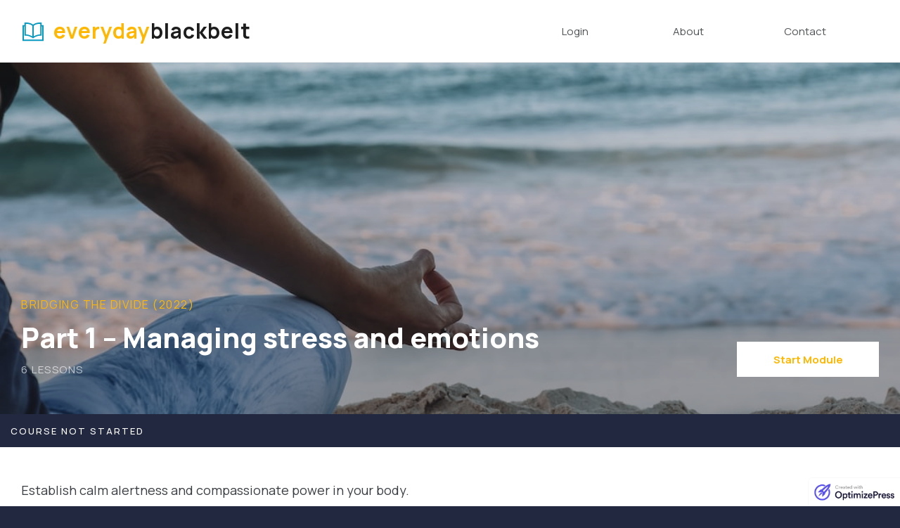

--- FILE ---
content_type: text/html; charset=UTF-8
request_url: https://everydayblackbelt.com/course/bridging-the-divide/part-1-managing-stress-and-emotions/
body_size: 7425
content:
<!DOCTYPE html>
<html lang="en" class="no-js no-svg" data-op3-support="no-js no-svg no-webp no-avif">
<head>
    <meta charset="UTF-8">
    <meta name="viewport" content="width=device-width, initial-scale=1">
    <link rel="profile" href="https://gmpg.org/xfn/11">
    <title>Part 1 &#8211; Managing stress and emotions &#8211; Everyday Black Belt</title>
<meta name='robots' content='max-image-preview:large' />
<link rel='dns-prefetch' href='//js.stripe.com' />
<link rel="alternate" type="application/rss+xml" title="Everyday Black Belt &raquo; Feed" href="https://everydayblackbelt.com/feed/" />
<link rel="alternate" type="application/rss+xml" title="Everyday Black Belt &raquo; Comments Feed" href="https://everydayblackbelt.com/comments/feed/" />
<!-- Fonts used by OptimizePress -->
<link rel="preconnect" href="https://fonts.gstatic.com" crossorigin />
<link rel="preload" as="style" href="https://fonts.googleapis.com/css?family=Manrope:400,500,700,800&amp;display=swap" />
<noscript><link rel="stylesheet" href="https://fonts.googleapis.com/css?family=Manrope:400,500,700,800&amp;display=swap" /></noscript>
<link rel="stylesheet" href="https://fonts.googleapis.com/css?family=Manrope:400,500,700,800&amp;display=swap" media="print" onload="this.onload=null;this.media='all'" />
<!-- / OptimizePress. -->
<link rel="alternate" type="application/rss+xml" title="Everyday Black Belt &raquo; Part 1 &#8211; Managing stress and emotions Comments Feed" href="https://everydayblackbelt.com/course/bridging-the-divide/part-1-managing-stress-and-emotions/feed/" />
<script type="text/javascript">
/* <![CDATA[ */
window._wpemojiSettings = {"baseUrl":"https:\/\/s.w.org\/images\/core\/emoji\/15.0.3\/72x72\/","ext":".png","svgUrl":"https:\/\/s.w.org\/images\/core\/emoji\/15.0.3\/svg\/","svgExt":".svg","source":{"concatemoji":"https:\/\/everydayblackbelt.com\/wp-includes\/js\/wp-emoji-release.min.js?ver=01c06d6a05768148e87e5aa9456c7666"}};
/*! This file is auto-generated */
!function(i,n){var o,s,e;function c(e){try{var t={supportTests:e,timestamp:(new Date).valueOf()};sessionStorage.setItem(o,JSON.stringify(t))}catch(e){}}function p(e,t,n){e.clearRect(0,0,e.canvas.width,e.canvas.height),e.fillText(t,0,0);var t=new Uint32Array(e.getImageData(0,0,e.canvas.width,e.canvas.height).data),r=(e.clearRect(0,0,e.canvas.width,e.canvas.height),e.fillText(n,0,0),new Uint32Array(e.getImageData(0,0,e.canvas.width,e.canvas.height).data));return t.every(function(e,t){return e===r[t]})}function u(e,t,n){switch(t){case"flag":return n(e,"\ud83c\udff3\ufe0f\u200d\u26a7\ufe0f","\ud83c\udff3\ufe0f\u200b\u26a7\ufe0f")?!1:!n(e,"\ud83c\uddfa\ud83c\uddf3","\ud83c\uddfa\u200b\ud83c\uddf3")&&!n(e,"\ud83c\udff4\udb40\udc67\udb40\udc62\udb40\udc65\udb40\udc6e\udb40\udc67\udb40\udc7f","\ud83c\udff4\u200b\udb40\udc67\u200b\udb40\udc62\u200b\udb40\udc65\u200b\udb40\udc6e\u200b\udb40\udc67\u200b\udb40\udc7f");case"emoji":return!n(e,"\ud83d\udc26\u200d\u2b1b","\ud83d\udc26\u200b\u2b1b")}return!1}function f(e,t,n){var r="undefined"!=typeof WorkerGlobalScope&&self instanceof WorkerGlobalScope?new OffscreenCanvas(300,150):i.createElement("canvas"),a=r.getContext("2d",{willReadFrequently:!0}),o=(a.textBaseline="top",a.font="600 32px Arial",{});return e.forEach(function(e){o[e]=t(a,e,n)}),o}function t(e){var t=i.createElement("script");t.src=e,t.defer=!0,i.head.appendChild(t)}"undefined"!=typeof Promise&&(o="wpEmojiSettingsSupports",s=["flag","emoji"],n.supports={everything:!0,everythingExceptFlag:!0},e=new Promise(function(e){i.addEventListener("DOMContentLoaded",e,{once:!0})}),new Promise(function(t){var n=function(){try{var e=JSON.parse(sessionStorage.getItem(o));if("object"==typeof e&&"number"==typeof e.timestamp&&(new Date).valueOf()<e.timestamp+604800&&"object"==typeof e.supportTests)return e.supportTests}catch(e){}return null}();if(!n){if("undefined"!=typeof Worker&&"undefined"!=typeof OffscreenCanvas&&"undefined"!=typeof URL&&URL.createObjectURL&&"undefined"!=typeof Blob)try{var e="postMessage("+f.toString()+"("+[JSON.stringify(s),u.toString(),p.toString()].join(",")+"));",r=new Blob([e],{type:"text/javascript"}),a=new Worker(URL.createObjectURL(r),{name:"wpTestEmojiSupports"});return void(a.onmessage=function(e){c(n=e.data),a.terminate(),t(n)})}catch(e){}c(n=f(s,u,p))}t(n)}).then(function(e){for(var t in e)n.supports[t]=e[t],n.supports.everything=n.supports.everything&&n.supports[t],"flag"!==t&&(n.supports.everythingExceptFlag=n.supports.everythingExceptFlag&&n.supports[t]);n.supports.everythingExceptFlag=n.supports.everythingExceptFlag&&!n.supports.flag,n.DOMReady=!1,n.readyCallback=function(){n.DOMReady=!0}}).then(function(){return e}).then(function(){var e;n.supports.everything||(n.readyCallback(),(e=n.source||{}).concatemoji?t(e.concatemoji):e.wpemoji&&e.twemoji&&(t(e.twemoji),t(e.wpemoji)))}))}((window,document),window._wpemojiSettings);
/* ]]> */
</script>
<link rel='stylesheet' id='optimize-urgency-frontend-font-awesome-css' href='https://everydayblackbelt.com/wp-content/plugins/op-urgency-3/assets/css/font-awesome.min.css?ver=1.0.8' type='text/css' media='all' />
<link rel='stylesheet' id='optimize-urgency-frontend-css' href='https://everydayblackbelt.com/wp-content/plugins/op-urgency-3/assets/css/frontend.min.css?ver=1.0.8' type='text/css' media='all' />
<link rel='stylesheet' id='op3-reboot-css' href='https://everydayblackbelt.com/wp-content/plugins/op-builder/public/assets/css/op3-reboot.css?ver=01c06d6a05768148e87e5aa9456c7666' type='text/css' media='all' />
<link rel='stylesheet' id='op3-frontend-stylesheet-css' href='https://everydayblackbelt.com/wp-content/plugins/op-builder/public/assets/cache/page-515.css?ver=4c7f58df98f5a7d79573c0cf6fd8a42a' type='text/css' media='all' />
<script type="text/javascript" src="https://everydayblackbelt.com/wp-includes/js/jquery/jquery.min.js?ver=3.7.1" id="jquery-core-js"></script>
<script type="text/javascript" src="https://everydayblackbelt.com/wp-includes/js/jquery/jquery-migrate.min.js?ver=3.4.1" id="jquery-migrate-js"></script>
<script type="text/javascript" id="optimize-urgency-frontend-js-extra">
/* <![CDATA[ */
var op_urgency_tr = {"wp_verified":"Verified by WooCommerce","optimizecheckouts_verified":"Verified by OptimizeCheckouts","optimizepress_verified":"Verified Subscriber"};
/* ]]> */
</script>
<script type="text/javascript" src="https://everydayblackbelt.com/wp-content/plugins/op-urgency-3/assets/js/frontend.min.js?ver=1.0.8" id="optimize-urgency-frontend-js"></script>
<script type="text/javascript" src="https://everydayblackbelt.com/wp-content/plugins/op-urgency-3/assets/js/countUp.min.js?ver=1.0.8" id="op3-urgency-count-up-js"></script>
<script type="text/javascript" src="https://js.stripe.com/v3/?ver=3" id="op3-stripe-js-js"></script>
<script type="text/javascript" id="op3-opc-global-object-handler-js-extra">
/* <![CDATA[ */
var optimizecart = {"ajax_url":"https:\/\/everydayblackbelt.com\/wp-admin\/admin-ajax.php","assets_url":"https:\/\/everydayblackbelt.com\/wp-content\/plugins\/op-cart\/public\/assets\/","rest_url":"https:\/\/everydayblackbelt.com\/wp-json\/opc\/v1","rest_nonce":"5bdf57236d","locale":"en","detected_country":"US","current_user_email":"","translations":{"TAX ID":"TAX ID","Phone":"Phone","Credit\/Debit Card":"Credit\/Debit Card","Add New Card":"Add New Card","Use Credit Card":"Use Credit Card","Pay Using PayPal":"Pay Using PayPal","Validating Payment Method...":"Validating Payment Method...","Creating Order...":"Creating Order...","Confirming Card Payment...":"Confirming Card Payment...","Finishing Payment...":"Finishing Payment...","Payment Successful.":"Payment Successful.","Payment Successful, Redirecting...":"Payment Successful, Redirecting...","In":"In","Day":"Day","Days":"Days","Week":"Week","Weeks":"Weeks","Month":"Month","Months":"Months","Quarter":"Quarter","Year":"Year","Immediately":"Immediately"},"stripe_locale":"en","currency":"USD","currency_decimal_places":"2","seller_country":"US","stripe_apple_google_pay_enabled":"no"};
/* ]]> */
</script>
<script type="text/javascript" id="op3-dashboard-tracking-js-extra">
/* <![CDATA[ */
var OPDashboardStats = {"pid":"515","pageview_record_id":null,"rest_url":"https:\/\/everydayblackbelt.com\/wp-json\/opd\/v1\/opd-tracking"};
/* ]]> */
</script>
<script type="text/javascript" src="https://everydayblackbelt.com/wp-content/plugins/op-dashboard/public/assets/js/tracking.js?ver=1.1.3" id="op3-dashboard-tracking-js"></script>
<script type="text/javascript" id="op3-support-js-after">
/* <![CDATA[ */
!function(){var A=document,e=A.documentElement,t="data-op3-support",n=function(A){e.setAttribute(t,e.getAttribute(t).replace(new RegExp("no-"+A,"g"),A))},a=function(A,e){var t=new Image;t.onload=function(){n(A)},t.src="data:image/"+A+";base64,"+e};n("js"),A.createElementNS&&A.createElementNS("http://www.w3.org/2000/svg","svg").createSVGRect&&n("svg"),a("webp","UklGRhoAAABXRUJQVlA4TA0AAAAvAAAAEAcQERGIiP4HAA=="),a("avif","[base64]")}();
/* ]]> */
</script>
<link rel="https://api.w.org/" href="https://everydayblackbelt.com/wp-json/" /><link rel="EditURI" type="application/rsd+xml" title="RSD" href="https://everydayblackbelt.com/xmlrpc.php?rsd" />
<link rel="canonical" href="https://everydayblackbelt.com/course/bridging-the-divide/part-1-managing-stress-and-emotions/" />
<link rel="alternate" title="oEmbed (JSON)" type="application/json+oembed" href="https://everydayblackbelt.com/wp-json/oembed/1.0/embed?url=https%3A%2F%2Feverydayblackbelt.com%2Fcourse%2Fbridging-the-divide%2Fpart-1-managing-stress-and-emotions%2F" />
<link rel="alternate" title="oEmbed (XML)" type="text/xml+oembed" href="https://everydayblackbelt.com/wp-json/oembed/1.0/embed?url=https%3A%2F%2Feverydayblackbelt.com%2Fcourse%2Fbridging-the-divide%2Fpart-1-managing-stress-and-emotions%2F&#038;format=xml" />

<!-- Open graph tags by Optimizepress -->
<meta property="og:image" content="https://everydayblackbelt.com/wp-content/uploads/2022/09/photo-1591228127791-8e2eaef098d3.jpeg"/>
<meta property="og:title" content="Part 1 &amp;#8211; Managing stress and emotions"/>
<meta property="og:description" content="Establish calm alertness and compassionate power in your body."/>
<meta property="og:url" content="https://everydayblackbelt.com/course/bridging-the-divide/part-1-managing-stress-and-emotions/"/>
<meta property="og:image:secure_url" content="https://everydayblackbelt.com/wp-content/uploads/2022/09/photo-1591228127791-8e2eaef098d3.jpeg"/>
<meta property="twitter:image" content="https://everydayblackbelt.com/wp-content/uploads/2022/09/photo-1591228127791-8e2eaef098d3.jpeg"/>
<meta property="twitter:title" content="Part 1 &amp;#8211; Managing stress and emotions"/>
<meta property="twitter:description" content="Establish calm alertness and compassionate power in your body."/>
<!-- Optimizepress -->


<style id="op3-custom-css">.form-control{padding:20px;border:1px solid #ccc;border-color:#cccccc;width:100%;}

.btn-primary{background-color:#222840;color:#ffffff;padding:10px 20px 10px 20px;border:0px;font-size:16px;} </style></head>

<body data-rsssl=1 class="opm_course-template opm_course-template-op_builder_blank single single-opm_course postid-515 op-navbar-fixed opc-stripe-connected">

<div id="op3-designer-element">
<div data-op3-children="5"><div id="op3-element-Bv0vAXgp" class="op3-element " data-op3-uuid="Bv0vAXgp" data-op3-gid="" data-op3-element-type="section" data-op3-element-spec="" data-op3-element-caption="Section #Bv0vAXgp" data-op-visibility-hidden="0" data-op-element-hidden="0" data-op3-style-id="" data-op3-has-children="1"><div data-op3-element-container data-op3-sticky="0" data-op3-sticky-active-desktop="1" data-op3-sticky-active-tablet="1" data-op3-sticky-active-mobile="0" data-op3-sticky-top-desktop="0px" data-op3-sticky-top-tablet="0px" data-op3-sticky-top-mobile="0px" data-op3-sticky-until="0" data-op3-sticky-until-element=""><div data-op3-border><div data-op3-background="base"></div></div><div data-op3-children="1"><div id="op3-element-5cafQkYL" class="op3-element " data-op3-uuid="5cafQkYL" data-op3-gid="" data-op3-element-type="row" data-op3-element-spec="" data-op3-element-caption="Row #5cafQkYL" data-op-visibility-hidden="0" data-op-element-hidden="0" data-op3-style-id="" data-op3-has-children="1"><div data-op3-element-container data-op3-sticky="0" data-op3-sticky-active-desktop="1" data-op3-sticky-active-tablet="1" data-op3-sticky-active-mobile="0" data-op3-sticky-top-desktop="0px" data-op3-sticky-top-tablet="0px" data-op3-sticky-top-mobile="0px" data-op3-sticky-until="0" data-op3-sticky-until-element=""><div data-op3-children="2" data-op3-stack-columns-desktop="0" data-op3-stack-columns-desktop-reverse="0" data-op3-stack-columns-tablet="0" data-op3-stack-columns-tablet-reverse="0" data-op3-stack-columns-mobile="0" data-op3-stack-columns-mobile-reverse="0" data-op3-wrap-columns-desktop="0" data-op3-wrap-columns-tablet="0" data-op3-wrap-columns-mobile="0"><div id="op3-element-K6W7CswH" class="op3-element " data-op3-uuid="K6W7CswH" data-op3-gid="" data-op3-element-type="column" data-op3-element-spec="" data-op3-element-caption="Column #K6W7CswH" data-op-visibility-hidden="0" data-op-element-hidden="0" data-op3-style-id="" data-op3-has-children="1"><div class="op3-column-content op3-background-parent"><div data-op3-element-container><div data-op3-children="1"><div id="op3-element-z2KqXiED" class="op3-element " data-op3-uuid="z2KqXiED" data-op3-gid="" data-op3-element-type="textwithicon" data-op3-element-spec="" data-op3-element-caption="Icon With Text #z2KqXiED" data-op-visibility-hidden="0" data-op-element-hidden="0" data-op3-style-id="" data-op3-has-children="1"><div data-op3-element-container><div data-op3-children="3" data-op3-block-display-media="icon" data-op3-block-layout-desktop="0" data-op3-block-layout-tablet="null" data-op3-block-layout-mobile="null"><div id="op3-element-fz71AUvM" class="op3-element " data-op3-uuid="fz71AUvM" data-op3-gid="" data-op3-element-type="icon" data-op3-element-spec="icon" data-op3-element-caption="Icon #fz71AUvM" data-op-visibility-hidden="0" data-op-element-hidden="0" data-op3-style-id="" data-op3-has-children="0"><div class="op3-element__container op3-element-icon__container"><div class="op3-element__wrapper op3-element-icon__wrapper" data-op3-iconframe="none" data-op3-iconshape="square" data-op3-icon="op3-icon-book-open-3"><i class="op3-element__icon op3-element-icon__icon op3-icon op3-icon1 op3-icon-book-open-3"><svg class="op3-icon-svg" width="1em" height="1em"><use href="https://everydayblackbelt.com/wp-content/plugins/op-builder/public/assets/cache/page-515.svg?ver=1769573142#op3-icons-book-open-3" /></svg></i></div></div></div><div id="op3-element-XqhTGDVe" class="op3-element " data-op3-uuid="XqhTGDVe" data-op3-gid="" data-op3-element-type="text" data-op3-element-spec="text" data-op3-element-caption="Text Editor #XqhTGDVe" data-op-visibility-hidden="0" data-op-element-hidden="0" data-op3-style-id="" data-op3-has-children="0"><div class="op3-text-wrapper"><div data-op3-contenteditable><p><span style="color: rgb(255, 183, 2);">everydaY</span>blackbelt</p></div></div></div></div></div></div></div></div></div></div><div id="op3-element-fdiWReAA" class="op3-element " data-op3-uuid="fdiWReAA" data-op3-gid="" data-op3-element-type="column" data-op3-element-spec="" data-op3-element-caption="Column #fdiWReAA" data-op-visibility-hidden="0" data-op-element-hidden="0" data-op3-style-id="" data-op3-has-children="1"><div class="op3-column-content op3-background-parent"><div data-op3-element-container><div data-op3-children="1"><div id="op3-element-wjGOgVfa" class="op3-element " data-op3-uuid="wjGOgVfa" data-op3-gid="" data-op3-element-type="treemenu" data-op3-element-spec="" data-op3-element-caption="WP Menu #wjGOgVfa" data-op-visibility-hidden="0" data-op-element-hidden="0" data-op3-style-id="" data-op3-has-children="1"><div id="op3-element-wjGOgVfa" class="op3-element " data-op3-uuid="wjGOgVfa" data-op3-gid="" data-op3-element-type="treemenu" data-op3-element-spec="" data-op3-element-caption="WP Menu #wjGOgVfa" data-op-visibility-hidden="0" data-op-element-hidden="0" data-op3-style-id="" data-op3-has-children="1"><div class="op3-treemenu-content op3-background-parent" data-op3-stack-columns-desktop="0" data-op3-stack-columns-tablet="1" data-op3-stack-columns-mobile="1" data-op3-autosize-columns="0" data-op3-menu-name="6" data-op-animation="0"><a class="op3-hamburger" href="#" data-op3-treemenu-styling="right"><i class="op3-icon op3-icon-menu-34-2" data-op3-icon="op3-icon-menu-34-2"><svg class="op3-icon-svg" width="1em" height="1em"><use href="https://everydayblackbelt.com/wp-content/plugins/op-builder/public/assets/cache/page-515.svg?ver=1769573142#op3-icons-menu-34-2" /></svg></i><span class="op3-text">Menu</span></a><a class="op3-hamburger-close" href="#"><i class="op3-icon op3-icon-simple-remove-2" data-op3-icon=""><svg class="op3-icon-svg" width="1em" height="1em"><use href="https://everydayblackbelt.com/wp-content/plugins/op-builder/public/assets/cache/page-515.svg?ver=1769573142#op3-icons-simple-remove-2" /></svg></i><span class="op3-text">Close</span></a><div data-op3-children="3"><div id="op3-element-QYKoNusa" class="op3-element " data-op3-uuid="QYKoNusa" data-op3-gid="" data-op3-element-type="treemenuitem" data-op3-element-spec="treemenuitemlvl1" data-op3-element-caption="Menu Item #QYKoNusa" data-op-visibility-hidden="0" data-op-element-hidden="0" data-op3-style-id="" data-op3-has-children="0" data-op3-width-auto-toggle><div class="op3-treemenuitem-content op3-background-parent" data-op3-menu-item-id=""><a class="op3-treemenuitem-link" href="https://everydayblackbelt.com/login/" target="_self"><i class="op3-icon op3-icon-link-71-1" data-op3-icon="op3-icon-link-71-1"><svg class="op3-icon-svg" width="1em" height="1em"><use href="https://everydayblackbelt.com/wp-content/plugins/op-builder/public/assets/cache/page-515.svg?ver=1769573142#op3-icons-link-71-1" /></svg></i><span class="op3-text">Login</span><i class="op3-dropdown-icon op3-icon-small-down"><svg class="op3-icon-svg" width="1em" height="1em"><use href="https://everydayblackbelt.com/wp-content/plugins/op-builder/public/assets/cache/page-515.svg?ver=1769573142#op3-icons-small-down" /></svg></i></a><div class="op3-treemenuitem-children-content op3-background-parent"><div data-op3-children="0"></div><div class="op3-triangle"><div class="op3-triangle-ratio"><div class="op3-triangle-wrapper"></div></div></div><div data-op3-background="childwrap"></div></div><div data-op3-background="base"></div></div></div><div id="op3-element-oQyju4Nx" class="op3-element " data-op3-uuid="oQyju4Nx" data-op3-gid="" data-op3-element-type="treemenuitem" data-op3-element-spec="treemenuitemlvl1" data-op3-element-caption="Menu Item #oQyju4Nx" data-op-visibility-hidden="0" data-op-element-hidden="0" data-op3-style-id="" data-op3-has-children="0" data-op3-width-auto-toggle><div class="op3-treemenuitem-content op3-background-parent" data-op3-menu-item-id=""><a class="op3-treemenuitem-link" href="https://everydayblackbelt.com/about/" target="_self"><i class="op3-icon op3-icon-link-71-1" data-op3-icon="op3-icon-link-71-1"><svg class="op3-icon-svg" width="1em" height="1em"><use href="https://everydayblackbelt.com/wp-content/plugins/op-builder/public/assets/cache/page-515.svg?ver=1769573142#op3-icons-link-71-1" /></svg></i><span class="op3-text">About</span><i class="op3-dropdown-icon op3-icon-small-down"><svg class="op3-icon-svg" width="1em" height="1em"><use href="https://everydayblackbelt.com/wp-content/plugins/op-builder/public/assets/cache/page-515.svg?ver=1769573142#op3-icons-small-down" /></svg></i></a><div class="op3-treemenuitem-children-content op3-background-parent"><div data-op3-children="0"></div><div class="op3-triangle"><div class="op3-triangle-ratio"><div class="op3-triangle-wrapper"></div></div></div><div data-op3-background="childwrap"></div></div><div data-op3-background="base"></div></div></div><div id="op3-element-cPZSvJMJ" class="op3-element " data-op3-uuid="cPZSvJMJ" data-op3-gid="" data-op3-element-type="treemenuitem" data-op3-element-spec="treemenuitemlvl1" data-op3-element-caption="Menu Item #cPZSvJMJ" data-op-visibility-hidden="0" data-op-element-hidden="0" data-op3-style-id="" data-op3-has-children="0" data-op3-width-auto-toggle><div class="op3-treemenuitem-content op3-background-parent" data-op3-menu-item-id=""><a class="op3-treemenuitem-link" href="https://everydayblackbelt.com/contact/" target="_self"><i class="op3-icon op3-icon-link-71-1" data-op3-icon="op3-icon-link-71-1"><svg class="op3-icon-svg" width="1em" height="1em"><use href="https://everydayblackbelt.com/wp-content/plugins/op-builder/public/assets/cache/page-515.svg?ver=1769573142#op3-icons-link-71-1" /></svg></i><span class="op3-text">Contact</span><i class="op3-dropdown-icon op3-icon-small-down"><svg class="op3-icon-svg" width="1em" height="1em"><use href="https://everydayblackbelt.com/wp-content/plugins/op-builder/public/assets/cache/page-515.svg?ver=1769573142#op3-icons-small-down" /></svg></i></a><div class="op3-treemenuitem-children-content op3-background-parent"><div data-op3-children="0"></div><div class="op3-triangle"><div class="op3-triangle-ratio"><div class="op3-triangle-wrapper"></div></div></div><div data-op3-background="childwrap"></div></div><div data-op3-background="base"></div></div></div></div><div class="op3-triangle"><div class="op3-triangle-ratio"><div class="op3-triangle-wrapper"></div></div></div></div></div></div></div></div></div></div></div></div></div></div></div></div><div id="op3-element-p6p4lhkB" class="op3-element " data-op3-uuid="p6p4lhkB" data-op3-gid="" data-op3-element-type="section" data-op3-element-spec="" data-op3-element-caption="Section #p6p4lhkB" data-op-visibility-hidden="0" data-op-element-hidden="0" data-op3-style-id="" data-op3-has-children="1"><div data-op3-element-container data-op3-sticky="0" data-op3-sticky-active-desktop="1" data-op3-sticky-active-tablet="1" data-op3-sticky-active-mobile="0" data-op3-sticky-top-desktop="0px" data-op3-sticky-top-tablet="0px" data-op3-sticky-top-mobile="0px" data-op3-sticky-until="0" data-op3-sticky-until-element=""><div data-op3-border><div data-op3-background="image" class="op3-background-image"></div><div data-op3-background="overlay"></div></div><div data-op3-children="1"><div id="op3-element-qMfoJA02" class="op3-element " data-op3-uuid="qMfoJA02" data-op3-gid="" data-op3-element-type="row" data-op3-element-spec="" data-op3-element-caption="Row #qMfoJA02" data-op-visibility-hidden="0" data-op-element-hidden="0" data-op3-style-id="" data-op3-has-children="1"><div data-op3-element-container data-op3-sticky="0" data-op3-sticky-active-desktop="1" data-op3-sticky-active-tablet="1" data-op3-sticky-active-mobile="0" data-op3-sticky-top-desktop="0px" data-op3-sticky-top-tablet="0px" data-op3-sticky-top-mobile="0px" data-op3-sticky-until="0" data-op3-sticky-until-element=""><div data-op3-children="2" data-op3-stack-columns-desktop="0" data-op3-stack-columns-desktop-reverse="0" data-op3-stack-columns-tablet="0" data-op3-stack-columns-tablet-reverse="0" data-op3-stack-columns-mobile="1" data-op3-stack-columns-mobile-reverse="0" data-op3-wrap-columns-desktop="0" data-op3-wrap-columns-tablet="0" data-op3-wrap-columns-mobile="0"><div id="op3-element-Ac0qUlJl" class="op3-element " data-op3-uuid="Ac0qUlJl" data-op3-gid="" data-op3-element-type="column" data-op3-element-spec="" data-op3-element-caption="Column #Ac0qUlJl" data-op-visibility-hidden="0" data-op-element-hidden="0" data-op3-style-id="" data-op3-has-children="1"><div class="op3-column-content op3-background-parent"><div data-op3-element-container><div data-op3-children="3"><div id="op3-element-fS8oeDLj" class="op3-element " data-op3-uuid="fS8oeDLj" data-op3-gid="" data-op3-element-type="text" data-op3-element-spec="" data-op3-element-caption="Text Editor #fS8oeDLj" data-op-visibility-hidden="0" data-op-element-hidden="0" data-op3-style-id="" data-op3-has-children="0"><div class="op3-text-wrapper"><div data-op3-contenteditable><p><a href="https://everydayblackbelt.com/op-course-home/515"><span class="op3-dynamic-text ice-preserve ice-click-select" data-op3-dynamic-text-category="optimizementor" data-op3-dynamic-text-option="optimizementor_coursetitle" style="color: rgb(255, 183, 2);" contenteditable="false">Bridging the divide (2022)</span> </a></p></div></div></div><div id="op3-element-KLlScErl" class="op3-element " data-op3-uuid="KLlScErl" data-op3-gid="" data-op3-element-type="headline" data-op3-element-spec="" data-op3-element-caption="Headline #KLlScErl" data-op-visibility-hidden="0" data-op-element-hidden="0" data-op3-style-id="" data-op3-has-children="0"><div class="op3-headline-wrapper"><div data-op3-contenteditable><h1><span class="op3-dynamic-text ice-preserve ice-click-select" contenteditable="false" data-op3-dynamic-text-category="optimizementor" data-op3-dynamic-text-option="optimizementor_currenttitle">Part 1 – Managing stress and emotions</span></h1></div></div></div><div id="op3-element-Hm9Z9yVm" class="op3-element " data-op3-uuid="Hm9Z9yVm" data-op3-gid="" data-op3-element-type="text" data-op3-element-spec="" data-op3-element-caption="Text Editor #Hm9Z9yVm" data-op-visibility-hidden="0" data-op-element-hidden="0" data-op3-style-id="" data-op3-has-children="0"><div class="op3-text-wrapper"><div data-op3-contenteditable><p><span class="op3-dynamic-text ice-preserve ice-click-select" contenteditable="false" data-op3-dynamic-text-category="optimizementor" data-op3-dynamic-text-option="optimizementor_module_lesson_count">6</span> LESSONS</p></div></div></div></div></div></div></div><div id="op3-element-NLnJsPeC" class="op3-element " data-op3-uuid="NLnJsPeC" data-op3-gid="" data-op3-element-type="column" data-op3-element-spec="" data-op3-element-caption="Column #NLnJsPeC" data-op-visibility-hidden="0" data-op-element-hidden="0" data-op3-style-id="" data-op3-has-children="1"><div class="op3-column-content op3-background-parent"><div data-op3-element-container><div data-op3-children="1"><div id="op3-element-1MZ850xC" class="op3-element " data-op3-uuid="1MZ850xC" data-op3-gid="" data-op3-element-type="button" data-op3-element-spec="" data-op3-element-caption="Button #1MZ850xC" data-op-visibility-hidden="0" data-op-element-hidden="0" data-op3-style-id="" data-op3-has-children="0"><a class="op3-link op3-background-ancestor" target="_self"  data-op3-smooth-scroll="0" data-op-effect-style="" data-op-effect-style-hover="" href="https://everydayblackbelt.com/op-course-next-incomplete-lesson/515"><div data-op3-background="overlay"></div><div class="op3-text-container"><div class="op3-text op3-html1" data-op3-contenteditable><div>Start Module</div></div></div></a></div></div></div></div></div></div></div></div></div></div></div><div id="op3-element-ionY7c0o" class="op3-element " data-op3-uuid="ionY7c0o" data-op3-gid="" data-op3-element-type="section" data-op3-element-spec="" data-op3-element-caption="Section #ionY7c0o" data-op-visibility-hidden="0" data-op-element-hidden="0" data-op3-style-id="" data-op3-has-children="1"><div data-op3-element-container data-op3-sticky="0" data-op3-sticky-active-desktop="1" data-op3-sticky-active-tablet="1" data-op3-sticky-active-mobile="0" data-op3-sticky-top-desktop="0px" data-op3-sticky-top-tablet="0px" data-op3-sticky-top-mobile="0px" data-op3-sticky-until="0" data-op3-sticky-until-element=""><div data-op3-children="1"><div id="op3-element-OEt8MeDA" class="op3-element " data-op3-uuid="OEt8MeDA" data-op3-gid="" data-op3-element-type="row" data-op3-element-spec="" data-op3-element-caption="Row #OEt8MeDA" data-op-visibility-hidden="0" data-op-element-hidden="0" data-op3-style-id="" data-op3-has-children="1"><div data-op3-element-container data-op3-sticky="0" data-op3-sticky-active-desktop="1" data-op3-sticky-active-tablet="1" data-op3-sticky-active-mobile="0" data-op3-sticky-top-desktop="0px" data-op3-sticky-top-tablet="0px" data-op3-sticky-top-mobile="0px" data-op3-sticky-until="0" data-op3-sticky-until-element=""><div data-op3-children="1" data-op3-stack-columns-desktop="0" data-op3-stack-columns-desktop-reverse="0" data-op3-stack-columns-tablet="0" data-op3-stack-columns-tablet-reverse="0" data-op3-stack-columns-mobile="1" data-op3-stack-columns-mobile-reverse="0" data-op3-wrap-columns-desktop="0" data-op3-wrap-columns-tablet="0" data-op3-wrap-columns-mobile="0"><div id="op3-element-j1x4jNEO" class="op3-element " data-op3-uuid="j1x4jNEO" data-op3-gid="" data-op3-element-type="column" data-op3-element-spec="" data-op3-element-caption="Column #j1x4jNEO" data-op-visibility-hidden="0" data-op-element-hidden="0" data-op3-style-id="" data-op3-has-children="1"><div class="op3-column-content op3-background-parent"><div data-op3-element-container><div data-op3-children="1"><div id="op3-element-chd1k7a0" class="op3-element " data-op3-uuid="chd1k7a0" data-op3-gid="" data-op3-element-type="courseprogressbar" data-op3-element-spec="" data-op3-element-caption="Course Progress Bar #chd1k7a0" data-op-visibility-hidden="0" data-op-element-hidden="0" data-op3-style-id="" data-op3-has-children="0"><div class="op3-progressbar-content op3-progressbar-no-animaton" data-op3-stripes="none" data-op3-label-placement="inside" data-op-animation-toggle="1" data-op-animation-toggle-2="0" data-opb-course-progressbar-state="not-started"><div class="op3-progressbar-label"><div class="op3-text op3-html1 op3-text--not-started " data-op3-contenteditable><div>Course Not Started</div></div></div><div class="op3-progressbar-container op3-background-ancestor"><div class="op3-progressbar-progress op3-background-parent"><div data-op3-background="overlay"></div><div data-op3-background="overlay-stripes"></div><div data-op3-background="overlay-border"></div></div><div data-op3-background="base"></div><div data-op3-background="base-border"></div></div></div></div></div></div></div></div></div></div></div></div></div></div><div id="op3-element-ABcLVJP7" class="op3-element " data-op3-uuid="ABcLVJP7" data-op3-gid="" data-op3-element-type="section" data-op3-element-spec="" data-op3-element-caption="Section #ABcLVJP7" data-op-visibility-hidden="0" data-op-element-hidden="0" data-op3-style-id="" data-op3-has-children="1"><div data-op3-element-container data-op3-sticky="0" data-op3-sticky-active-desktop="1" data-op3-sticky-active-tablet="1" data-op3-sticky-active-mobile="0" data-op3-sticky-top-desktop="0px" data-op3-sticky-top-tablet="0px" data-op3-sticky-top-mobile="0px" data-op3-sticky-until="0" data-op3-sticky-until-element=""><div data-op3-border><div data-op3-background="base"></div></div><div data-op3-children="1"><div id="op3-element-sWPcGl4p" class="op3-element " data-op3-uuid="sWPcGl4p" data-op3-gid="" data-op3-element-type="row" data-op3-element-spec="" data-op3-element-caption="Row #sWPcGl4p" data-op-visibility-hidden="0" data-op-element-hidden="0" data-op3-style-id="" data-op3-has-children="1"><div data-op3-element-container data-op3-sticky="0" data-op3-sticky-active-desktop="1" data-op3-sticky-active-tablet="1" data-op3-sticky-active-mobile="0" data-op3-sticky-top-desktop="0px" data-op3-sticky-top-tablet="0px" data-op3-sticky-top-mobile="0px" data-op3-sticky-until="0" data-op3-sticky-until-element=""><div data-op3-children="1" data-op3-stack-columns-desktop="0" data-op3-stack-columns-desktop-reverse="0" data-op3-stack-columns-tablet="1" data-op3-stack-columns-tablet-reverse="0" data-op3-stack-columns-mobile="1" data-op3-stack-columns-mobile-reverse="0" data-op3-wrap-columns-desktop="0" data-op3-wrap-columns-tablet="0" data-op3-wrap-columns-mobile="0"><div id="op3-element-MlfEhegZ" class="op3-element " data-op3-uuid="MlfEhegZ" data-op3-gid="" data-op3-element-type="column" data-op3-element-spec="" data-op3-element-caption="Column #MlfEhegZ" data-op-visibility-hidden="0" data-op-element-hidden="0" data-op3-style-id="" data-op3-has-children="1"><div class="op3-column-content op3-background-parent"><div data-op3-element-container><div data-op3-children="2"><div id="op3-element-gVKJIpwa" class="op3-element " data-op3-uuid="gVKJIpwa" data-op3-gid="" data-op3-element-type="text" data-op3-element-spec="" data-op3-element-caption="Text Editor #gVKJIpwa" data-op-visibility-hidden="0" data-op-element-hidden="0" data-op3-style-id="" data-op3-has-children="0"><div class="op3-text-wrapper"><div data-op3-contenteditable><p><span class="op3-dynamic-text ice-preserve ice-click-select" contenteditable="false" data-op3-dynamic-text-category="optimizementor" data-op3-dynamic-text-option="optimizementor_lessondescription">Establish calm alertness and compassionate power in your body.</span></p></div></div></div><div id="op3-element-pPVehWGa" class="op3-element " data-op3-uuid="pPVehWGa" data-op3-gid="" data-op3-element-type="membershipcontentlist" data-op3-element-spec="" data-op3-element-caption="Membership Content List #pPVehWGa" data-op-visibility-hidden="0" data-op-element-hidden="0" data-op3-style-id="" data-op3-has-children="1"><div data-op3-element-container data-op3-membership-info="" data-op3-show-page-children="1" data-op3-show-pages-from-same-level="0" data-op3-membership-sort="menu_order:asc" data-op3-membership-product="" data-op3-membership-category=""><div class="op3-membership" data-op3-children="6" data-op3-stack-columns-desktop="0" data-op3-stack-columns-desktop-reverse="0" data-op3-stack-columns-tablet="0" data-op3-stack-columns-tablet-reverse="0" data-op3-stack-columns-mobile="0" data-op3-stack-columns-mobile-reverse="0" data-op3-wrap-columns-desktop="0" data-op3-wrap-columns-tablet="0" data-op3-wrap-columns-mobile="0" data-op3-block-display-logo="1" data-op3-block-display-subtitle="" data-op3-block-display-text="1" data-op3-block-layout-desktop="0" data-op3-block-layout-tablet="0" data-op3-block-layout-mobile="0"><div id="op3-element-rRYTmqD3" class="op3-element " data-op3-uuid="rRYTmqD3" data-op3-gid="" data-op3-element-type="membershipcontentlistitem" data-op3-element-spec="" data-op3-element-caption="Membership Content List Item #rRYTmqD3" data-op-visibility-hidden="0" data-op-element-hidden="0" data-op3-style-id="" data-op3-has-children="1"> <div class="op3-column-content op3-background-parent" data-op3-membership-page-id=""><div data-op3-element-container><div data-op3-border><div data-op3-background="base"></div></div><div data-op3-children="3"><div id="op3-element-nCLYLvHy" class="op3-element " data-op3-uuid="nCLYLvHy" data-op3-gid="" data-op3-element-type="image" data-op3-element-spec="" data-op3-element-caption="Image #nCLYLvHy" data-op-visibility-hidden="0" data-op-element-hidden="0" data-op3-style-id="" data-op3-has-children="0"><div class="op3-element__container op3-element-image__container"><a class="op3-element__link op3-element-image__link op3-link" href="" target="_self"  data-op-action="link" data-op3-smooth-scroll=""><figure class="op3-element__wrapper op3-element-image__wrapper"><img class="op3-element__image op3-element-image__image" src="https://everydayblackbelt.com/wp-content/uploads/2022/10/photo-1562516155-e0c1ee44059b.jpeg" alt="1: Start with your body - manufacturing a more useful foundation" title="" width="" height="" data-op3-attachment-id="" /></figure></a></div></div><div id="op3-element-M6QlDmUk" class="op3-element " data-op3-uuid="M6QlDmUk" data-op3-gid="" data-op3-element-type="headline" data-op3-element-spec="" data-op3-element-caption="Headline #M6QlDmUk" data-op-visibility-hidden="0" data-op-element-hidden="0" data-op3-style-id="" data-op3-has-children="0"><div class="op3-headline-wrapper"><div data-op3-contenteditable><h2>1: Start with your body - manufacturing a more useful foundation</h2></div></div></div><div id="op3-element-IKa738nP" class="op3-element " data-op3-uuid="IKa738nP" data-op3-gid="" data-op3-element-type="text" data-op3-element-spec="" data-op3-element-caption="Text Editor #IKa738nP" data-op-visibility-hidden="0" data-op-element-hidden="0" data-op3-style-id="" data-op3-has-children="0"><div class="op3-text-wrapper"><div data-op3-contenteditable><p>What do you do in your body under stress?</p></div></div></div></div></div></div><a class="op3-absolute-link" href="https://everydayblackbelt.com/course/bridging-the-divide/part-1-managing-stress-and-emotions/1-start-with-your-body-manufacturing-a-more-useful-foundation/"  target="_self"></a></div><div id="op3-element-RMzjqME5" class="op3-element " data-op3-uuid="RMzjqME5" data-op3-gid="" data-op3-element-type="membershipcontentlistitem" data-op3-element-spec="" data-op3-element-caption="Membership Content List Item #RMzjqME5" data-op-visibility-hidden="0" data-op-element-hidden="0" data-op3-style-id="" data-op3-has-children="1"> <div class="op3-column-content op3-background-parent" data-op3-membership-page-id=""><div data-op3-element-container><div data-op3-border><div data-op3-background="base"></div></div><div data-op3-children="3"><div id="op3-element-VINUvv6H" class="op3-element " data-op3-uuid="VINUvv6H" data-op3-gid="" data-op3-element-type="image" data-op3-element-spec="" data-op3-element-caption="Image #VINUvv6H" data-op-visibility-hidden="0" data-op-element-hidden="0" data-op3-style-id="" data-op3-has-children="0"><div class="op3-element__container op3-element-image__container"><a class="op3-element__link op3-element-image__link op3-link" href="" target="_self"  data-op-action="link" data-op3-smooth-scroll=""><figure class="op3-element__wrapper op3-element-image__wrapper"><img class="op3-element__image op3-element-image__image" src="https://everydayblackbelt.com/wp-content/uploads/2022/10/photo-1505455184862-554165e5f6ba.jpeg" alt="2: Calm, relaxed, open, and kind" title="" width="" height="" data-op3-attachment-id="" /></figure></a></div></div><div id="op3-element-bicdjrrL" class="op3-element " data-op3-uuid="bicdjrrL" data-op3-gid="" data-op3-element-type="headline" data-op3-element-spec="" data-op3-element-caption="Headline #bicdjrrL" data-op-visibility-hidden="0" data-op-element-hidden="0" data-op3-style-id="" data-op3-has-children="0"><div class="op3-headline-wrapper"><div data-op3-contenteditable><h2>2: Calm, relaxed, open, and kind</h2></div></div></div><div id="op3-element-dNvVnCTp" class="op3-element " data-op3-uuid="dNvVnCTp" data-op3-gid="" data-op3-element-type="text" data-op3-element-spec="" data-op3-element-caption="Text Editor #dNvVnCTp" data-op-visibility-hidden="0" data-op-element-hidden="0" data-op3-style-id="" data-op3-has-children="0"><div class="op3-text-wrapper"><div data-op3-contenteditable><p>Replace stress (fight, flight, freeze, collapse) with Centering, Smiling Heart, and Shining.</p></div></div></div></div></div></div><a class="op3-absolute-link" href="https://everydayblackbelt.com/course/bridging-the-divide/part-1-managing-stress-and-emotions/2-calm-relaxed-open-and-kind/"  target="_self"></a></div><div id="op3-element-wXZs6EjN" class="op3-element " data-op3-uuid="wXZs6EjN" data-op3-gid="" data-op3-element-type="membershipcontentlistitem" data-op3-element-spec="" data-op3-element-caption="Membership Content List Item #wXZs6EjN" data-op-visibility-hidden="0" data-op-element-hidden="0" data-op3-style-id="" data-op3-has-children="1"> <div class="op3-column-content op3-background-parent" data-op3-membership-page-id=""><div data-op3-element-container><div data-op3-border><div data-op3-background="base"></div></div><div data-op3-children="3"><div id="op3-element-g8Pk7QYU" class="op3-element " data-op3-uuid="g8Pk7QYU" data-op3-gid="" data-op3-element-type="image" data-op3-element-spec="" data-op3-element-caption="Image #g8Pk7QYU" data-op-visibility-hidden="0" data-op-element-hidden="0" data-op3-style-id="" data-op3-has-children="0"><div class="op3-element__container op3-element-image__container"><a class="op3-element__link op3-element-image__link op3-link" href="" target="_self"  data-op-action="link" data-op3-smooth-scroll=""><figure class="op3-element__wrapper op3-element-image__wrapper"><img class="op3-element__image op3-element-image__image" src="https://everydayblackbelt.com/wp-content/uploads/2022/10/photo-1656653121475-e33829581294.jpeg" alt="3: Stable, balanced, alert, and powerful" title="" width="" height="" data-op3-attachment-id="" /></figure></a></div></div><div id="op3-element-mn0c7GMj" class="op3-element " data-op3-uuid="mn0c7GMj" data-op3-gid="" data-op3-element-type="headline" data-op3-element-spec="" data-op3-element-caption="Headline #mn0c7GMj" data-op-visibility-hidden="0" data-op-element-hidden="0" data-op3-style-id="" data-op3-has-children="0"><div class="op3-headline-wrapper"><div data-op3-contenteditable><h2>3: Stable, balanced, alert, and powerful</h2></div></div></div><div id="op3-element-YBuTriQt" class="op3-element " data-op3-uuid="YBuTriQt" data-op3-gid="" data-op3-element-type="text" data-op3-element-spec="" data-op3-element-caption="Text Editor #YBuTriQt" data-op-visibility-hidden="0" data-op-element-hidden="0" data-op3-style-id="" data-op3-has-children="0"><div class="op3-text-wrapper"><div data-op3-contenteditable><p>Establish support, strength, and confidence in your body through Power Sitting.</p></div></div></div></div></div></div><a class="op3-absolute-link" href="https://everydayblackbelt.com/course/bridging-the-divide/part-1-managing-stress-and-emotions/3-stable-balanced-alert-and-powerful/"  target="_self"></a></div><div id="op3-element-6Zl4CLNh" class="op3-element " data-op3-uuid="6Zl4CLNh" data-op3-gid="" data-op3-element-type="membershipcontentlistitem" data-op3-element-spec="" data-op3-element-caption="Membership Content List Item #6Zl4CLNh" data-op-visibility-hidden="0" data-op-element-hidden="0" data-op3-style-id="" data-op3-has-children="1"> <div class="op3-column-content op3-background-parent" data-op3-membership-page-id=""><div data-op3-element-container><div data-op3-border><div data-op3-background="base"></div></div><div data-op3-children="3"><div id="op3-element-lLtJgc3E" class="op3-element " data-op3-uuid="lLtJgc3E" data-op3-gid="" data-op3-element-type="image" data-op3-element-spec="" data-op3-element-caption="Image #lLtJgc3E" data-op-visibility-hidden="0" data-op-element-hidden="0" data-op3-style-id="" data-op3-has-children="0"><div class="op3-element__container op3-element-image__container"><a class="op3-element__link op3-element-image__link op3-link" href="" target="_self"  data-op-action="link" data-op3-smooth-scroll=""><figure class="op3-element__wrapper op3-element-image__wrapper"><img class="op3-element__image op3-element-image__image" src="https://everydayblackbelt.com/wp-content/uploads/2022/10/photo-1594482627762-6e876ce1ead4.jpeg" alt="4: Practice, application, and being "ready"" title="" width="" height="" data-op3-attachment-id="" /></figure></a></div></div><div id="op3-element-BLOpatGP" class="op3-element " data-op3-uuid="BLOpatGP" data-op3-gid="" data-op3-element-type="headline" data-op3-element-spec="" data-op3-element-caption="Headline #BLOpatGP" data-op-visibility-hidden="0" data-op-element-hidden="0" data-op3-style-id="" data-op3-has-children="0"><div class="op3-headline-wrapper"><div data-op3-contenteditable><h2>4: Practice, application, and being "ready"</h2></div></div></div><div id="op3-element-DLpL2hih" class="op3-element " data-op3-uuid="DLpL2hih" data-op3-gid="" data-op3-element-type="text" data-op3-element-spec="" data-op3-element-caption="Text Editor #DLpL2hih" data-op-visibility-hidden="0" data-op-element-hidden="0" data-op3-style-id="" data-op3-has-children="0"><div class="op3-text-wrapper"><div data-op3-contenteditable><p>Give yourself credit for what you did well. Keep going.</p></div></div></div></div></div></div><a class="op3-absolute-link" href="https://everydayblackbelt.com/course/bridging-the-divide/part-1-managing-stress-and-emotions/4-practice-application-and-being-ready/"  target="_self"></a></div><div id="op3-element-fWVw62HX" class="op3-element " data-op3-uuid="fWVw62HX" data-op3-gid="" data-op3-element-type="membershipcontentlistitem" data-op3-element-spec="" data-op3-element-caption="Membership Content List Item #fWVw62HX" data-op-visibility-hidden="0" data-op-element-hidden="0" data-op3-style-id="" data-op3-has-children="1"> <div class="op3-column-content op3-background-parent" data-op3-membership-page-id=""><div data-op3-element-container><div data-op3-border><div data-op3-background="base"></div></div><div data-op3-children="3"><div id="op3-element-xarz7kdp" class="op3-element " data-op3-uuid="xarz7kdp" data-op3-gid="" data-op3-element-type="image" data-op3-element-spec="" data-op3-element-caption="Image #xarz7kdp" data-op-visibility-hidden="0" data-op-element-hidden="0" data-op3-style-id="" data-op3-has-children="0"><div class="op3-element__container op3-element-image__container"><a class="op3-element__link op3-element-image__link op3-link" href="" target="_self"  data-op-action="link" data-op3-smooth-scroll=""><figure class="op3-element__wrapper op3-element-image__wrapper"><img class="op3-element__image op3-element-image__image" src="https://everydayblackbelt.com/wp-content/uploads/2022/10/photo-1617440168937-c6497eaa8db5.jpeg" alt="5: Feelings" title="" width="" height="" data-op3-attachment-id="" /></figure></a></div></div><div id="op3-element-qHqkDaa1" class="op3-element " data-op3-uuid="qHqkDaa1" data-op3-gid="" data-op3-element-type="headline" data-op3-element-spec="" data-op3-element-caption="Headline #qHqkDaa1" data-op-visibility-hidden="0" data-op-element-hidden="0" data-op3-style-id="" data-op3-has-children="0"><div class="op3-headline-wrapper"><div data-op3-contenteditable><h2>5: Feelings</h2></div></div></div><div id="op3-element-RECbTsXT" class="op3-element " data-op3-uuid="RECbTsXT" data-op3-gid="" data-op3-element-type="text" data-op3-element-spec="" data-op3-element-caption="Text Editor #RECbTsXT" data-op-visibility-hidden="0" data-op-element-hidden="0" data-op3-style-id="" data-op3-has-children="0"><div class="op3-text-wrapper"><div data-op3-contenteditable><p>Emotions don't just happen to you - you DO them.</p></div></div></div></div></div></div><a class="op3-absolute-link" href="https://everydayblackbelt.com/course/bridging-the-divide/part-1-managing-stress-and-emotions/5-feelings/"  target="_self"></a></div><div id="op3-element-xKMoPyb7" class="op3-element " data-op3-uuid="xKMoPyb7" data-op3-gid="" data-op3-element-type="membershipcontentlistitem" data-op3-element-spec="" data-op3-element-caption="Membership Content List Item #xKMoPyb7" data-op-visibility-hidden="0" data-op-element-hidden="0" data-op3-style-id="" data-op3-has-children="1"> <div class="op3-column-content op3-background-parent" data-op3-membership-page-id=""><div data-op3-element-container><div data-op3-border><div data-op3-background="base"></div></div><div data-op3-children="3"><div id="op3-element-zvXEcYUd" class="op3-element " data-op3-uuid="zvXEcYUd" data-op3-gid="" data-op3-element-type="image" data-op3-element-spec="" data-op3-element-caption="Image #zvXEcYUd" data-op-visibility-hidden="0" data-op-element-hidden="0" data-op3-style-id="" data-op3-has-children="0"><div class="op3-element__container op3-element-image__container"><a class="op3-element__link op3-element-image__link op3-link" href="" target="_self"  data-op-action="link" data-op3-smooth-scroll=""><figure class="op3-element__wrapper op3-element-image__wrapper"><img class="op3-element__image op3-element-image__image" src="https://everydayblackbelt.com/wp-content/uploads/2022/10/photo-1501516069922-a9982bd6f3bd.jpeg" alt="6: Manufacturing more useful feelings" title="" width="" height="" data-op3-attachment-id="" /></figure></a></div></div><div id="op3-element-jW6PVwiH" class="op3-element " data-op3-uuid="jW6PVwiH" data-op3-gid="" data-op3-element-type="headline" data-op3-element-spec="" data-op3-element-caption="Headline #jW6PVwiH" data-op-visibility-hidden="0" data-op-element-hidden="0" data-op3-style-id="" data-op3-has-children="0"><div class="op3-headline-wrapper"><div data-op3-contenteditable><h2>6: Manufacturing more useful feelings</h2></div></div></div><div id="op3-element-KZB7dVcT" class="op3-element " data-op3-uuid="KZB7dVcT" data-op3-gid="" data-op3-element-type="text" data-op3-element-spec="" data-op3-element-caption="Text Editor #KZB7dVcT" data-op-visibility-hidden="0" data-op-element-hidden="0" data-op3-style-id="" data-op3-has-children="0"><div class="op3-text-wrapper"><div data-op3-contenteditable><p>Replace unhelpful emotions with different, incompatible, more useful ones.</p></div></div></div></div></div></div><a class="op3-absolute-link" href="https://everydayblackbelt.com/course/bridging-the-divide/part-1-managing-stress-and-emotions/6-manufacturing-more-useful-feelings/"  target="_self"></a></div></div></div></div></div></div></div></div></div></div></div></div></div></div><div id="op3-element-60mRMwHL" class="op3-element " data-op3-uuid="60mRMwHL" data-op3-gid="" data-op3-element-type="section" data-op3-element-spec="" data-op3-element-caption="Section #60mRMwHL" data-op-visibility-hidden="0" data-op-element-hidden="0" data-op3-style-id="" data-op3-has-children="1"><div data-op3-element-container data-op3-sticky="0" data-op3-sticky-active-desktop="1" data-op3-sticky-active-tablet="1" data-op3-sticky-active-mobile="0" data-op3-sticky-top-desktop="0px" data-op3-sticky-top-tablet="0px" data-op3-sticky-top-mobile="0px" data-op3-sticky-until="0" data-op3-sticky-until-element=""><div data-op3-border><div data-op3-background="base"></div></div><div data-op3-children="1"><div id="op3-element-ZRkjEVYn" class="op3-element " data-op3-uuid="ZRkjEVYn" data-op3-gid="" data-op3-element-type="row" data-op3-element-spec="" data-op3-element-caption="Row #ZRkjEVYn" data-op-visibility-hidden="0" data-op-element-hidden="0" data-op3-style-id="" data-op3-has-children="1"><div data-op3-element-container data-op3-sticky="0" data-op3-sticky-active-desktop="1" data-op3-sticky-active-tablet="1" data-op3-sticky-active-mobile="0" data-op3-sticky-top-desktop="0px" data-op3-sticky-top-tablet="0px" data-op3-sticky-top-mobile="0px" data-op3-sticky-until="0" data-op3-sticky-until-element=""><div data-op3-children="2" data-op3-stack-columns-desktop="0" data-op3-stack-columns-desktop-reverse="0" data-op3-stack-columns-tablet="1" data-op3-stack-columns-tablet-reverse="0" data-op3-stack-columns-mobile="1" data-op3-stack-columns-mobile-reverse="0" data-op3-wrap-columns-desktop="0" data-op3-wrap-columns-tablet="0" data-op3-wrap-columns-mobile="0"><div id="op3-element-M9dS34gw" class="op3-element " data-op3-uuid="M9dS34gw" data-op3-gid="" data-op3-element-type="column" data-op3-element-spec="" data-op3-element-caption="Column #M9dS34gw" data-op-visibility-hidden="0" data-op-element-hidden="0" data-op3-style-id="" data-op3-has-children="1"><div class="op3-column-content op3-background-parent"><div data-op3-element-container><div data-op3-children="2"><div id="op3-element-NtVk2XPh" class="op3-element " data-op3-uuid="NtVk2XPh" data-op3-gid="" data-op3-element-type="textwithicon" data-op3-element-spec="" data-op3-element-caption="Icon With Text #NtVk2XPh" data-op-visibility-hidden="0" data-op-element-hidden="0" data-op3-style-id="" data-op3-has-children="1"><div data-op3-element-container><div data-op3-children="3" data-op3-block-display-media="icon" data-op3-block-layout-desktop="0" data-op3-block-layout-tablet="null" data-op3-block-layout-mobile="null"><div id="op3-element-AwZH6bJG" class="op3-element " data-op3-uuid="AwZH6bJG" data-op3-gid="" data-op3-element-type="icon" data-op3-element-spec="icon" data-op3-element-caption="Icon #AwZH6bJG" data-op-visibility-hidden="0" data-op-element-hidden="0" data-op3-style-id="" data-op3-has-children="0"><div class="op3-element__container op3-element-icon__container"><div class="op3-element__wrapper op3-element-icon__wrapper" data-op3-iconframe="none" data-op3-iconshape="square" data-op3-icon="op3-icon-book-open-3"><i class="op3-element__icon op3-element-icon__icon op3-icon op3-icon1 op3-icon-book-open-3"><svg class="op3-icon-svg" width="1em" height="1em"><use href="https://everydayblackbelt.com/wp-content/plugins/op-builder/public/assets/cache/page-515.svg?ver=1769573142#op3-icons-book-open-3" /></svg></i></div></div></div><div id="op3-element-omdjpygJ" class="op3-element " data-op3-uuid="omdjpygJ" data-op3-gid="" data-op3-element-type="text" data-op3-element-spec="text" data-op3-element-caption="Text Editor #omdjpygJ" data-op-visibility-hidden="0" data-op-element-hidden="0" data-op3-style-id="" data-op3-has-children="0"><div class="op3-text-wrapper"><div data-op3-contenteditable><p><span style="color: rgb(255, 183, 2);">everydaY</span>blackbelt</p></div></div></div></div></div></div><div id="op3-element-UcrOEe3n" class="op3-element " data-op3-uuid="UcrOEe3n" data-op3-gid="" data-op3-element-type="text" data-op3-element-spec="" data-op3-element-caption="Text Editor #UcrOEe3n" data-op-visibility-hidden="0" data-op-element-hidden="0" data-op3-style-id="" data-op3-has-children="0"><div class="op3-text-wrapper"><div data-op3-contenteditable><p>Mind-body training for more peaceful relationships.</p></div></div></div></div></div></div></div><div id="op3-element-cKpSNKDS" class="op3-element " data-op3-uuid="cKpSNKDS" data-op3-gid="" data-op3-element-type="column" data-op3-element-spec="" data-op3-element-caption="Column #cKpSNKDS" data-op-visibility-hidden="0" data-op-element-hidden="0" data-op3-style-id="" data-op3-has-children="1"><div class="op3-column-content op3-background-parent"><div data-op3-element-container><div data-op3-children="1"><div id="op3-element-PuD6z8D3" class="op3-element " data-op3-uuid="PuD6z8D3" data-op3-gid="" data-op3-element-type="text" data-op3-element-spec="" data-op3-element-caption="Text Editor #PuD6z8D3" data-op-visibility-hidden="0" data-op-element-hidden="0" data-op3-style-id="" data-op3-has-children="0"><div class="op3-text-wrapper"><div data-op3-contenteditable><p>Copyright © Elisabeth Fisher · All Rights Reserved<br></p></div></div></div></div></div></div></div></div></div></div></div></div></div></div>
</div><!-- #op3-designer-element -->

<script type="text/javascript" id="op3-frontend-scripts-inline-js-after">
/* <![CDATA[ */
;window.OP3={"Meta":{"wpLocale":"en","pageTitle":"Part 1 &#8211; Managing stress and emotions","pageDescription":"Establish calm alertness and compassionate power in your body.","pageFeaturedImage":"https:\/\/everydayblackbelt.com\/wp-content\/uploads\/2022\/09\/photo-1591228127791-8e2eaef098d3.jpeg","pageId":515,"homeUrl":"https:\/\/everydayblackbelt.com","siteUrl":"https:\/\/everydayblackbelt.com","pageUrl":"https:\/\/everydayblackbelt.com\/course\/bridging-the-divide\/part-1-managing-stress-and-emotions\/","isScreenshot":false},"Settings":{"restNonce":"5bdf57236d","lazyLoadAssets":"default","intlTelInput":null,"google":{"recaptchaSiteKey":false},"facebook":{"appId":false,"lang":false}}};
/* ]]> */
</script>
<script type="text/javascript" src="https://everydayblackbelt.com/wp-content/plugins/op-builder/public/assets/cache/page-515.nodelay.js?ver=4c7f58df98f5a7d79573c0cf6fd8a42a" id="op3-frontend-scripts-nodelay-js"></script>
<script type="text/javascript" src="https://everydayblackbelt.com/wp-content/plugins/op-builder/public/assets/cache/page-515.js?ver=4c7f58df98f5a7d79573c0cf6fd8a42a" id="op3-frontend-scripts-main-js"></script>
        <a class="op3badge op3badge-right" target="_blank" href="https://www.optimizepress.com">
            <img width="130" height="39" alt="Page Created with OptimizePress" src="https://everydayblackbelt.com/wp-content/plugins/op-builder/public/assets/img/opbadge-fallback.png" srcset="https://everydayblackbelt.com/wp-content/plugins/op-builder/public/assets/img/opbadge-3x.png 3x, https://everydayblackbelt.com/wp-content/plugins/op-builder/public/assets/img/opbadge-2x.png 2x, https://everydayblackbelt.com/wp-content/plugins/op-builder/public/assets/img/opbadge-1x.png 1x"/>
        </a>
    </body>
</html>


--- FILE ---
content_type: text/css
request_url: https://everydayblackbelt.com/wp-content/plugins/op-builder/public/assets/cache/page-515.css?ver=4c7f58df98f5a7d79573c0cf6fd8a42a
body_size: 16919
content:
body{-webkit-font-smoothing:antialiased;-moz-osx-font-smoothing:grayscale}body.opf_funnel-template-op_builder_blank,body.page-template-op_builder_blank,body.post-template-op_builder_blank{font-family:'IBM Plex Sans',sans-serif}body.opf_funnel-template-op_builder_blank h1,body.opf_funnel-template-op_builder_blank h2,body.opf_funnel-template-op_builder_blank h3,body.opf_funnel-template-op_builder_blank h4,body.opf_funnel-template-op_builder_blank h5,body.opf_funnel-template-op_builder_blank h6,body.page-template-op_builder_blank h1,body.page-template-op_builder_blank h2,body.page-template-op_builder_blank h3,body.page-template-op_builder_blank h4,body.page-template-op_builder_blank h5,body.page-template-op_builder_blank h6,body.post-template-op_builder_blank h1,body.post-template-op_builder_blank h2,body.post-template-op_builder_blank h3,body.post-template-op_builder_blank h4,body.post-template-op_builder_blank h5,body.post-template-op_builder_blank h6{font-family:Poppins,sans-serif}#op3-designer-element{overflow-x:hidden}img{max-width:100%;height:auto}[data-op3-contenteditable] [style*=";color:"] a,[data-op3-contenteditable] [style*="; color:"] a,[data-op3-contenteditable] [style^="color:"] a{color:inherit!important}[data-op3-contenteditable] [style*=";background-clip:text;"] *,[data-op3-contenteditable] [style*=";background-clip: text;"] *,[data-op3-contenteditable] [style*="; background-clip:text;"] *,[data-op3-contenteditable] [style*="; background-clip: text;"] *,[data-op3-contenteditable] [style^="background-clip:text;"] *,[data-op3-contenteditable] [style^="background-clip: text;"] *{color:inherit;background-image:inherit;background-size:inherit;background-position:inherit;background-clip:inherit;-webkit-background-clip:inherit;text-fill-color:inherit;-webkit-text-fill-color:inherit}[data-op3-children="0"],[data-op3-children="1"],[data-op3-children="2"],[data-op3-children="3"],[data-op3-children="4"],[data-op3-children="5"],[data-op3-children="6"],[data-op3-children="7"],[data-op3-children="8"],[data-op3-children="9"],[data-op3-children="10"]{foo:bar}#wpadminbar #wp-admin-bar-op3_edit_page>.ab-item::before{content:"\f464";top:2px}.grecaptcha-badge{display:none}.op3badge{position:fixed;display:block;bottom:0;z-index:9999;-webkit-box-shadow:0 0 0 1px rgba(6,6,6,.025);box-shadow:0 0 0 1px rgba(6,6,6,.025);overflow:hidden}.op3badge-left{border-radius:0 5px 0 0;left:0}.op3badge-right{border-radius:5px 0 0;right:0}a[href='#wlm_login#'],a[href='#wlm_logout#']{display:none!important}.op3-absolute-link{position:absolute;display:block;top:0;right:0;bottom:0;left:0}.op3-element{position:relative;background:center center no-repeat none;-webkit-transition:all 0s ease;transition:all 0s ease}.op3-element [data-op-element-hidden="1"],.op3-element[data-op-element-hidden="1"]{display:none!important}.op3-element [data-op-visibility-hidden="1"],.op3-element[data-op-visibility-hidden="1"]{visibility:hidden}.op3-element *{-webkit-transition:all 0s ease;transition:all 0s ease}.op3-element [data-op3-element-container]{border-color:transparent!important;border-width:0}.op3-element [data-op3-border]{position:absolute;top:0;left:0;width:100%;height:100%;z-index:auto;border-width:0;overflow:hidden}.op3-element [data-op3-border]>[data-op3-background]{will-change:top}.op3-element [data-op3-background]{position:absolute;display:block;width:100%;height:100%;top:0;left:0;overflow:hidden;-webkit-transition:inherit;transition:inherit;pointer-events:none}.op3-element [data-op3-background]::after,.op3-element [data-op3-background]::before{content:"";position:absolute;display:block;width:100%;height:100%;top:0;left:0;-webkit-transition:inherit;transition:inherit;pointer-events:none}.op3-element [data-op3-background=map],.op3-element [data-op3-children]>.op3-element[data-op3-element-spec=togglestatuserror],.op3-element [data-op3-children][data-op3-toggle-status=error]>.op3-element{display:none}.op3-element [data-op3-background]::before{opacity:1}.op3-element [data-op3-background]::after,.op3-element:hover>.op3-background-ancestor>[data-op3-background]::before,.op3-element:hover>.op3-background-ancestor>[data-op3-border]>[data-op3-background]::before,.op3-element:hover>.op3-background-ancestor>[data-op3-element-container]>[data-op3-border]>[data-op3-background]::before,.op3-element:hover>.op3-background-parent>[data-op3-background]::before,.op3-element:hover>.op3-background-parent>[data-op3-border]>[data-op3-background]::before,.op3-element:hover>.op3-background-parent>[data-op3-element-container]>[data-op3-border]>[data-op3-background]::before,.op3-element:hover>[data-op3-background]::before,.op3-element:hover>[data-op3-element-container]>[data-op3-border]>[data-op3-background]::before{opacity:0}.op3-element [data-op3-background=video] [data-op3-video-selfhosted],.op3-element [data-op3-background=video] iframe{position:absolute;left:0;top:0;width:100%;height:100%}.op3-element [data-op3-background=video] [data-op3-code]{border-width:0}.op3-element [data-op3-background=video] [data-op3-aspect-ratio]{position:absolute;top:0;left:0;width:100%;height:0}.op3-element [data-op3-background=video] [data-op3-aspect-ratio=""],.op3-element [data-op3-background=video] [data-op3-aspect-ratio="16:9"]{padding-top:56.25%}.op3-element [data-op3-background=video] [data-op3-aspect-ratio="16:10"]{padding-top:62.5%}.op3-element [data-op3-background=video] [data-op3-aspect-ratio="21:9"]{padding-top:42.86%}.op3-element [data-op3-background=video] [data-op3-aspect-ratio="4:3"]{padding-top:75%}.op3-element [data-op3-background=video] [data-op3-aspect-ratio="4:5"]{padding-top:125%}.op3-element [data-op3-background=video] [data-op3-aspect-ratio="1:1"]{padding-top:100%}.op3-element [data-op3-background=video] [data-op3-aspect-ratio="9:16"]{padding-top:178%}.op3-element [data-op3-background=video] [data-element-object-fit][data-element-object-fit]{position:absolute;top:50%;left:50%;-webkit-transform:translate(-50%,-50%) translateZ(0);transform:translate(-50%,-50%) translateZ(0)}.op3-element [data-op3-background=video] [data-op3-video-selfhosted]{-o-object-fit:cover;object-fit:cover}.op3-element .op3-background-ancestor,.op3-element .op3-background-parent{position:relative}.op3-element:hover>.op3-background-ancestor>[data-op3-background]::after,.op3-element:hover>.op3-background-ancestor>[data-op3-border]>[data-op3-background]::after,.op3-element:hover>.op3-background-ancestor>[data-op3-element-container]>[data-op3-border]>[data-op3-background]::after,.op3-element:hover>.op3-background-parent>[data-op3-background]::after,.op3-element:hover>.op3-background-parent>[data-op3-border]>[data-op3-background]::after,.op3-element:hover>.op3-background-parent>[data-op3-element-container]>[data-op3-border]>[data-op3-background]::after,.op3-element:hover>[data-op3-background]::after,.op3-element:hover>[data-op3-element-container]>[data-op3-border]>[data-op3-background]::after{opacity:1}.op3-element[data-op3-has-children="0"]:hover [data-op3-background]::before{opacity:0}.op3-element[data-op3-has-children="0"]:hover [data-op3-background]::after{opacity:1}.op3-element [data-op3-children][data-op3-toggle-status=error]>.op3-element[data-op3-element-spec=togglestatuserror]{display:block}.op3-element[data-op-animation-state~=enter]{opacity:0;pointer-events:none}.op3-element[data-op-animation-state=enter]{-webkit-transition:all 0s!important;transition:all 0s!important}.op3-element[data-op-animation-state~=enter-active]{opacity:1;pointer-events:all}.op3-element[data-op-animation-style=fade][data-op-animation-state~=enter-active]{-webkit-transition:opacity .7s ease!important;transition:opacity .7s ease!important}.op3-element[data-op-animation-style=scale-up][data-op-animation-state~=enter]{-webkit-transform:scale(.5);transform:scale(.5)}.op3-element[data-op-animation-style=scale-up][data-op-animation-state~=enter-active]{-webkit-transform:scale(1);transform:scale(1);-webkit-transition:opacity .7s ease,-webkit-transform .7s ease!important;transition:opacity .7s ease,-webkit-transform .7s ease!important;transition:opacity .7s ease,transform .7s ease!important;transition:opacity .7s ease,transform .7s ease,-webkit-transform .7s ease!important}.op3-element[data-op-animation-style=scale-down][data-op-animation-state~=enter]{-webkit-transform:scale(1.5);transform:scale(1.5)}.op3-element[data-op-animation-style=scale-down][data-op-animation-state~=enter-active]{-webkit-transform:scale(1);transform:scale(1);-webkit-transition:opacity .7s ease,-webkit-transform .7s ease!important;transition:opacity .7s ease,-webkit-transform .7s ease!important;transition:opacity .7s ease,transform .7s ease!important;transition:opacity .7s ease,transform .7s ease,-webkit-transform .7s ease!important}.op3-element[data-op-animation-style=slide-up][data-op-animation-state~=enter]{-webkit-transform:translateY(10%);transform:translateY(10%)}.op3-element[data-op-animation-style=slide-up][data-op-animation-state~=enter-active]{-webkit-transform:translateY(0);transform:translateY(0);-webkit-transition:opacity .7s ease,-webkit-transform .7s ease!important;transition:opacity .7s ease,-webkit-transform .7s ease!important;transition:opacity .7s ease,transform .7s ease!important;transition:opacity .7s ease,transform .7s ease,-webkit-transform .7s ease!important}.op3-element[data-op-animation-style=slide-down][data-op-animation-state~=enter]{-webkit-transform:translateY(-10%);transform:translateY(-10%)}.op3-element[data-op-animation-style=slide-down][data-op-animation-state~=enter-active]{-webkit-transform:translateY(0);transform:translateY(0);-webkit-transition:opacity .7s ease,-webkit-transform .7s ease!important;transition:opacity .7s ease,-webkit-transform .7s ease!important;transition:opacity .7s ease,transform .7s ease!important;transition:opacity .7s ease,transform .7s ease,-webkit-transform .7s ease!important}.op3-element[data-op-animation-style=slide-left][data-op-animation-state~=enter]{-webkit-transform:translateX(10%);transform:translateX(10%)}.op3-element[data-op-animation-style=slide-left][data-op-animation-state~=enter-active]{-webkit-transform:translateX(0);transform:translateX(0);-webkit-transition:opacity .7s ease,-webkit-transform .7s ease!important;transition:opacity .7s ease,-webkit-transform .7s ease!important;transition:opacity .7s ease,transform .7s ease!important;transition:opacity .7s ease,transform .7s ease,-webkit-transform .7s ease!important}.op3-element[data-op-animation-style=slide-right][data-op-animation-state~=enter]{-webkit-transform:translateX(-10%);transform:translateX(-10%)}.op3-element[data-op-animation-style=slide-right][data-op-animation-state~=enter-active]{-webkit-transform:translateX(0);transform:translateX(0);-webkit-transition:opacity .7s ease,-webkit-transform .7s ease!important;transition:opacity .7s ease,-webkit-transform .7s ease!important;transition:opacity .7s ease,transform .7s ease!important;transition:opacity .7s ease,transform .7s ease,-webkit-transform .7s ease!important}.op3-element[data-op-animation-style=grow][data-op-animation-state~=enter]{-webkit-transform:scale(0);transform:scale(0)}.op3-element[data-op-animation-style=grow][data-op-animation-state~=enter-active]{-webkit-transform:scale(1);transform:scale(1);-webkit-transition:opacity .7s ease,-webkit-transform .7s ease!important;transition:opacity .7s ease,-webkit-transform .7s ease!important;transition:opacity .7s ease,transform .7s ease!important;transition:opacity .7s ease,transform .7s ease,-webkit-transform .7s ease!important}.op3-element[data-op-animation-style=shrink][data-op-animation-state~=enter]{-webkit-transform:scale(2.5);transform:scale(2.5)}.op3-element[data-op-animation-style=shrink][data-op-animation-state~=enter-active]{-webkit-transform:scale(1);transform:scale(1);-webkit-transition:opacity .7s ease,-webkit-transform .7s ease!important;transition:opacity .7s ease,-webkit-transform .7s ease!important;transition:opacity .7s ease,transform .7s ease!important;transition:opacity .7s ease,transform .7s ease,-webkit-transform .7s ease!important}@media (max-width:767px){.op3-element [data-op3-background=video][data-op3-show-on-mobile="0"]{display:none}}.op3-element__container{position:static;min-width:0;-ms-flex-item-align:stretch;-ms-grid-row-align:stretch;align-self:stretch;-webkit-box-flex:1;-ms-flex:1;flex:1;overflow:hidden}.op3-element__canvas{position:absolute;display:-ms-grid;display:grid;top:0;right:0;bottom:0;left:0;z-index:0;pointer-events:none;-webkit-transition-duration:inherit;transition-duration:inherit;overflow:hidden;border-radius:inherit;border:inherit;border-color:transparent!important}.op3-element__background{-ms-grid-row:1;-ms-grid-column:1;grid-area:1/1/1/1;z-index:0;pointer-events:none;-webkit-transition-duration:inherit;transition-duration:inherit}.op3-element__background::after,.op3-element__background::before{content:"";position:absolute;display:block;width:100%;height:100%;top:0;left:0;-webkit-transition:inherit;transition:inherit}.op3-element__background::before{opacity:1}.op3-element__background::after,.op3-element__container:hover>.op3-element__canvas>.op3-element__background::before{opacity:0}.op3-element__container:hover>.op3-element__canvas>.op3-element__background::after{opacity:1}.op3-element__children{-webkit-box-flex:1;-ms-flex:1;flex:1}.op3-element[data-op3-element-type=button],.op3-element[data-op3-element-type=coursebutton],.op3-element[data-op3-element-type=lessonbutton]{max-width:50%;text-align:center;display:-webkit-box;display:-ms-flexbox;display:flex;-webkit-box-orient:vertical;-webkit-box-direction:normal;-ms-flex-direction:column;flex-direction:column;-webkit-box-pack:center;-ms-flex-pack:center;justify-content:center;-webkit-box-align:stretch;-ms-flex-align:stretch;align-items:stretch;margin-left:auto;margin-right:auto}.op3-element[data-op3-element-type=button]>.op3-link,.op3-element[data-op3-element-type=coursebutton]>.op3-link,.op3-element[data-op3-element-type=lessonbutton]>.op3-link{display:-webkit-box;display:-ms-flexbox;display:flex;-webkit-box-orient:vertical;-webkit-box-direction:normal;-ms-flex-direction:column;flex-direction:column;-webkit-box-align:center;-ms-flex-align:center;align-items:center;-webkit-box-pack:center;-ms-flex-pack:center;justify-content:center;padding:0 22px;background-color:transparent;text-align:center;-webkit-box-shadow:none;box-shadow:none;font-size:16px;overflow:hidden;background-clip:border-box}.op3-element[data-op3-element-type=button]>.op3-link span,.op3-element[data-op3-element-type=coursebutton]>.op3-link span,.op3-element[data-op3-element-type=lessonbutton]>.op3-link span{display:inline-block;min-width:1em;font-size:inherit;font-weight:inherit;font-style:inherit;-webkit-transition:font-size .2s ease;transition:font-size .2s ease}.op3-element[data-op3-element-type=button]>.op3-link .op3-icon,.op3-element[data-op3-element-type=coursebutton]>.op3-link .op3-icon,.op3-element[data-op3-element-type=lessonbutton]>.op3-link .op3-icon{font-size:100%;display:none}.op3-element[data-op3-element-type=button]>.op3-link .op3-divider,.op3-element[data-op3-element-type=coursebutton]>.op3-link .op3-divider,.op3-element[data-op3-element-type=lessonbutton]>.op3-link .op3-divider{height:100%;width:8px;min-width:0;display:none}.op3-element[data-op3-element-type=button]>.op3-link[data-op-action=none],.op3-element[data-op3-element-type=button]>.op3-link[data-op3-action=none],.op3-element[data-op3-element-type=coursebutton]>.op3-link[data-op-action=none],.op3-element[data-op3-element-type=coursebutton]>.op3-link[data-op3-action=none],.op3-element[data-op3-element-type=lessonbutton]>.op3-link[data-op-action=none],.op3-element[data-op3-element-type=lessonbutton]>.op3-link[data-op3-action=none]{cursor:default}.op3-element[data-op3-element-type=button]>.op3-link[data-op-action=disabled],.op3-element[data-op3-element-type=button]>.op3-link[data-op3-action=disabled],.op3-element[data-op3-element-type=coursebutton]>.op3-link[data-op-action=disabled],.op3-element[data-op3-element-type=coursebutton]>.op3-link[data-op3-action=disabled],.op3-element[data-op3-element-type=lessonbutton]>.op3-link[data-op-action=disabled],.op3-element[data-op3-element-type=lessonbutton]>.op3-link[data-op3-action=disabled]{pointer-events:none;opacity:.4;cursor:default}.op3-element[data-op3-element-type=button] .op3-text-container,.op3-element[data-op3-element-type=coursebutton] .op3-text-container,.op3-element[data-op3-element-type=lessonbutton] .op3-text-container{display:-webkit-box;display:-ms-flexbox;display:flex;-webkit-box-orient:horizontal;-webkit-box-direction:normal;-ms-flex-direction:row;flex-direction:row;-webkit-box-align:center;-ms-flex-align:center;align-items:center;-webkit-box-pack:center;-ms-flex-pack:center;justify-content:center}.op3-element[data-op3-element-type=button] .op3-subtext,.op3-element[data-op3-element-type=coursebutton] .op3-subtext,.op3-element[data-op3-element-type=lessonbutton] .op3-subtext{display:none;font-size:16px;line-height:1em}.op3-element[data-op3-element-type=button] [data-op3-contenteditable],.op3-element[data-op3-element-type=coursebutton] [data-op3-contenteditable],.op3-element[data-op3-element-type=lessonbutton] [data-op3-contenteditable]{min-width:.5em}.op3-element[data-op3-element-type=button] .op3-background-ancestor,.op3-element[data-op3-element-type=coursebutton] .op3-background-ancestor,.op3-element[data-op3-element-type=lessonbutton] .op3-background-ancestor{z-index:0}.op3-element[data-op3-element-type=button] .op3-background-ancestor [data-op3-background=overlay],.op3-element[data-op3-element-type=coursebutton] .op3-background-ancestor [data-op3-background=overlay],.op3-element[data-op3-element-type=lessonbutton] .op3-background-ancestor [data-op3-background=overlay]{z-index:-1}.op3-element[data-op3-element-type=button] .op3-background-ancestor [data-op3-border],.op3-element[data-op3-element-type=coursebutton] .op3-background-ancestor [data-op3-border],.op3-element[data-op3-element-type=lessonbutton] .op3-background-ancestor [data-op3-border]{position:absolute;top:0;left:0;width:100%;height:100%;border-style:solid;border-color:rgba(0,0,0,.2);border-width:0;border-radius:inherit;pointer-events:none;-webkit-box-shadow:inset 0 0 0 rgba(0,0,0,.4);box-shadow:inset 0 0 0 rgba(0,0,0,.4)}.op3-element[data-op3-element-type=button] .submitting,.op3-element[data-op3-element-type=coursebutton] .submitting,.op3-element[data-op3-element-type=lessonbutton] .submitting{display:inline-block;width:24px;height:24px;border:3px solid rgba(255,255,255,.3);border-radius:50%;border-top-color:#fff;animation:spin 1s infinite;-webkit-animation:spin 1s infinite}@keyframes spin{to{-webkit-transform:rotate(360deg)}}@-webkit-keyframes spin{to{-webkit-transform:rotate(360deg)}}.op3-element[data-op3-element-type=button] [data-op-effect-style]:hover,.op3-element[data-op3-element-type=coursebutton] [data-op-effect-style]:hover,.op3-element[data-op3-element-type=lessonbutton] [data-op-effect-style]:hover{-webkit-animation:none;animation:none}.op3-element[data-op3-element-type=button] [data-op-effect-style=bounce],.op3-element[data-op3-element-type=coursebutton] [data-op-effect-style=bounce],.op3-element[data-op3-element-type=lessonbutton] [data-op-effect-style=bounce]{-webkit-animation:effectBounce 1.5s infinite;animation:effectBounce 1.5s infinite;-webkit-animation-timing-function:ease-in;animation-timing-function:ease-in;-webkit-transition:.2s;transition:.2s}@-webkit-keyframes effectBounce{100%,15%,45%,70%,90%,99%{-webkit-transform:translateY(0);transform:translateY(0);-webkit-box-shadow:0 0 0 0 transparent;box-shadow:0 0 0 0 transparent}35%{-webkit-transform:translateY(-35%);transform:translateY(-35%);-webkit-box-shadow:0 8px 5px -5px rgba(0,0,0,.25);box-shadow:0 8px 5px -5px rgba(0,0,0,.25)}55%{-webkit-transform:translateY(-20%);transform:translateY(-20%);-webkit-box-shadow:0 5px 4px -4px rgba(0,0,0,.25);box-shadow:0 5px 4px -4px rgba(0,0,0,.25)}80%{-webkit-transform:translateY(-10%);transform:translateY(-10%);-webkit-box-shadow:0 4px 3px -3px rgba(0,0,0,.25);box-shadow:0 4px 3px -3px rgba(0,0,0,.25)}95%{-webkit-transform:translateY(-2%);transform:translateY(-2%);-webkit-box-shadow:0 2px 3px -3px rgba(0,0,0,.25);box-shadow:0 2px 3px -3px rgba(0,0,0,.25)}}@keyframes effectBounce{100%,15%,45%,70%,90%,99%{-webkit-transform:translateY(0);transform:translateY(0);-webkit-box-shadow:0 0 0 0 transparent;box-shadow:0 0 0 0 transparent}35%{-webkit-transform:translateY(-35%);transform:translateY(-35%);-webkit-box-shadow:0 8px 5px -5px rgba(0,0,0,.25);box-shadow:0 8px 5px -5px rgba(0,0,0,.25)}55%{-webkit-transform:translateY(-20%);transform:translateY(-20%);-webkit-box-shadow:0 5px 4px -4px rgba(0,0,0,.25);box-shadow:0 5px 4px -4px rgba(0,0,0,.25)}80%{-webkit-transform:translateY(-10%);transform:translateY(-10%);-webkit-box-shadow:0 4px 3px -3px rgba(0,0,0,.25);box-shadow:0 4px 3px -3px rgba(0,0,0,.25)}95%{-webkit-transform:translateY(-2%);transform:translateY(-2%);-webkit-box-shadow:0 2px 3px -3px rgba(0,0,0,.25);box-shadow:0 2px 3px -3px rgba(0,0,0,.25)}}.op3-element[data-op3-element-type=button] [data-op-effect-style=rockingsmall],.op3-element[data-op3-element-type=coursebutton] [data-op-effect-style=rockingsmall],.op3-element[data-op3-element-type=lessonbutton] [data-op-effect-style=rockingsmall]{-webkit-animation:effectRockingsmall 2s infinite;animation:effectRockingsmall 2s infinite;-webkit-animation-timing-function:cubic-bezier(0,0,.58,1);animation-timing-function:cubic-bezier(0,0,.58,1);-webkit-transition:.2s;transition:.2s}@-webkit-keyframes effectRockingsmall{0%,100%,25%{-webkit-transform:rotate(0);transform:rotate(0)}50%{-webkit-transform:rotate(2deg);transform:rotate(2deg)}75%{-webkit-transform:rotate(-2deg);transform:rotate(-2deg)}}@keyframes effectRockingsmall{0%,100%,25%{-webkit-transform:rotate(0);transform:rotate(0)}50%{-webkit-transform:rotate(2deg);transform:rotate(2deg)}75%{-webkit-transform:rotate(-2deg);transform:rotate(-2deg)}}.op3-element[data-op3-element-type=button] [data-op-effect-style=rockinglarge],.op3-element[data-op3-element-type=coursebutton] [data-op-effect-style=rockinglarge],.op3-element[data-op3-element-type=lessonbutton] [data-op-effect-style=rockinglarge]{-webkit-animation:effectRockinglarge 2s infinite;animation:effectRockinglarge 2s infinite;-webkit-animation-timing-function:cubic-bezier(0,0,.58,1);animation-timing-function:cubic-bezier(0,0,.58,1);-webkit-transition:.2s;transition:.2s}@-webkit-keyframes effectRockinglarge{0%,100%,25%{-webkit-transform:rotate(0);transform:rotate(0)}50%{-webkit-transform:rotate(5deg);transform:rotate(5deg)}75%{-webkit-transform:rotate(-5deg);transform:rotate(-5deg)}}@keyframes effectRockinglarge{0%,100%,25%{-webkit-transform:rotate(0);transform:rotate(0)}50%{-webkit-transform:rotate(5deg);transform:rotate(5deg)}75%{-webkit-transform:rotate(-5deg);transform:rotate(-5deg)}}.op3-element[data-op3-element-type=button] [data-op-effect-style=pulsate],.op3-element[data-op3-element-type=coursebutton] [data-op-effect-style=pulsate],.op3-element[data-op3-element-type=lessonbutton] [data-op-effect-style=pulsate]{-webkit-animation:effectPulsate .5s ease-in-out infinite both;animation:effectPulsate .5s ease-in-out infinite both}@-webkit-keyframes effectPulsate{0%,100%{-webkit-transform:scale(1);transform:scale(1)}50%{-webkit-transform:scale(1.1);transform:scale(1.1)}}@keyframes effectPulsate{0%,100%{-webkit-transform:scale(1);transform:scale(1)}50%{-webkit-transform:scale(1.1);transform:scale(1.1)}}.op3-element[data-op3-element-type=button] [data-op-effect-style=heartbeat],.op3-element[data-op3-element-type=coursebutton] [data-op-effect-style=heartbeat],.op3-element[data-op3-element-type=lessonbutton] [data-op-effect-style=heartbeat]{-webkit-animation:effectHeartbeat 1.5s ease-in-out infinite both;animation:effectHeartbeat 1.5s ease-in-out infinite both}@-webkit-keyframes effectHeartbeat{from{-webkit-transform:scale(1);transform:scale(1);-webkit-transform-origin:center center;transform-origin:center center;-webkit-animation-timing-function:ease-out;animation-timing-function:ease-out}10%{-webkit-transform:scale(.91);transform:scale(.91);-webkit-animation-timing-function:ease-in;animation-timing-function:ease-in}17%{-webkit-transform:scale(.98);transform:scale(.98);-webkit-animation-timing-function:ease-out;animation-timing-function:ease-out}33%{-webkit-transform:scale(.87);transform:scale(.87);-webkit-animation-timing-function:ease-in;animation-timing-function:ease-in}45%{-webkit-transform:scale(1);transform:scale(1);-webkit-animation-timing-function:ease-out;animation-timing-function:ease-out}}@keyframes effectHeartbeat{from{-webkit-transform:scale(1);transform:scale(1);-webkit-transform-origin:center center;transform-origin:center center;-webkit-animation-timing-function:ease-out;animation-timing-function:ease-out}10%{-webkit-transform:scale(.91);transform:scale(.91);-webkit-animation-timing-function:ease-in;animation-timing-function:ease-in}17%{-webkit-transform:scale(.98);transform:scale(.98);-webkit-animation-timing-function:ease-out;animation-timing-function:ease-out}33%{-webkit-transform:scale(.87);transform:scale(.87);-webkit-animation-timing-function:ease-in;animation-timing-function:ease-in}45%{-webkit-transform:scale(1);transform:scale(1);-webkit-animation-timing-function:ease-out;animation-timing-function:ease-out}}.op3-element[data-op3-element-type=button] [data-op-effect-style=vibrate],.op3-element[data-op3-element-type=coursebutton] [data-op-effect-style=vibrate],.op3-element[data-op3-element-type=lessonbutton] [data-op-effect-style=vibrate]{-webkit-animation:effectVibrate .3s linear infinite both;animation:effectVibrate .3s linear infinite both}@-webkit-keyframes effectVibrate{0%,100%{-webkit-transform:translate(0);transform:translate(0)}20%{-webkit-transform:translate(-2px,2px);transform:translate(-2px,2px)}40%{-webkit-transform:translate(-2px,-2px);transform:translate(-2px,-2px)}60%{-webkit-transform:translate(2px,2px);transform:translate(2px,2px)}80%{-webkit-transform:translate(2px,-2px);transform:translate(2px,-2px)}}@keyframes effectVibrate{0%,100%{-webkit-transform:translate(0);transform:translate(0)}20%{-webkit-transform:translate(-2px,2px);transform:translate(-2px,2px)}40%{-webkit-transform:translate(-2px,-2px);transform:translate(-2px,-2px)}60%{-webkit-transform:translate(2px,2px);transform:translate(2px,2px)}80%{-webkit-transform:translate(2px,-2px);transform:translate(2px,-2px)}}.op3-element[data-op3-element-type=button] [data-op-effect-style=blink],.op3-element[data-op3-element-type=coursebutton] [data-op-effect-style=blink],.op3-element[data-op3-element-type=lessonbutton] [data-op-effect-style=blink]{-webkit-animation:effectBlink .9s infinite both;animation:effectBlink .9s infinite both}@-webkit-keyframes effectBlink{0%,100%,50%{opacity:1}25%,75%{opacity:0}}@keyframes effectBlink{0%,100%,50%{opacity:1}25%,75%{opacity:0}}@-webkit-keyframes op3-animation-bob{0%,100%{-webkit-transform:translateY(-8px);transform:translateY(-8px)}50%{-webkit-transform:translateY(-4px);transform:translateY(-4px)}}@keyframes op3-animation-bob{0%,100%{-webkit-transform:translateY(-8px);transform:translateY(-8px)}50%{-webkit-transform:translateY(-4px);transform:translateY(-4px)}}.op3-element[data-op3-element-type=button] [data-op-effect-style-hover=bob],.op3-element[data-op3-element-type=coursebutton] [data-op-effect-style-hover=bob],.op3-element[data-op3-element-type=lessonbutton] [data-op-effect-style-hover=bob]{-webkit-transition-duration:.3s;transition-duration:.3s;-webkit-transition-property:-webkit-transform;transition-property:-webkit-transform;transition-property:transform;transition-property:transform,-webkit-transform}.op3-element[data-op3-element-type=button] [data-op-effect-style-hover=bob]:hover,.op3-element[data-op3-element-type=coursebutton] [data-op-effect-style-hover=bob]:hover,.op3-element[data-op3-element-type=lessonbutton] [data-op-effect-style-hover=bob]:hover{-webkit-animation:none;animation:none;-webkit-transform:translateY(-8px);transform:translateY(-8px);-webkit-transition-duration:.3s;transition-duration:.3s;-webkit-transition-property:-webkit-transform;transition-property:-webkit-transform;transition-property:transform;transition-property:transform,-webkit-transform}.op3-element[data-op3-element-type=button] [data-op-effect-style-hover=bounceIn],.op3-element[data-op3-element-type=coursebutton] [data-op-effect-style-hover=bounceIn],.op3-element[data-op3-element-type=lessonbutton] [data-op-effect-style-hover=bounceIn]{-webkit-transition-duration:.3s;transition-duration:.3s;-webkit-transition-property:-webkit-transform;transition-property:-webkit-transform;transition-property:transform;transition-property:transform,-webkit-transform}@-webkit-keyframes bounceIn{20%,40%,60%,80%,from,to{-webkit-animation-timing-function:cubic-bezier(.215,.61,.355,1);animation-timing-function:cubic-bezier(.215,.61,.355,1)}0%{opacity:0;-webkit-transform:scale3d(.3,.3,.3);transform:scale3d(.3,.3,.3)}20%{-webkit-transform:scale3d(1.1,1.1,1.1);transform:scale3d(1.1,1.1,1.1)}40%{-webkit-transform:scale3d(.9,.9,.9);transform:scale3d(.9,.9,.9)}60%{opacity:1;-webkit-transform:scale3d(1.03,1.03,1.03);transform:scale3d(1.03,1.03,1.03)}80%{-webkit-transform:scale3d(.97,.97,.97);transform:scale3d(.97,.97,.97)}to{opacity:1;-webkit-transform:scale3d(1,1,1);transform:scale3d(1,1,1)}}@keyframes bounceIn{20%,40%,60%,80%,from,to{-webkit-animation-timing-function:cubic-bezier(.215,.61,.355,1);animation-timing-function:cubic-bezier(.215,.61,.355,1)}0%{opacity:0;-webkit-transform:scale3d(.3,.3,.3);transform:scale3d(.3,.3,.3)}20%{-webkit-transform:scale3d(1.1,1.1,1.1);transform:scale3d(1.1,1.1,1.1)}40%{-webkit-transform:scale3d(.9,.9,.9);transform:scale3d(.9,.9,.9)}60%{opacity:1;-webkit-transform:scale3d(1.03,1.03,1.03);transform:scale3d(1.03,1.03,1.03)}80%{-webkit-transform:scale3d(.97,.97,.97);transform:scale3d(.97,.97,.97)}to{opacity:1;-webkit-transform:scale3d(1,1,1);transform:scale3d(1,1,1)}}.op3-element[data-op3-element-type=button] [data-op-effect-style-hover=bounceIn]:hover,.op3-element[data-op3-element-type=coursebutton] [data-op-effect-style-hover=bounceIn]:hover,.op3-element[data-op3-element-type=lessonbutton] [data-op-effect-style-hover=bounceIn]:hover{-webkit-animation:none;animation:none;-webkit-transition-duration:.3s;transition-duration:.3s;-webkit-transition-property:-webkit-transform;transition-property:-webkit-transform;transition-property:transform;transition-property:transform,-webkit-transform;-webkit-transform:scale(1.2);transform:scale(1.2);-webkit-transition-timing-function:cubic-bezier(.47,2.02,.31,-.36);transition-timing-function:cubic-bezier(.47,2.02,.31,-.36)}.op3-element[data-op3-element-type=button] [data-op-effect-style-hover=bounceOut],.op3-element[data-op3-element-type=coursebutton] [data-op-effect-style-hover=bounceOut],.op3-element[data-op3-element-type=lessonbutton] [data-op-effect-style-hover=bounceOut]{-webkit-transition-duration:.3s;transition-duration:.3s;-webkit-transition-property:-webkit-transform;transition-property:-webkit-transform;transition-property:transform;transition-property:transform,-webkit-transform}.op3-element[data-op3-element-type=button] [data-op-effect-style-hover=bounceOut]:hover,.op3-element[data-op3-element-type=coursebutton] [data-op-effect-style-hover=bounceOut]:hover,.op3-element[data-op3-element-type=lessonbutton] [data-op-effect-style-hover=bounceOut]:hover{-webkit-animation:none;animation:none;-webkit-transition-duration:.5s;transition-duration:.5s;-webkit-transition-property:-webkit-transform;transition-property:-webkit-transform;transition-property:transform;transition-property:transform,-webkit-transform;-webkit-transform:scale(.8);transform:scale(.8);-webkit-transition-timing-function:cubic-bezier(.47,2.02,.31,-.36);transition-timing-function:cubic-bezier(.47,2.02,.31,-.36)}@-webkit-keyframes op3-animation-buzz{50%{-webkit-transform:translateX(3px) rotate(2deg);transform:translateX(3px) rotate(2deg)}100%{-webkit-transform:translateX(-3px) rotate(-2deg);transform:translateX(-3px) rotate(-2deg)}}@keyframes op3-animation-buzz{50%{-webkit-transform:translateX(3px) rotate(2deg);transform:translateX(3px) rotate(2deg)}100%{-webkit-transform:translateX(-3px) rotate(-2deg);transform:translateX(-3px) rotate(-2deg)}}.op3-element[data-op3-element-type=button] [data-op-effect-style-hover=buzz]:hover,.op3-element[data-op3-element-type=coursebutton] [data-op-effect-style-hover=buzz]:hover,.op3-element[data-op3-element-type=lessonbutton] [data-op-effect-style-hover=buzz]:hover{-webkit-animation-name:op3-animation-buzz;animation-name:op3-animation-buzz;-webkit-animation-duration:.15s;animation-duration:.15s;-webkit-animation-timing-function:linear;animation-timing-function:linear;-webkit-animation-iteration-count:infinite;animation-iteration-count:infinite}@-webkit-keyframes op3-animation-buzz-out{10%,30%{-webkit-transform:translateX(3px) rotate(2deg);transform:translateX(3px) rotate(2deg)}20%,40%{-webkit-transform:translateX(-3px) rotate(-2deg);transform:translateX(-3px) rotate(-2deg)}50%,70%{-webkit-transform:translateX(2px) rotate(1deg);transform:translateX(2px) rotate(1deg)}60%,80%{-webkit-transform:translateX(-2px) rotate(-1deg);transform:translateX(-2px) rotate(-1deg)}90%{-webkit-transform:translateX(1px) rotate(0);transform:translateX(1px) rotate(0)}100%{-webkit-transform:translateX(-1px) rotate(0);transform:translateX(-1px) rotate(0)}}@keyframes op3-animation-buzz-out{10%,30%{-webkit-transform:translateX(3px) rotate(2deg);transform:translateX(3px) rotate(2deg)}20%,40%{-webkit-transform:translateX(-3px) rotate(-2deg);transform:translateX(-3px) rotate(-2deg)}50%,70%{-webkit-transform:translateX(2px) rotate(1deg);transform:translateX(2px) rotate(1deg)}60%,80%{-webkit-transform:translateX(-2px) rotate(-1deg);transform:translateX(-2px) rotate(-1deg)}90%{-webkit-transform:translateX(1px) rotate(0);transform:translateX(1px) rotate(0)}100%{-webkit-transform:translateX(-1px) rotate(0);transform:translateX(-1px) rotate(0)}}.op3-element[data-op3-element-type=button] [data-op-effect-style-hover=buzzOnce]:active,.op3-element[data-op3-element-type=button] [data-op-effect-style-hover=buzzOnce]:focus,.op3-element[data-op3-element-type=button] [data-op-effect-style-hover=buzzOnce]:hover,.op3-element[data-op3-element-type=coursebutton] [data-op-effect-style-hover=buzzOnce]:active,.op3-element[data-op3-element-type=coursebutton] [data-op-effect-style-hover=buzzOnce]:focus,.op3-element[data-op3-element-type=coursebutton] [data-op-effect-style-hover=buzzOnce]:hover,.op3-element[data-op3-element-type=lessonbutton] [data-op-effect-style-hover=buzzOnce]:active,.op3-element[data-op3-element-type=lessonbutton] [data-op-effect-style-hover=buzzOnce]:focus,.op3-element[data-op3-element-type=lessonbutton] [data-op-effect-style-hover=buzzOnce]:hover{-webkit-animation-name:op3-animation-buzz-out;animation-name:op3-animation-buzz-out;-webkit-animation-duration:.75s;animation-duration:.75s;-webkit-animation-timing-function:linear;animation-timing-function:linear;-webkit-animation-iteration-count:1;animation-iteration-count:1}.op3-element[data-op3-element-type=button] [data-op-effect-style-hover=float],.op3-element[data-op3-element-type=coursebutton] [data-op-effect-style-hover=float],.op3-element[data-op3-element-type=lessonbutton] [data-op-effect-style-hover=float]{-webkit-transition-duration:.3s;transition-duration:.3s;-webkit-transition-property:-webkit-transform;transition-property:-webkit-transform;transition-property:transform;transition-property:transform,-webkit-transform}.op3-element[data-op3-element-type=button] [data-op-effect-style-hover=float]:hover,.op3-element[data-op3-element-type=coursebutton] [data-op-effect-style-hover=float]:hover,.op3-element[data-op3-element-type=lessonbutton] [data-op-effect-style-hover=float]:hover{-webkit-transform:translateY(-8px);transform:translateY(-8px);-webkit-transition-duration:.3s;transition-duration:.3s;-webkit-transition-property:-webkit-transform;transition-property:-webkit-transform;transition-property:transform;transition-property:transform,-webkit-transform}.op3-element[data-op3-element-type=button] [data-op-effect-style-hover=grow],.op3-element[data-op3-element-type=coursebutton] [data-op-effect-style-hover=grow],.op3-element[data-op3-element-type=lessonbutton] [data-op-effect-style-hover=grow]{-webkit-transition-duration:.3s!important;transition-duration:.3s!important;-webkit-transition-property:-webkit-transform!important;transition-property:-webkit-transform!important;transition-property:transform!important;transition-property:transform,-webkit-transform!important}.op3-element[data-op3-element-type=button] [data-op-effect-style-hover=grow]:active,.op3-element[data-op3-element-type=button] [data-op-effect-style-hover=grow]:focus,.op3-element[data-op3-element-type=button] [data-op-effect-style-hover=grow]:hover,.op3-element[data-op3-element-type=coursebutton] [data-op-effect-style-hover=grow]:active,.op3-element[data-op3-element-type=coursebutton] [data-op-effect-style-hover=grow]:focus,.op3-element[data-op3-element-type=coursebutton] [data-op-effect-style-hover=grow]:hover,.op3-element[data-op3-element-type=lessonbutton] [data-op-effect-style-hover=grow]:active,.op3-element[data-op3-element-type=lessonbutton] [data-op-effect-style-hover=grow]:focus,.op3-element[data-op3-element-type=lessonbutton] [data-op-effect-style-hover=grow]:hover{-webkit-animation:op3-animation-grow;animation:op3-animation-grow;-webkit-transform:scale(1.1);transform:scale(1.1);-webkit-transition-duration:.3s;transition-duration:.3s;-webkit-transition-property:-webkit-transform;transition-property:-webkit-transform;transition-property:transform;transition-property:transform,-webkit-transform}@-webkit-keyframes op3-animation-grow{100%{-webkit-transform:scale(1.1);transform:scale(1.1)}}@keyframes op3-animation-grow{100%{-webkit-transform:scale(1.1);transform:scale(1.1)}}.op3-element[data-op3-element-type=button] [data-op-effect-style-hover=growRotate],.op3-element[data-op3-element-type=coursebutton] [data-op-effect-style-hover=growRotate],.op3-element[data-op3-element-type=lessonbutton] [data-op-effect-style-hover=growRotate]{-webkit-transition-duration:.3s;transition-duration:.3s;-webkit-transition-property:-webkit-transform;transition-property:-webkit-transform;transition-property:transform;transition-property:transform,-webkit-transform}.op3-element[data-op3-element-type=button] [data-op-effect-style-hover=growRotate]:hover,.op3-element[data-op3-element-type=coursebutton] [data-op-effect-style-hover=growRotate]:hover,.op3-element[data-op3-element-type=lessonbutton] [data-op-effect-style-hover=growRotate]:hover{-webkit-animation:none;animation:none;-webkit-transition-duration:.3s;transition-duration:.3s;-webkit-transition-property:-webkit-transform;transition-property:-webkit-transform;transition-property:transform;transition-property:transform,-webkit-transform;-webkit-transform:scale(1.1) rotate(4deg);transform:scale(1.1) rotate(4deg)}@-webkit-keyframes op3-animation-hang-sink{100%{-webkit-transform:translateY(8px);transform:translateY(8px)}}@keyframes op3-animation-hang-sink{100%{-webkit-transform:translateY(8px);transform:translateY(8px)}}@-webkit-keyframes op3-animation-hang{0%,100%{-webkit-transform:translateY(8px);transform:translateY(8px)}50%{-webkit-transform:translateY(4px);transform:translateY(4px)}}@keyframes op3-animation-hang{0%,100%{-webkit-transform:translateY(8px);transform:translateY(8px)}50%{-webkit-transform:translateY(4px);transform:translateY(4px)}}.op3-element[data-op3-element-type=button] [data-op-effect-style-hover=hang],.op3-element[data-op3-element-type=coursebutton] [data-op-effect-style-hover=hang],.op3-element[data-op3-element-type=lessonbutton] [data-op-effect-style-hover=hang]{-webkit-transition-duration:.3s;transition-duration:.3s;-webkit-transition-property:-webkit-transform;transition-property:-webkit-transform;transition-property:transform;transition-property:transform,-webkit-transform}.op3-element[data-op3-element-type=button] [data-op-effect-style-hover=hang]:active,.op3-element[data-op3-element-type=button] [data-op-effect-style-hover=hang]:focus,.op3-element[data-op3-element-type=button] [data-op-effect-style-hover=hang]:hover,.op3-element[data-op3-element-type=coursebutton] [data-op-effect-style-hover=hang]:active,.op3-element[data-op3-element-type=coursebutton] [data-op-effect-style-hover=hang]:focus,.op3-element[data-op3-element-type=coursebutton] [data-op-effect-style-hover=hang]:hover,.op3-element[data-op3-element-type=lessonbutton] [data-op-effect-style-hover=hang]:active,.op3-element[data-op3-element-type=lessonbutton] [data-op-effect-style-hover=hang]:focus,.op3-element[data-op3-element-type=lessonbutton] [data-op-effect-style-hover=hang]:hover{-webkit-animation-name:op3-animation-hang-sink,op3-animation-hang;animation-name:op3-animation-hang-sink,op3-animation-hang;-webkit-animation-duration:.3s,1.5s;animation-duration:.3s,1.5s;-webkit-animation-delay:0s,.3s;animation-delay:0s,.3s;-webkit-animation-timing-function:ease-out,ease-in-out;animation-timing-function:ease-out,ease-in-out;-webkit-animation-iteration-count:1,infinite;animation-iteration-count:1,infinite;-webkit-animation-fill-mode:forwards;animation-fill-mode:forwards;-webkit-animation-direction:normal,alternate;animation-direction:normal,alternate}.op3-element[data-op3-element-type=button] [data-op-effect-style-hover=pop],.op3-element[data-op3-element-type=coursebutton] [data-op-effect-style-hover=pop],.op3-element[data-op3-element-type=lessonbutton] [data-op-effect-style-hover=pop]{-webkit-transition-duration:.3s;transition-duration:.3s;-webkit-transition-property:-webkit-transform;transition-property:-webkit-transform;transition-property:transform;transition-property:transform,-webkit-transform}@-webkit-keyframes op3-animation-pop{50%{-webkit-transform:scale(1.2);transform:scale(1.2)}}@keyframes op3-animation-pop{50%{-webkit-transform:scale(1.2);transform:scale(1.2)}}.op3-element[data-op3-element-type=button] [data-op-effect-style-hover=pop]:hover,.op3-element[data-op3-element-type=coursebutton] [data-op-effect-style-hover=pop]:hover,.op3-element[data-op3-element-type=lessonbutton] [data-op-effect-style-hover=pop]:hover{-webkit-animation-name:op3-animation-pop;animation-name:op3-animation-pop;-webkit-animation-duration:.3s;animation-duration:.3s;-webkit-animation-timing-function:linear;animation-timing-function:linear;-webkit-animation-iteration-count:1;animation-iteration-count:1}.op3-element[data-op3-element-type=button] [data-op-effect-style-hover=pulse],.op3-element[data-op3-element-type=coursebutton] [data-op-effect-style-hover=pulse],.op3-element[data-op3-element-type=lessonbutton] [data-op-effect-style-hover=pulse]{-webkit-transition-duration:.3s;transition-duration:.3s;-webkit-transition-property:-webkit-transform;transition-property:-webkit-transform;transition-property:transform;transition-property:transform,-webkit-transform}@-webkit-keyframes op3-animation-pulse{25%{-webkit-transform:scale(1.1);transform:scale(1.1)}75%{-webkit-transform:scale(.9);transform:scale(.9)}}@keyframes op3-animation-pulse{25%{-webkit-transform:scale(1.1);transform:scale(1.1)}75%{-webkit-transform:scale(.9);transform:scale(.9)}}.op3-element[data-op3-element-type=button] [data-op-effect-style-hover=pulse]:hover,.op3-element[data-op3-element-type=coursebutton] [data-op-effect-style-hover=pulse]:hover,.op3-element[data-op3-element-type=lessonbutton] [data-op-effect-style-hover=pulse]:hover{-webkit-animation-name:op3-animation-pulse;animation-name:op3-animation-pulse;-webkit-animation-duration:1s;animation-duration:1s;-webkit-animation-timing-function:linear;animation-timing-function:linear;-webkit-animation-iteration-count:infinite;animation-iteration-count:infinite}.op3-element[data-op3-element-type=button] [data-op-effect-style-hover=pulseGrow],.op3-element[data-op3-element-type=coursebutton] [data-op-effect-style-hover=pulseGrow],.op3-element[data-op3-element-type=lessonbutton] [data-op-effect-style-hover=pulseGrow]{-webkit-transition-duration:.3s;transition-duration:.3s;-webkit-transition-property:-webkit-transform;transition-property:-webkit-transform;transition-property:transform;transition-property:transform,-webkit-transform}@-webkit-keyframes op3-animation-pulse-grow{to{-webkit-transform:scale(1.1);transform:scale(1.1)}}@keyframes op3-animation-pulse-grow{to{-webkit-transform:scale(1.1);transform:scale(1.1)}}.op3-element[data-op3-element-type=button] [data-op-effect-style-hover=pulseGrow]:hover,.op3-element[data-op3-element-type=coursebutton] [data-op-effect-style-hover=pulseGrow]:hover,.op3-element[data-op3-element-type=lessonbutton] [data-op-effect-style-hover=pulseGrow]:hover{-webkit-animation-name:op3-animation-pulse-grow;animation-name:op3-animation-pulse-grow;-webkit-animation-duration:.3s;animation-duration:.3s;-webkit-animation-timing-function:linear;animation-timing-function:linear;-webkit-animation-iteration-count:infinite;animation-iteration-count:infinite;-webkit-animation-direction:alternate;animation-direction:alternate}.op3-element[data-op3-element-type=button] [data-op-effect-style-hover=pulseShrink],.op3-element[data-op3-element-type=coursebutton] [data-op-effect-style-hover=pulseShrink],.op3-element[data-op3-element-type=lessonbutton] [data-op-effect-style-hover=pulseShrink]{-webkit-transition-duration:.3s;transition-duration:.3s;-webkit-transition-property:-webkit-transform;transition-property:-webkit-transform;transition-property:transform;transition-property:transform,-webkit-transform}@-webkit-keyframes op3-animation-pulse-shrink{to{-webkit-transform:scale(.9);transform:scale(.9)}}@keyframes op3-animation-pulse-shrink{to{-webkit-transform:scale(.9);transform:scale(.9)}}.op3-element[data-op3-element-type=button] [data-op-effect-style-hover=pulseShrink]:hover,.op3-element[data-op3-element-type=coursebutton] [data-op-effect-style-hover=pulseShrink]:hover,.op3-element[data-op3-element-type=lessonbutton] [data-op-effect-style-hover=pulseShrink]:hover{-webkit-animation-name:op3-animation-pulse-shrink;animation-name:op3-animation-pulse-shrink;-webkit-animation-duration:.3s;animation-duration:.3s;-webkit-animation-timing-function:linear;animation-timing-function:linear;-webkit-animation-iteration-count:infinite;animation-iteration-count:infinite;-webkit-animation-direction:alternate;animation-direction:alternate}@-webkit-keyframes op3-animation-push{50%{-webkit-transform:scale(.8);transform:scale(.8)}100%{-webkit-transform:scale(1);transform:scale(1)}}@keyframes op3-animation-push{50%{-webkit-transform:scale(.8);transform:scale(.8)}100%{-webkit-transform:scale(1);transform:scale(1)}}.op3-element[data-op3-element-type=button] [data-op-effect-style-hover=push]:hover,.op3-element[data-op3-element-type=coursebutton] [data-op-effect-style-hover=push]:hover,.op3-element[data-op3-element-type=lessonbutton] [data-op-effect-style-hover=push]:hover{-webkit-animation-name:op3-animation-push;animation-name:op3-animation-push;-webkit-animation-duration:.3s;animation-duration:.3s;-webkit-animation-timing-function:linear;animation-timing-function:linear;-webkit-animation-iteration-count:1;animation-iteration-count:1}.op3-element[data-op3-element-type=button] .op3-animation-rotate,.op3-element[data-op3-element-type=button] [data-op-effect-style-hover=rotate],.op3-element[data-op3-element-type=coursebutton] .op3-animation-rotate,.op3-element[data-op3-element-type=coursebutton] [data-op-effect-style-hover=rotate],.op3-element[data-op3-element-type=lessonbutton] .op3-animation-rotate,.op3-element[data-op3-element-type=lessonbutton] [data-op-effect-style-hover=rotate]{-webkit-transition-duration:.3s;transition-duration:.3s;-webkit-transition-property:-webkit-transform;transition-property:-webkit-transform;transition-property:transform;transition-property:transform,-webkit-transform}.op3-element[data-op3-element-type=button] [data-op-effect-style-hover=rotate]:hover,.op3-element[data-op3-element-type=coursebutton] [data-op-effect-style-hover=rotate]:hover,.op3-element[data-op3-element-type=lessonbutton] [data-op-effect-style-hover=rotate]:hover{-webkit-animation:none;animation:none;-webkit-transform:rotate(4deg);transform:rotate(4deg);-webkit-transition-duration:.3s;transition-duration:.3s;-webkit-transition-property:-webkit-transform;transition-property:-webkit-transform;transition-property:transform;transition-property:transform,-webkit-transform}.op3-element[data-op3-element-type=button] [data-op-effect-style-hover=shrink],.op3-element[data-op3-element-type=coursebutton] [data-op-effect-style-hover=shrink],.op3-element[data-op3-element-type=lessonbutton] [data-op-effect-style-hover=shrink]{-webkit-transition-duration:.3s;transition-duration:.3s;-webkit-transition-property:-webkit-transform;transition-property:-webkit-transform;transition-property:transform;transition-property:transform,-webkit-transform}.op3-element[data-op3-element-type=button] [data-op-effect-style-hover=shrink]:hover,.op3-element[data-op3-element-type=coursebutton] [data-op-effect-style-hover=shrink]:hover,.op3-element[data-op3-element-type=lessonbutton] [data-op-effect-style-hover=shrink]:hover{-webkit-animation:none;animation:none;-webkit-transform:scale(.9);transform:scale(.9);-webkit-transition-duration:.3s;transition-duration:.3s;-webkit-transition-property:-webkit-transform;transition-property:-webkit-transform;transition-property:transform;transition-property:transform,-webkit-transform}.op3-element[data-op3-element-type=button] [data-op-effect-style-hover=sink],.op3-element[data-op3-element-type=coursebutton] [data-op-effect-style-hover=sink],.op3-element[data-op3-element-type=lessonbutton] [data-op-effect-style-hover=sink]{-webkit-transition-duration:.3s;transition-duration:.3s;-webkit-transition-property:-webkit-transform;transition-property:-webkit-transform;transition-property:transform;transition-property:transform,-webkit-transform;-webkit-transition-timing-function:ease-out;transition-timing-function:ease-out}.op3-element[data-op3-element-type=button] [data-op-effect-style-hover=sink]:hover,.op3-element[data-op3-element-type=coursebutton] [data-op-effect-style-hover=sink]:hover,.op3-element[data-op3-element-type=lessonbutton] [data-op-effect-style-hover=sink]:hover{-webkit-animation:none;animation:none;-webkit-transform:translateY(8px);transform:translateY(8px);-webkit-transition-duration:.3s;transition-duration:.3s;-webkit-transition-property:-webkit-transform;transition-property:-webkit-transform;transition-property:transform;transition-property:transform,-webkit-transform}.op3-element[data-op3-element-type=button] [data-op-effect-style-hover=skew],.op3-element[data-op3-element-type=coursebutton] [data-op-effect-style-hover=skew],.op3-element[data-op3-element-type=lessonbutton] [data-op-effect-style-hover=skew]{-webkit-transition-duration:.3s;transition-duration:.3s;-webkit-transition-property:-webkit-transform;transition-property:-webkit-transform;transition-property:transform;transition-property:transform,-webkit-transform}.op3-element[data-op3-element-type=button] [data-op-effect-style-hover=skew]:hover,.op3-element[data-op3-element-type=coursebutton] [data-op-effect-style-hover=skew]:hover,.op3-element[data-op3-element-type=lessonbutton] [data-op-effect-style-hover=skew]:hover{-webkit-animation:none;animation:none;-webkit-transform:skew(-10deg);transform:skew(-10deg)}.op3-element[data-op3-element-type=button] [data-op-effect-style-hover=skewRight],.op3-element[data-op3-element-type=coursebutton] [data-op-effect-style-hover=skewRight],.op3-element[data-op3-element-type=lessonbutton] [data-op-effect-style-hover=skewRight]{-webkit-transition-duration:.3s;transition-duration:.3s;-webkit-transition-property:-webkit-transform;transition-property:-webkit-transform;transition-property:transform;transition-property:transform,-webkit-transform;-webkit-transform-origin:0 100%;transform-origin:0 100%}.op3-element[data-op3-element-type=button] [data-op-effect-style-hover=skewRight]:hover,.op3-element[data-op3-element-type=coursebutton] [data-op-effect-style-hover=skewRight]:hover,.op3-element[data-op3-element-type=lessonbutton] [data-op-effect-style-hover=skewRight]:hover{-webkit-animation:none;animation:none;-webkit-transform:skew(-10deg);transform:skew(-10deg)}.op3-element[data-op3-element-type=button] [data-op-effect-style-hover=skewLeft],.op3-element[data-op3-element-type=coursebutton] [data-op-effect-style-hover=skewLeft],.op3-element[data-op3-element-type=lessonbutton] [data-op-effect-style-hover=skewLeft]{-webkit-transition-duration:.3s;transition-duration:.3s;-webkit-transition-property:-webkit-transform;transition-property:-webkit-transform;transition-property:transform;transition-property:transform,-webkit-transform;-webkit-transform-origin:0 100%;transform-origin:0 100%}.op3-element[data-op3-element-type=button] [data-op-effect-style-hover=skewLeft]:hover,.op3-element[data-op3-element-type=coursebutton] [data-op-effect-style-hover=skewLeft]:hover,.op3-element[data-op3-element-type=lessonbutton] [data-op-effect-style-hover=skewLeft]:hover{-webkit-animation:none;animation:none;-webkit-transform:skew(10deg);transform:skew(10deg)}@-webkit-keyframes op3-animation-wobble-vertical{16.65%{-webkit-transform:translateY(8px);transform:translateY(8px)}33.3%{-webkit-transform:translateY(-6px);transform:translateY(-6px)}49.95%{-webkit-transform:translateY(4px);transform:translateY(4px)}66.6%{-webkit-transform:translateY(-2px);transform:translateY(-2px)}83.25%{-webkit-transform:translateY(1px);transform:translateY(1px)}100%{-webkit-transform:translateY(0);transform:translateY(0)}}@keyframes op3-animation-wobble-vertical{16.65%{-webkit-transform:translateY(8px);transform:translateY(8px)}33.3%{-webkit-transform:translateY(-6px);transform:translateY(-6px)}49.95%{-webkit-transform:translateY(4px);transform:translateY(4px)}66.6%{-webkit-transform:translateY(-2px);transform:translateY(-2px)}83.25%{-webkit-transform:translateY(1px);transform:translateY(1px)}100%{-webkit-transform:translateY(0);transform:translateY(0)}}.op3-element[data-op3-element-type=button] [data-op-effect-style-hover=wobbleVertical],.op3-element[data-op3-element-type=coursebutton] [data-op-effect-style-hover=wobbleVertical],.op3-element[data-op3-element-type=lessonbutton] [data-op-effect-style-hover=wobbleVertical]{-webkit-transform-origin:0 100%;transform-origin:0 100%}.op3-element[data-op3-element-type=button] [data-op-effect-style-hover=wobbleVertical]:hover,.op3-element[data-op3-element-type=coursebutton] [data-op-effect-style-hover=wobbleVertical]:hover,.op3-element[data-op3-element-type=lessonbutton] [data-op-effect-style-hover=wobbleVertical]:hover{-webkit-animation-name:op3-animation-wobble-vertical;animation-name:op3-animation-wobble-vertical;-webkit-animation-duration:1s;animation-duration:1s;-webkit-animation-timing-function:ease-in-out;animation-timing-function:ease-in-out;-webkit-animation-iteration-count:1;animation-iteration-count:1}@-webkit-keyframes op3-animation-wobble-horizontal{16.65%{-webkit-transform:translateX(8px);transform:translateX(8px)}33.3%{-webkit-transform:translateX(-6px);transform:translateX(-6px)}49.95%{-webkit-transform:translateX(4px);transform:translateX(4px)}66.6%{-webkit-transform:translateX(-2px);transform:translateX(-2px)}83.25%{-webkit-transform:translateX(1px);transform:translateX(1px)}100%{-webkit-transform:translateX(0);transform:translateX(0)}}@keyframes op3-animation-wobble-horizontal{16.65%{-webkit-transform:translateX(8px);transform:translateX(8px)}33.3%{-webkit-transform:translateX(-6px);transform:translateX(-6px)}49.95%{-webkit-transform:translateX(4px);transform:translateX(4px)}66.6%{-webkit-transform:translateX(-2px);transform:translateX(-2px)}83.25%{-webkit-transform:translateX(1px);transform:translateX(1px)}100%{-webkit-transform:translateX(0);transform:translateX(0)}}.op3-element[data-op3-element-type=button] [data-op-effect-style-hover=wobbleHorizontal],.op3-element[data-op3-element-type=coursebutton] [data-op-effect-style-hover=wobbleHorizontal],.op3-element[data-op3-element-type=lessonbutton] [data-op-effect-style-hover=wobbleHorizontal]{-webkit-transform-origin:0 100%;transform-origin:0 100%}.op3-element[data-op3-element-type=button] [data-op-effect-style-hover=wobbleHorizontal]:hover,.op3-element[data-op3-element-type=coursebutton] [data-op-effect-style-hover=wobbleHorizontal]:hover,.op3-element[data-op3-element-type=lessonbutton] [data-op-effect-style-hover=wobbleHorizontal]:hover{-webkit-animation-name:op3-animation-wobble-horizontal;animation-name:op3-animation-wobble-horizontal;-webkit-animation-duration:1s;animation-duration:1s;-webkit-animation-timing-function:ease-in-out;animation-timing-function:ease-in-out;-webkit-animation-iteration-count:1;animation-iteration-count:1}@-webkit-keyframes op3-animation-wobble-top{16.65%{-webkit-transform:skew(-12deg);transform:skew(-12deg)}33.3%{-webkit-transform:skew(10deg);transform:skew(10deg)}49.95%{-webkit-transform:skew(-6deg);transform:skew(-6deg)}66.6%{-webkit-transform:skew(4deg);transform:skew(4deg)}83.25%{-webkit-transform:skew(-2deg);transform:skew(-2deg)}100%{-webkit-transform:skew(0);transform:skew(0)}}@keyframes op3-animation-wobble-top{16.65%{-webkit-transform:skew(-12deg);transform:skew(-12deg)}33.3%{-webkit-transform:skew(10deg);transform:skew(10deg)}49.95%{-webkit-transform:skew(-6deg);transform:skew(-6deg)}66.6%{-webkit-transform:skew(4deg);transform:skew(4deg)}83.25%{-webkit-transform:skew(-2deg);transform:skew(-2deg)}100%{-webkit-transform:skew(0);transform:skew(0)}}.op3-element[data-op3-element-type=button] [data-op-effect-style-hover=wobbleTop],.op3-element[data-op3-element-type=coursebutton] [data-op-effect-style-hover=wobbleTop],.op3-element[data-op3-element-type=lessonbutton] [data-op-effect-style-hover=wobbleTop]{-webkit-transform-origin:0 100%;transform-origin:0 100%}.op3-element[data-op3-element-type=button] [data-op-effect-style-hover=wobbleTop]:hover,.op3-element[data-op3-element-type=coursebutton] [data-op-effect-style-hover=wobbleTop]:hover,.op3-element[data-op3-element-type=lessonbutton] [data-op-effect-style-hover=wobbleTop]:hover{-webkit-animation-name:op3-animation-wobble-top;animation-name:op3-animation-wobble-top;-webkit-animation-duration:1s;animation-duration:1s;-webkit-animation-timing-function:ease-in-out;animation-timing-function:ease-in-out;-webkit-animation-iteration-count:1;animation-iteration-count:1}@-webkit-keyframes op3-animation-wobble-bottom{16.65%{-webkit-transform:skew(-12deg);transform:skew(-12deg)}33.3%{-webkit-transform:skew(10deg);transform:skew(10deg)}49.95%{-webkit-transform:skew(-6deg);transform:skew(-6deg)}66.6%{-webkit-transform:skew(4deg);transform:skew(4deg)}83.25%{-webkit-transform:skew(-2deg);transform:skew(-2deg)}100%{-webkit-transform:skew(0);transform:skew(0)}}@keyframes op3-animation-wobble-bottom{16.65%{-webkit-transform:skew(-12deg);transform:skew(-12deg)}33.3%{-webkit-transform:skew(10deg);transform:skew(10deg)}49.95%{-webkit-transform:skew(-6deg);transform:skew(-6deg)}66.6%{-webkit-transform:skew(4deg);transform:skew(4deg)}83.25%{-webkit-transform:skew(-2deg);transform:skew(-2deg)}100%{-webkit-transform:skew(0);transform:skew(0)}}.op3-element[data-op3-element-type=button] [data-op-effect-style-hover=wobbleBottom],.op3-element[data-op3-element-type=coursebutton] [data-op-effect-style-hover=wobbleBottom],.op3-element[data-op3-element-type=lessonbutton] [data-op-effect-style-hover=wobbleBottom]{-webkit-transform-origin:100% 0;transform-origin:100% 0}.op3-element[data-op3-element-type=button] [data-op-effect-style-hover=wobbleBottom]:hover,.op3-element[data-op3-element-type=coursebutton] [data-op-effect-style-hover=wobbleBottom]:hover,.op3-element[data-op3-element-type=lessonbutton] [data-op-effect-style-hover=wobbleBottom]:hover{-webkit-animation-name:op3-animation-wobble-bottom;animation-name:op3-animation-wobble-bottom;-webkit-animation-duration:1s;animation-duration:1s;-webkit-animation-timing-function:ease-in-out;animation-timing-function:ease-in-out;-webkit-animation-iteration-count:1;animation-iteration-count:1}@-webkit-keyframes op3-animation-wobble-skew{16.65%{-webkit-transform:skew(-12deg);transform:skew(-12deg)}33.3%{-webkit-transform:skew(10deg);transform:skew(10deg)}49.95%{-webkit-transform:skew(-6deg);transform:skew(-6deg)}66.6%{-webkit-transform:skew(4deg);transform:skew(4deg)}83.25%{-webkit-transform:skew(-2deg);transform:skew(-2deg)}100%{-webkit-transform:skew(0);transform:skew(0)}}@keyframes op3-animation-wobble-skew{16.65%{-webkit-transform:skew(-12deg);transform:skew(-12deg)}33.3%{-webkit-transform:skew(10deg);transform:skew(10deg)}49.95%{-webkit-transform:skew(-6deg);transform:skew(-6deg)}66.6%{-webkit-transform:skew(4deg);transform:skew(4deg)}83.25%{-webkit-transform:skew(-2deg);transform:skew(-2deg)}100%{-webkit-transform:skew(0);transform:skew(0)}}.op3-element[data-op3-element-type=button] [data-op-effect-style-hover=wobbleSkew]:hover,.op3-element[data-op3-element-type=coursebutton] [data-op-effect-style-hover=wobbleSkew]:hover,.op3-element[data-op3-element-type=lessonbutton] [data-op-effect-style-hover=wobbleSkew]:hover{-webkit-animation-name:op3-animation-wobble-skew;animation-name:op3-animation-wobble-skew;-webkit-animation-duration:1s;animation-duration:1s;-webkit-animation-timing-function:ease-in-out;animation-timing-function:ease-in-out;-webkit-animation-iteration-count:1;animation-iteration-count:1}.op3-element[data-op3-element-type=button] [data-op-effect-style-hover=push],.op3-element[data-op3-element-type=coursebutton] [data-op-effect-style-hover=push],.op3-element[data-op3-element-type=lessonbutton] [data-op-effect-style-hover=push]{-webkit-transition-duration:.3s;transition-duration:.3s;-webkit-transition-property:-webkit-transform;transition-property:-webkit-transform;transition-property:transform;transition-property:transform,-webkit-transform}.op3-element[data-op3-element-type=button]:not([data-op3-element-spec=postlistbutton])>.op3-link:hover,.op3-element[data-op3-element-type=coursebutton]>.op3-link:hover,.op3-element[data-op3-element-type=lessonbutton]>.op3-link:hover{-webkit-filter:brightness(1.05);filter:brightness(1.05);color:#fff}#op3-designer-element .op3-element[data-op3-element-type=button] .op3-link,#op3-designer-element .op3-element[data-op3-element-type=coursebutton] .op3-link,#op3-designer-element .op3-element[data-op3-element-type=lessonbutton] .op3-link{font-weight:inherit;font-style:inherit;text-decoration:none;text-transform:inherit;text-shadow:inherit;color:#fff}.op3-icon{display:inline-block;font-style:normal;font-weight:400;font-variant:normal;font-stretch:normal;line-height:1;font-size:1em;speak:none;text-transform:none;-webkit-font-smoothing:subpixel-antialiased;-moz-osx-font-smoothing:grayscale}.op3-icon svg{display:block}.op3-icon-sm{font-size:.8em}.op3-icon-lg{font-size:1.2em}.op3-icon-16{font-size:16px}.op3-icon-32{font-size:32px}.op3-icon-bg-circle,.op3-icon-bg-square{padding:.35em;background-color:#eee}.op3-icon-bg-circle{border-radius:50%}.op3-icon-ul{padding-left:0;list-style-type:none}.op3-icon-ul>li{display:flex;align-items:flex-start;line-height:1.4}.op3-icon-ul>li>.op3-icon{margin-right:.4em;line-height:inherit}.op3-icon-is-spinning{animation:op3-icon-spin 2s infinite linear}@keyframes op3-icon-spin{0%{transform:rotate(0)}100%{transform:rotate(360deg)}}.op3-icon-rotate-90{transform:rotate(90deg)}.op3-icon-rotate-180{transform:rotate(180deg)}.op3-icon-rotate-270{transform:rotate(270deg)}.op3-icon-flip-y{transform:scale(-1,1)}.op3-icon-flip-x{transform:scale(1,-1)}.op3-element[data-op3-element-type=column]{display:-webkit-box;display:-ms-flexbox;display:flex;-webkit-box-orient:vertical;-webkit-box-direction:normal;-ms-flex-direction:column;flex-direction:column;min-height:16px;max-width:100%;-webkit-transition-property:background,border,border-radius,opacity,-webkit-box-shadow!important;transition-property:background,border,border-radius,opacity,-webkit-box-shadow!important;transition-property:background,border,border-radius,opacity,box-shadow!important;transition-property:background,border,border-radius,opacity,box-shadow,-webkit-box-shadow!important;width:50%}.op3-element[data-op3-element-type=column]:only-child{width:100%}.op3-element[data-op3-element-type=column]>.op3-column-content{margin:0 10px;padding:0;display:-webkit-box;display:-ms-flexbox;display:flex;-webkit-box-orient:vertical;-webkit-box-direction:normal;-ms-flex-direction:column;flex-direction:column;-webkit-box-pack:inherit;-ms-flex-pack:inherit;justify-content:inherit;height:100%;position:relative;border-width:0;-webkit-transition:inherit;transition:inherit}.op3-element[data-op3-element-type$=courseprogressbar] .op3-progressbar-progress{width:50%}.op3-element[data-op3-element-type$=courseprogressbar] .op3-progressbar-content[data-opb-course-progressbar-state=not-started] .op3-progressbar-progress{width:0}.op3-element[data-op3-element-type$=courseprogressbar] .op3-progressbar-content[data-opb-course-progressbar-state=complete] .op3-progressbar-progress{width:100%}.op3-element[data-op3-element-type$=courseprogressbar] .op3-progressbar-content:not([data-opb-course-progressbar-state=not-started]) .op3-text--not-started,.op3-element[data-op3-element-type$=courseprogressbar] .op3-progressbar-content:not([data-opb-course-progressbar-state=complete]) .op3-text--complete,.op3-element[data-op3-element-type$=courseprogressbar] .op3-progressbar-content:not([data-opb-course-progressbar-state=in-progress]) .op3-text--in-progress{display:none}.op3-element[data-op3-element-type$=progressbar]{margin:0 auto;padding:0;width:100%;height:auto;max-width:100%;display:-webkit-box;display:-ms-flexbox;display:flex;-ms-flex-preferred-size:100%;flex-basis:100%;-webkit-box-orient:vertical;-webkit-box-direction:normal;-ms-flex-direction:column;flex-direction:column}.op3-element[data-op3-element-type$=progressbar] .op3-background-ancestor,.op3-element[data-op3-element-type$=progressbar] .op3-background-parent{position:relative}.op3-element[data-op3-element-type$=progressbar] [data-op3-background=base]::after,.op3-element[data-op3-element-type$=progressbar] [data-op3-background=base]::before,.op3-element[data-op3-element-type$=progressbar] [data-op3-background=overlay]::after,.op3-element[data-op3-element-type$=progressbar] [data-op3-background=overlay]::before{content:"";position:absolute;display:block;width:100%;height:100%;top:0;left:0;-webkit-transition:inherit;transition:inherit;pointer-events:none}.op3-element[data-op3-element-type$=progressbar] [data-op3-background=base]::before,.op3-element[data-op3-element-type$=progressbar] [data-op3-background=overlay]::before{opacity:1}.op3-element[data-op3-element-type$=progressbar] [data-op3-background=base]::after,.op3-element[data-op3-element-type$=progressbar] [data-op3-background=overlay]::after,.op3-element[data-op3-element-type$=progressbar]:hover [data-op3-background=base]::before,.op3-element[data-op3-element-type$=progressbar]:hover [data-op3-background=overlay]::before{opacity:0}.op3-element[data-op3-element-type$=progressbar]:hover [data-op3-background=base]::after,.op3-element[data-op3-element-type$=progressbar]:hover [data-op3-background=overlay]::after{opacity:1}.op3-element[data-op3-element-type$=progressbar] .op3-progressbar-content{display:-webkit-box;display:-ms-flexbox;display:flex;-ms-flex-preferred-size:100%;flex-basis:100%;position:relative}.op3-element[data-op3-element-type$=progressbar] .op3-progressbar{display:-webkit-box;display:-ms-flexbox;display:flex;-ms-flex-preferred-size:100%;flex-basis:100%}.op3-element[data-op3-element-type$=progressbar] .op3-progressbar-container{width:100%;position:relative;overflow:hidden}.op3-element[data-op3-element-type$=progressbar] [data-op3-background=base-border]{z-index:10}.op3-element[data-op3-element-type$=progressbar] [data-op3-background=overlay-border]{z-index:20}.op3-element[data-op3-element-type$=progressbar] [data-op3-background=base]{z-index:0}.op3-element[data-op3-element-type$=progressbar] .op3-progressbar-progress{padding:0;display:-webkit-box;display:-ms-flexbox;display:flex;-webkit-box-align:center;-ms-flex-align:center;align-items:center;position:relative;z-index:5}.op3-element[data-op3-element-type$=progressbar] .op3-progressbar-label{min-width:-webkit-fit-content;min-width:-moz-fit-content;min-width:fit-content;padding:0 15px;position:absolute;top:50%;-webkit-transform:translateY(-50%);transform:translateY(-50%);z-index:6}.op3-element[data-op3-element-type$=progressbar] .op3-progressbar-content[data-op-animation-toggle="1"] .op3-progressbar-progress [data-op3-background]{will-change:width,transform,background;-webkit-animation:width 1s ease-in-out;animation:width 1s ease-in-out}.op3-element[data-op3-element-type$=progressbar] .op3-progressbar-content[data-op-animation-toggle="1"] .op3-progressbar-progress [data-op3-background]::after,.op3-element[data-op3-element-type$=progressbar] .op3-progressbar-content[data-op-animation-toggle="1"] .op3-progressbar-progress [data-op3-background]::before{will-change:width,transform,background}@-webkit-keyframes width{from{width:0}to{width:100%}}@keyframes width{from{width:0}to{width:100%}}.op3-element[data-op3-element-type$=progressbar] .op3-progressbar-content[data-op-animation-toggle="1"][data-op3-label-placement=inside] .op3-progressbar-label{opacity:0;-webkit-animation:opacity .2s ease-in-out .5s forwards;animation:opacity .2s ease-in-out .5s forwards}@-webkit-keyframes opacity{from{opacity:0}to{opacity:1}}@keyframes opacity{from{opacity:0}to{opacity:1}}.op3-element[data-op3-element-type$=progressbar] .op3-progressbar-content[data-op3-label-placement=hide] .op3-progressbar-label{display:none}.op3-element[data-op3-element-type$=progressbar] .op3-progressbar-content[data-op3-label-placement=inside] .op3-progressbar-label{margin-top:0!important;margin-bottom:0!important}.op3-element[data-op3-element-type$=progressbar] .op3-progressbar-content[data-op3-label-placement=above]{-webkit-box-orient:vertical;-webkit-box-direction:normal;-ms-flex-direction:column;flex-direction:column}.op3-element[data-op3-element-type$=progressbar] .op3-progressbar-content[data-op3-label-placement=above] .op3-progressbar-label{position:relative;-webkit-transform:none;transform:none;padding-left:0;padding-right:0;margin-top:0!important;top:0!important;width:100%!important}.op3-element[data-op3-element-type$=progressbar] .op3-progressbar-content[data-op3-label-placement=below]{-webkit-box-orient:vertical;-webkit-box-direction:reverse;-ms-flex-direction:column-reverse;flex-direction:column-reverse}.op3-element[data-op3-element-type$=progressbar] .op3-progressbar-content[data-op3-label-placement=below] .op3-progressbar-label{color:inherit;position:relative;-webkit-transform:none;transform:none;padding-left:0;padding-right:0;margin-bottom:0!important;top:0!important;width:100%!important}.op3-element[data-op3-element-type$=progressbar] .op3-progressbar-content [data-op3-background=overlay-stripes]{position:relative}.op3-element[data-op3-element-type$=progressbar] .op3-progressbar-content [data-op3-background=overlay-stripes]::before{content:'';display:block;width:100%;height:100%;position:absolute}.op3-element[data-op3-element-type$=progressbar] .op3-progressbar-content[data-op3-stripes=forward] [data-op3-background=overlay-stripes]::before{background:repeating-linear-gradient(-45deg,rgba(0,0,0,.05),rgba(0,0,0,.05) 10px,transparent 10px,transparent 20px)}.op3-element[data-op3-element-type$=progressbar] .op3-progressbar-content[data-op3-stripes=backward] [data-op3-background=overlay-stripes]::before{background:repeating-linear-gradient(45deg,rgba(0,0,0,.05),rgba(0,0,0,.05) 10px,transparent 10px,transparent 20px)}.op3-element[data-op3-element-type$=progressbar] .op3-progressbar-content[data-op3-stripes=wide-forward] [data-op3-background=overlay-stripes]::before{background:repeating-linear-gradient(-45deg,rgba(0,0,0,.05),rgba(0,0,0,.05) 20px,transparent 20px,transparent 40px)}.op3-element[data-op3-element-type$=progressbar] .op3-progressbar-content[data-op3-stripes=wide-backward] [data-op3-background=overlay-stripes]::before{background:repeating-linear-gradient(45deg,rgba(0,0,0,.05),rgba(0,0,0,.05) 20px,transparent 20px,transparent 40px)}.op3-element[data-op3-element-type$=progressbar] .op3-progressbar-content[data-op-animation-toggle-2="1"] .op3-progressbar-progress [data-op3-background=overlay-stripes]::before{background-size:28px 28px;-webkit-animation:narrow 1s linear infinite;animation:narrow 1s linear infinite}.op3-element[data-op3-element-type$=progressbar] .op3-progressbar-content[data-op-animation-toggle-2="1"][data-op3-stripes^=wide-] .op3-progressbar-progress [data-op3-background=overlay-stripes]::before{background-size:56px 56px;-webkit-animation:wide 1s linear infinite;animation:wide 1s linear infinite}@-webkit-keyframes narrow{from{background-position:0 0}to{background-position:28px 0}}@keyframes narrow{from{background-position:0 0}to{background-position:28px 0}}@-webkit-keyframes wide{from{background-position:0 0}to{background-position:56px 0}}@keyframes wide{from{background-position:0 0}to{background-position:56px 0}}.op3-element[data-op3-element-type$=progressbar] .op3-progressbar-content[data-op-animation-toggle="1"].op3-progressbar-no-animaton .op3-progressbar-label{-webkit-animation:none;animation:none;opacity:0}.op3-element[data-op3-element-type$=progressbar] .op3-progressbar-content[data-op-animation-toggle="1"].op3-progressbar-no-animaton .op3-progressbar-progress [data-op3-background]{-webkit-animation:none;animation:none;width:0}.op3-element[data-op3-element-type=headline]{width:100%;margin:0 0 .75em;text-align:center}.op3-element[data-op3-element-type=headline] h1,.op3-element[data-op3-element-type=headline] h2,.op3-element[data-op3-element-type=headline] h3,.op3-element[data-op3-element-type=headline] h4,.op3-element[data-op3-element-type=headline] h5,.op3-element[data-op3-element-type=headline] h6{margin:0;padding:0}.op3-element[data-op3-element-type=headline]:first-child:first-child{margin-top:0}.op3-element[data-op3-element-type=headline]:last-child:last-child{margin-bottom:0}.op3-element[data-op3-element-type=headline] .op3-headline-wrapper{position:relative}.op3-element[data-op3-element-type=icon]{display:table;line-height:0}.op3-element[data-op3-element-type=icon] .op3-element-icon__container{overflow:visible}.op3-element[data-op3-element-type=icon] .op3-element-icon__link{color:inherit}.op3-element[data-op3-element-type=icon] .op3-element-icon__wrapper{display:-ms-grid;display:grid;border:2px solid currentColor}.op3-element[data-op3-element-type=icon] .op3-element-icon__wrapper[data-op3-iconframe=none]{border-color:transparent!important;background:0 0!important;-webkit-box-shadow:none!important;box-shadow:none!important}.op3-element[data-op3-element-type=icon] .op3-element-icon__wrapper[data-op3-iconframe=outline]{background:0 0!important;border-color:currentColor;padding:25px}.op3-element[data-op3-element-type=icon] .op3-element-icon__wrapper[data-op3-iconframe=filled]{background:#ccc;border-color:currentColor;padding:25px}.op3-element[data-op3-element-type=icon] .op3-element-icon__wrapper[data-op3-iconshape=curved]{border-radius:10%}.op3-element[data-op3-element-type=icon] .op3-element-icon__wrapper[data-op3-iconshape=circle]{border-radius:100%}.op3-element[data-op3-element-type=icon] .op3-element-icon__icon{-ms-grid-row:1;grid-row:1;-ms-grid-column:1;grid-column:1;font-size:55px}.op3-element[data-op3-element-type=icon] .op3-element-icon__icon,.op3-element[data-op3-element-type=icon] .op3-element-icon__link,.op3-element[data-op3-element-type=icon] .op3-element-icon__wrapper{-webkit-transition:inherit;transition:inherit}.op3-element[data-op3-element-type=icon] .op3-icon2{display:none}#op3-designer-element .op3-element[data-op3-element-type=icon] .op3-element-icon__link{font-weight:inherit;font-style:inherit;text-decoration:inherit;text-transform:inherit;text-shadow:inherit;color:inherit}.op3-element[data-op3-element-type=image]{max-width:100%;margin-left:auto;margin-right:auto}.op3-element[data-op3-element-type=image] a{display:block;-webkit-box-shadow:none;box-shadow:none;color:transparent;text-decoration:none}.op3-element[data-op3-element-type=image] a:hover{-webkit-box-shadow:none;box-shadow:none;color:transparent}.op3-element[data-op3-element-type=image] figure{position:relative;display:block;margin:0;padding:0;overflow:hidden;border:0}.op3-element[data-op3-element-type=image] img{display:inline;margin:0;padding:0;border:0;vertical-align:middle;-webkit-box-shadow:none;box-shadow:none;-webkit-filter:sepia(0) grayscale(0) brightness(1) blur(0) contrast(1) invert(0) saturate(1);filter:sepia(0) grayscale(0) brightness(1) blur(0) contrast(1) invert(0) saturate(1);width:100%}.op3-element[data-op3-element-type=membershipcontentlist]{display:-webkit-box;display:-ms-flexbox;display:flex;-webkit-box-orient:vertical;-webkit-box-direction:normal;-ms-flex-direction:column;flex-direction:column;width:1140px;max-width:100%;margin:0 auto;padding:15px 0;border-width:0}.op3-element[data-op3-element-type=membershipcontentlist]>[data-op3-element-container]>[data-op3-children]{display:-webkit-box;display:-ms-flexbox;display:flex;-ms-flex-wrap:wrap;flex-wrap:wrap;margin-left:-10px;margin-right:-10px}.op3-element[data-op3-element-type=membershipcontentlist]>[data-op3-element-container]>[data-op3-children]>.op3-element{-webkit-box-flex:0;-ms-flex-positive:0;flex-grow:0;-ms-flex-negative:1;flex-shrink:1;-ms-flex-preferred-size:auto;flex-basis:auto}@media (min-width:1024px){.op3-element[data-op3-element-type=membershipcontentlist]>[data-op3-element-container]>[data-op3-children][data-op3-stack-columns-desktop="1"],.op3-element[data-op3-element-type=membershipcontentlist]>[data-op3-element-container]>[data-op3-children][data-op3-stack-columns-desktop="1"]>.op3-element>.op3-column-content{margin-left:0!important;margin-right:0!important}.op3-element[data-op3-element-type=membershipcontentlist]>[data-op3-element-container]>[data-op3-children][data-op3-wrap-columns-desktop="0"]>.op3-element{-webkit-box-flex:0;-ms-flex-positive:0;flex-grow:0;-ms-flex-negative:1;flex-shrink:1}.op3-element[data-op3-element-type=membershipcontentlist]>[data-op3-element-container]>[data-op3-children][data-op3-wrap-columns-desktop="1"]>.op3-element{-webkit-box-flex:1;-ms-flex-positive:1;flex-grow:1;-ms-flex-negative:1;flex-shrink:1}.op3-element[data-op3-element-type=membershipcontentlist]>[data-op3-element-container]>[data-op3-children][data-op3-stack-columns-desktop="1"][data-op3-stack-columns-desktop-reverse="1"]{-ms-flex-wrap:wrap-reverse;flex-wrap:wrap-reverse}.op3-element[data-op3-element-type=membershipcontentlist]>[data-op3-element-container]>[data-op3-children][data-op3-stack-columns-desktop="1"]>.op3-element{-ms-flex-preferred-size:100%!important;flex-basis:100%!important}}@media (max-width:1023px) and (min-width:768px){.op3-element[data-op3-element-type=membershipcontentlist]>[data-op3-element-container]>[data-op3-children][data-op3-stack-columns-tablet="1"],.op3-element[data-op3-element-type=membershipcontentlist]>[data-op3-element-container]>[data-op3-children][data-op3-stack-columns-tablet="1"]>.op3-element>.op3-column-content{margin-left:0!important;margin-right:0!important}.op3-element[data-op3-element-type=membershipcontentlist]>[data-op3-element-container]>[data-op3-children][data-op3-wrap-columns-tablet="0"]>.op3-element{-webkit-box-flex:0;-ms-flex-positive:0;flex-grow:0;-ms-flex-negative:1;flex-shrink:1}.op3-element[data-op3-element-type=membershipcontentlist]>[data-op3-element-container]>[data-op3-children][data-op3-wrap-columns-tablet="1"]>.op3-element{-webkit-box-flex:1;-ms-flex-positive:1;flex-grow:1;-ms-flex-negative:1;flex-shrink:1}.op3-element[data-op3-element-type=membershipcontentlist]>[data-op3-element-container]>[data-op3-children][data-op3-stack-columns-tablet="1"][data-op3-stack-columns-tablet-reverse="1"]{-ms-flex-wrap:wrap-reverse;flex-wrap:wrap-reverse}.op3-element[data-op3-element-type=membershipcontentlist]>[data-op3-element-container]>[data-op3-children][data-op3-stack-columns-tablet="1"]>.op3-element{-ms-flex-preferred-size:100%!important;flex-basis:100%!important}}.op3-element[data-op3-element-type=membershipcontentlist]>[data-op3-element-container]>[data-op3-children] .op3-element[data-op3-element-type=image],.op3-element[data-op3-element-type=membershipcontentlist]>[data-op3-element-container]>[data-op3-children] .op3-element[data-op3-element-type=text]{display:none}.op3-element[data-op3-element-type=membershipcontentlist]>[data-op3-element-container]>[data-op3-children][data-op3-block-display-logo="1"] .op3-element[data-op3-element-type=image],.op3-element[data-op3-element-type=membershipcontentlist]>[data-op3-element-container]>[data-op3-children][data-op3-block-display-text="1"] .op3-element[data-op3-element-type=text]{display:block}.op3-element[data-op3-element-type=membershipcontentlist] .op3-element[data-op3-element-type=membershipcontentlistitem]{margin-bottom:20px}.op3-element[data-op3-element-type=membershipcontentlist] .op3-element[data-op3-element-type=membershipcontentlistitem]>.op3-column-content>[data-op3-element-container]>[data-op3-children]{display:-ms-grid;display:grid;-ms-grid-rows:auto 0 auto;grid-template:"image" "title" "text";grid-gap:0;grid-auto-columns:minmax(0,100%);text-align:left;overflow:hidden;overflow-wrap:break-word}.op3-element[data-op3-element-type=membershipcontentlist] .op3-element[data-op3-element-type=membershipcontentlistitem]>.op3-column-content>[data-op3-element-container]>[data-op3-children] .op3-element[data-op3-element-type=image]{-ms-grid-row:1;-ms-grid-column:1;grid-area:image}.op3-element[data-op3-element-type=membershipcontentlist] .op3-element[data-op3-element-type=membershipcontentlistitem]>.op3-column-content>[data-op3-element-container]>[data-op3-children] .op3-element[data-op3-element-type=headline]{-ms-grid-row:3;-ms-grid-column:1;grid-area:title;margin-top:auto}.op3-element[data-op3-element-type=membershipcontentlist] .op3-element[data-op3-element-type=membershipcontentlistitem]>.op3-column-content>[data-op3-element-container]>[data-op3-children] .op3-element[data-op3-element-type=text]{-ms-grid-row:5;-ms-grid-column:1;grid-area:text}.op3-element[data-op3-element-type=membershipcontentlist] [data-op3-block-layout-desktop="0"] .op3-element[data-op3-element-type=membershipcontentlistitem]>.op3-column-content>[data-op3-element-container]>[data-op3-children]{grid-template-areas:"image" "title" "text";-ms-grid-columns:100%;grid-template-columns:100%;-webkit-column-gap:0!important;-moz-column-gap:0!important;column-gap:0!important;text-align:center}.op3-element[data-op3-element-type=membershipcontentlist] [data-op3-block-layout-desktop="1"] .op3-element[data-op3-element-type=membershipcontentlistitem]>.op3-column-content>[data-op3-element-container]>[data-op3-children]{grid-template-areas:"title" "image" "text";-ms-grid-columns:100%;grid-template-columns:100%;-webkit-column-gap:0!important;-moz-column-gap:0!important;column-gap:0!important;text-align:center}.op3-element[data-op3-element-type=membershipcontentlist] [data-op3-block-layout-desktop="2"] .op3-element[data-op3-element-type=membershipcontentlistitem]>.op3-column-content>[data-op3-element-container]>[data-op3-children]{-ms-grid-rows:auto;grid-template:"image title" "text text";-ms-grid-columns:30% minmax(0,100%);grid-template-columns:30% minmax(0,100%)}.op3-element[data-op3-element-type=membershipcontentlist] [data-op3-block-layout-desktop="3"] .op3-element[data-op3-element-type=membershipcontentlistitem]>.op3-column-content>[data-op3-element-container]>[data-op3-children]{-ms-grid-rows:auto;grid-template:"title image" "text text";-ms-grid-columns:minmax(0,100%) 30%;grid-template-columns:minmax(0,100%) 30%}.op3-element[data-op3-element-type=membershipcontentlist] [data-op3-block-layout-desktop="4"] .op3-element[data-op3-element-type=membershipcontentlistitem]>.op3-column-content>[data-op3-element-container]>[data-op3-children]{-ms-grid-rows:auto;grid-template:"image title" "image text";-ms-grid-columns:30% minmax(0,100%);grid-template-columns:30% minmax(0,100%)}.op3-element[data-op3-element-type=membershipcontentlist] [data-op3-block-layout-desktop="5"] .op3-element[data-op3-element-type=membershipcontentlistitem]>.op3-column-content>[data-op3-element-container]>[data-op3-children]{-ms-grid-rows:auto;grid-template:"title image" "text image";-ms-grid-columns:minmax(0,100%) 30%;grid-template-columns:minmax(0,100%) 30%}@media (max-width:1023px){.op3-element[data-op3-element-type=membershipcontentlist] [data-op3-block-layout-tablet="0"] .op3-element[data-op3-element-type=membershipcontentlistitem]>.op3-column-content>[data-op3-element-container]>[data-op3-children]{grid-template-areas:"image" "title" "text";-ms-grid-columns:100%;grid-template-columns:100%;-webkit-column-gap:0!important;-moz-column-gap:0!important;column-gap:0!important;text-align:center}.op3-element[data-op3-element-type=membershipcontentlist] [data-op3-block-layout-tablet="1"] .op3-element[data-op3-element-type=membershipcontentlistitem]>.op3-column-content>[data-op3-element-container]>[data-op3-children]{grid-template-areas:"title" "image" "text";-ms-grid-columns:100%;grid-template-columns:100%;-webkit-column-gap:0!important;-moz-column-gap:0!important;column-gap:0!important;text-align:center}.op3-element[data-op3-element-type=membershipcontentlist] [data-op3-block-layout-tablet="2"] .op3-element[data-op3-element-type=membershipcontentlistitem]>.op3-column-content>[data-op3-element-container]>[data-op3-children]{-ms-grid-rows:auto;grid-template:"image title" "text text";-ms-grid-columns:30% minmax(0,100%);grid-template-columns:30% minmax(0,100%)}.op3-element[data-op3-element-type=membershipcontentlist] [data-op3-block-layout-tablet="3"] .op3-element[data-op3-element-type=membershipcontentlistitem]>.op3-column-content>[data-op3-element-container]>[data-op3-children]{-ms-grid-rows:auto;grid-template:"title image" "text text";-ms-grid-columns:minmax(0,100%) 30%;grid-template-columns:minmax(0,100%) 30%}.op3-element[data-op3-element-type=membershipcontentlist] [data-op3-block-layout-tablet="4"] .op3-element[data-op3-element-type=membershipcontentlistitem]>.op3-column-content>[data-op3-element-container]>[data-op3-children]{-ms-grid-rows:auto;grid-template:"image title" "image text";-ms-grid-columns:30% minmax(0,100%);grid-template-columns:30% minmax(0,100%)}.op3-element[data-op3-element-type=membershipcontentlist] [data-op3-block-layout-tablet="5"] .op3-element[data-op3-element-type=membershipcontentlistitem]>.op3-column-content>[data-op3-element-container]>[data-op3-children]{-ms-grid-rows:auto;grid-template:"title image" "text image";-ms-grid-columns:minmax(0,100%) 30%;grid-template-columns:minmax(0,100%) 30%}.op3-element[data-op3-element-type=membershipcontentlist]{padding:15px 30px}.op3-element[data-op3-element-type=membershipcontentlist] [data-op3-block-layout-tablet="0"] .op3-element[data-op3-element-type=membershipcontentlistitem]>.op3-column-content>[data-op3-element-container]>[data-op3-children]>.op3-element[data-op3-element-type=image]{-ms-grid-row:1;-ms-grid-row-span:1;-ms-grid-column:1}.op3-element[data-op3-element-type=membershipcontentlist] [data-op3-block-layout-tablet="1"] .op3-element[data-op3-element-type=membershipcontentlistitem]>.op3-column-content>[data-op3-element-container]>[data-op3-children]>.op3-element[data-op3-element-type=image]{-ms-grid-row:2;-ms-grid-row-span:1;-ms-grid-column:1}.op3-element[data-op3-element-type=membershipcontentlist] [data-op3-block-layout-tablet="2"] .op3-element[data-op3-element-type=membershipcontentlistitem]>.op3-column-content>[data-op3-element-container]>[data-op3-children]>.op3-element[data-op3-element-type=image]{-ms-grid-row:1;-ms-grid-row-span:1;-ms-grid-column:1}.op3-element[data-op3-element-type=membershipcontentlist] [data-op3-block-layout-tablet="3"] .op3-element[data-op3-element-type=membershipcontentlistitem]>.op3-column-content>[data-op3-element-container]>[data-op3-children]>.op3-element[data-op3-element-type=image]{-ms-grid-row:1;-ms-grid-row-span:1;-ms-grid-column:2}.op3-element[data-op3-element-type=membershipcontentlist] [data-op3-block-layout-tablet="4"] .op3-element[data-op3-element-type=membershipcontentlistitem]>.op3-column-content>[data-op3-element-container]>[data-op3-children]>.op3-element[data-op3-element-type=image]{-ms-grid-row:1;-ms-grid-row-span:2;-ms-grid-column:1}.op3-element[data-op3-element-type=membershipcontentlist] [data-op3-block-layout-tablet="5"] .op3-element[data-op3-element-type=membershipcontentlistitem]>.op3-column-content>[data-op3-element-container]>[data-op3-children]>.op3-element[data-op3-element-type=image]{-ms-grid-row:1;-ms-grid-row-span:2;-ms-grid-column:2}.op3-element[data-op3-element-type=membershipcontentlist] [data-op3-block-layout-tablet="0"] .op3-element[data-op3-element-type=membershipcontentlistitem]>.op3-column-content>[data-op3-element-container]>[data-op3-children]>.op3-element[data-op3-element-type=headline]{-ms-grid-row:2;-ms-grid-column:1}.op3-element[data-op3-element-type=membershipcontentlist] [data-op3-block-layout-tablet="1"] .op3-element[data-op3-element-type=membershipcontentlistitem]>.op3-column-content>[data-op3-element-container]>[data-op3-children]>.op3-element[data-op3-element-type=headline]{-ms-grid-row:1;-ms-grid-column:1}.op3-element[data-op3-element-type=membershipcontentlist] [data-op3-block-layout-tablet="2"] .op3-element[data-op3-element-type=membershipcontentlistitem]>.op3-column-content>[data-op3-element-container]>[data-op3-children]>.op3-element[data-op3-element-type=headline]{-ms-grid-row:1;-ms-grid-column:2}.op3-element[data-op3-element-type=membershipcontentlist] [data-op3-block-layout-tablet="3"] .op3-element[data-op3-element-type=membershipcontentlistitem]>.op3-column-content>[data-op3-element-container]>[data-op3-children]>.op3-element[data-op3-element-type=headline]{-ms-grid-row:1;-ms-grid-column:1}.op3-element[data-op3-element-type=membershipcontentlist] [data-op3-block-layout-tablet="4"] .op3-element[data-op3-element-type=membershipcontentlistitem]>.op3-column-content>[data-op3-element-container]>[data-op3-children]>.op3-element[data-op3-element-type=headline]{-ms-grid-row:1;-ms-grid-column:2}.op3-element[data-op3-element-type=membershipcontentlist] [data-op3-block-layout-tablet="5"] .op3-element[data-op3-element-type=membershipcontentlistitem]>.op3-column-content>[data-op3-element-container]>[data-op3-children]>.op3-element[data-op3-element-type=headline]{-ms-grid-row:1;-ms-grid-column:1}.op3-element[data-op3-element-type=membershipcontentlist] [data-op3-block-layout-tablet="0"] .op3-element[data-op3-element-type=membershipcontentlistitem]>.op3-column-content>[data-op3-element-container]>[data-op3-children]>.op3-element[data-op3-element-type=text],.op3-element[data-op3-element-type=membershipcontentlist] [data-op3-block-layout-tablet="1"] .op3-element[data-op3-element-type=membershipcontentlistitem]>.op3-column-content>[data-op3-element-container]>[data-op3-children]>.op3-element[data-op3-element-type=text]{-ms-grid-row:3;-ms-grid-column:1;-ms-grid-column-span:1}.op3-element[data-op3-element-type=membershipcontentlist] [data-op3-block-layout-tablet="3"] .op3-element[data-op3-element-type=membershipcontentlistitem]>.op3-column-content>[data-op3-element-container]>[data-op3-children]>.op3-element[data-op3-element-type=text],.op3-element[data-op3-element-type=membershipcontentlist] [data-op3-block-layout-tablet="2"] .op3-element[data-op3-element-type=membershipcontentlistitem]>.op3-column-content>[data-op3-element-container]>[data-op3-children]>.op3-element[data-op3-element-type=text]{-ms-grid-row:2;-ms-grid-column:1;-ms-grid-column-span:2}.op3-element[data-op3-element-type=membershipcontentlist] [data-op3-block-layout-tablet="4"] .op3-element[data-op3-element-type=membershipcontentlistitem]>.op3-column-content>[data-op3-element-container]>[data-op3-children]>.op3-element[data-op3-element-type=text]{-ms-grid-row:2;-ms-grid-column:2;-ms-grid-column-span:1}.op3-element[data-op3-element-type=membershipcontentlist] [data-op3-block-layout-tablet="5"] .op3-element[data-op3-element-type=membershipcontentlistitem]>.op3-column-content>[data-op3-element-container]>[data-op3-children]>.op3-element[data-op3-element-type=text]{-ms-grid-row:2;-ms-grid-column:1;-ms-grid-column-span:1}}@media (max-width:767px){.op3-element[data-op3-element-type=membershipcontentlist]>[data-op3-element-container]>[data-op3-children][data-op3-stack-columns-mobile="1"],.op3-element[data-op3-element-type=membershipcontentlist]>[data-op3-element-container]>[data-op3-children][data-op3-stack-columns-mobile="1"]>.op3-element>.op3-column-content{margin-left:0!important;margin-right:0!important}.op3-element[data-op3-element-type=membershipcontentlist]>[data-op3-element-container]>[data-op3-children][data-op3-wrap-columns-mobile="0"]>.op3-element{-webkit-box-flex:0;-ms-flex-positive:0;flex-grow:0;-ms-flex-negative:1;flex-shrink:1}.op3-element[data-op3-element-type=membershipcontentlist]>[data-op3-element-container]>[data-op3-children][data-op3-wrap-columns-mobile="1"]>.op3-element{-webkit-box-flex:1;-ms-flex-positive:1;flex-grow:1;-ms-flex-negative:1;flex-shrink:1}.op3-element[data-op3-element-type=membershipcontentlist]>[data-op3-element-container]>[data-op3-children][data-op3-stack-columns-mobile="1"][data-op3-stack-columns-mobile-reverse="1"]{-ms-flex-wrap:wrap-reverse;flex-wrap:wrap-reverse}.op3-element[data-op3-element-type=membershipcontentlist]>[data-op3-element-container]>[data-op3-children][data-op3-stack-columns-mobile="1"]>.op3-element{-ms-flex-preferred-size:100%!important;flex-basis:100%!important}.op3-element[data-op3-element-type=membershipcontentlist] [data-op3-block-layout-mobile="0"] .op3-element[data-op3-element-type=membershipcontentlistitem]>.op3-column-content>[data-op3-element-container]>[data-op3-children]{grid-template-areas:"image" "title" "text";-ms-grid-columns:100%;grid-template-columns:100%;-webkit-column-gap:0!important;-moz-column-gap:0!important;column-gap:0!important;text-align:center}.op3-element[data-op3-element-type=membershipcontentlist] [data-op3-block-layout-mobile="1"] .op3-element[data-op3-element-type=membershipcontentlistitem]>.op3-column-content>[data-op3-element-container]>[data-op3-children]{grid-template-areas:"title" "image" "text";-ms-grid-columns:100%;grid-template-columns:100%;-webkit-column-gap:0!important;-moz-column-gap:0!important;column-gap:0!important;text-align:center}.op3-element[data-op3-element-type=membershipcontentlist] [data-op3-block-layout-mobile="2"] .op3-element[data-op3-element-type=membershipcontentlistitem]>.op3-column-content>[data-op3-element-container]>[data-op3-children]{-ms-grid-rows:auto;grid-template:"image title" "text text";-ms-grid-columns:30% minmax(0,100%);grid-template-columns:30% minmax(0,100%)}.op3-element[data-op3-element-type=membershipcontentlist] [data-op3-block-layout-mobile="3"] .op3-element[data-op3-element-type=membershipcontentlistitem]>.op3-column-content>[data-op3-element-container]>[data-op3-children]{-ms-grid-rows:auto;grid-template:"title image" "text text";-ms-grid-columns:minmax(0,100%) 30%;grid-template-columns:minmax(0,100%) 30%}.op3-element[data-op3-element-type=membershipcontentlist] [data-op3-block-layout-mobile="4"] .op3-element[data-op3-element-type=membershipcontentlistitem]>.op3-column-content>[data-op3-element-container]>[data-op3-children]{-ms-grid-rows:auto;grid-template:"image title" "image text";-ms-grid-columns:30% minmax(0,100%);grid-template-columns:30% minmax(0,100%)}.op3-element[data-op3-element-type=membershipcontentlist] [data-op3-block-layout-mobile="5"] .op3-element[data-op3-element-type=membershipcontentlistitem]>.op3-column-content>[data-op3-element-container]>[data-op3-children]{-ms-grid-rows:auto;grid-template:"title image" "text image";-ms-grid-columns:minmax(0,100%) 30%;grid-template-columns:minmax(0,100%) 30%}.op3-element[data-op3-element-type=membershipcontentlist]{padding:15px 30px}.op3-element[data-op3-element-type=membershipcontentlist] [data-op3-block-layout-mobile="0"] .op3-element[data-op3-element-type=membershipcontentlistitem]>.op3-column-content>[data-op3-element-container]>[data-op3-children]>.op3-element[data-op3-element-type=image]{-ms-grid-row:1;-ms-grid-row-span:1;-ms-grid-column:1}.op3-element[data-op3-element-type=membershipcontentlist] [data-op3-block-layout-mobile="1"] .op3-element[data-op3-element-type=membershipcontentlistitem]>.op3-column-content>[data-op3-element-container]>[data-op3-children]>.op3-element[data-op3-element-type=image]{-ms-grid-row:2;-ms-grid-row-span:1;-ms-grid-column:1}.op3-element[data-op3-element-type=membershipcontentlist] [data-op3-block-layout-mobile="2"] .op3-element[data-op3-element-type=membershipcontentlistitem]>.op3-column-content>[data-op3-element-container]>[data-op3-children]>.op3-element[data-op3-element-type=image]{-ms-grid-row:1;-ms-grid-row-span:1;-ms-grid-column:1}.op3-element[data-op3-element-type=membershipcontentlist] [data-op3-block-layout-mobile="3"] .op3-element[data-op3-element-type=membershipcontentlistitem]>.op3-column-content>[data-op3-element-container]>[data-op3-children]>.op3-element[data-op3-element-type=image]{-ms-grid-row:1;-ms-grid-row-span:1;-ms-grid-column:2}.op3-element[data-op3-element-type=membershipcontentlist] [data-op3-block-layout-mobile="4"] .op3-element[data-op3-element-type=membershipcontentlistitem]>.op3-column-content>[data-op3-element-container]>[data-op3-children]>.op3-element[data-op3-element-type=image]{-ms-grid-row:1;-ms-grid-row-span:2;-ms-grid-column:1}.op3-element[data-op3-element-type=membershipcontentlist] [data-op3-block-layout-mobile="5"] .op3-element[data-op3-element-type=membershipcontentlistitem]>.op3-column-content>[data-op3-element-container]>[data-op3-children]>.op3-element[data-op3-element-type=image]{-ms-grid-row:1;-ms-grid-row-span:2;-ms-grid-column:2}.op3-element[data-op3-element-type=membershipcontentlist] [data-op3-block-layout-mobile="0"] .op3-element[data-op3-element-type=membershipcontentlistitem]>.op3-column-content>[data-op3-element-container]>[data-op3-children]>.op3-element[data-op3-element-type=headline]{-ms-grid-row:2;-ms-grid-column:1}.op3-element[data-op3-element-type=membershipcontentlist] [data-op3-block-layout-mobile="1"] .op3-element[data-op3-element-type=membershipcontentlistitem]>.op3-column-content>[data-op3-element-container]>[data-op3-children]>.op3-element[data-op3-element-type=headline]{-ms-grid-row:1;-ms-grid-column:1}.op3-element[data-op3-element-type=membershipcontentlist] [data-op3-block-layout-mobile="2"] .op3-element[data-op3-element-type=membershipcontentlistitem]>.op3-column-content>[data-op3-element-container]>[data-op3-children]>.op3-element[data-op3-element-type=headline]{-ms-grid-row:1;-ms-grid-column:2}.op3-element[data-op3-element-type=membershipcontentlist] [data-op3-block-layout-mobile="3"] .op3-element[data-op3-element-type=membershipcontentlistitem]>.op3-column-content>[data-op3-element-container]>[data-op3-children]>.op3-element[data-op3-element-type=headline]{-ms-grid-row:1;-ms-grid-column:1}.op3-element[data-op3-element-type=membershipcontentlist] [data-op3-block-layout-mobile="4"] .op3-element[data-op3-element-type=membershipcontentlistitem]>.op3-column-content>[data-op3-element-container]>[data-op3-children]>.op3-element[data-op3-element-type=headline]{-ms-grid-row:1;-ms-grid-column:2}.op3-element[data-op3-element-type=membershipcontentlist] [data-op3-block-layout-mobile="5"] .op3-element[data-op3-element-type=membershipcontentlistitem]>.op3-column-content>[data-op3-element-container]>[data-op3-children]>.op3-element[data-op3-element-type=headline]{-ms-grid-row:1;-ms-grid-column:1}.op3-element[data-op3-element-type=membershipcontentlist] [data-op3-block-layout-mobile="0"] .op3-element[data-op3-element-type=membershipcontentlistitem]>.op3-column-content>[data-op3-element-container]>[data-op3-children]>.op3-element[data-op3-element-type=text],.op3-element[data-op3-element-type=membershipcontentlist] [data-op3-block-layout-mobile="1"] .op3-element[data-op3-element-type=membershipcontentlistitem]>.op3-column-content>[data-op3-element-container]>[data-op3-children]>.op3-element[data-op3-element-type=text]{-ms-grid-row:3;-ms-grid-column:1;-ms-grid-column-span:1}.op3-element[data-op3-element-type=membershipcontentlist] [data-op3-block-layout-mobile="3"] .op3-element[data-op3-element-type=membershipcontentlistitem]>.op3-column-content>[data-op3-element-container]>[data-op3-children]>.op3-element[data-op3-element-type=text],.op3-element[data-op3-element-type=membershipcontentlist] [data-op3-block-layout-mobile="2"] .op3-element[data-op3-element-type=membershipcontentlistitem]>.op3-column-content>[data-op3-element-container]>[data-op3-children]>.op3-element[data-op3-element-type=text]{-ms-grid-row:2;-ms-grid-column:1;-ms-grid-column-span:2}.op3-element[data-op3-element-type=membershipcontentlist] [data-op3-block-layout-mobile="4"] .op3-element[data-op3-element-type=membershipcontentlistitem]>.op3-column-content>[data-op3-element-container]>[data-op3-children]>.op3-element[data-op3-element-type=text]{-ms-grid-row:2;-ms-grid-column:2;-ms-grid-column-span:1}.op3-element[data-op3-element-type=membershipcontentlist] [data-op3-block-layout-mobile="5"] .op3-element[data-op3-element-type=membershipcontentlistitem]>.op3-column-content>[data-op3-element-container]>[data-op3-children]>.op3-element[data-op3-element-type=text]{-ms-grid-row:2;-ms-grid-column:1;-ms-grid-column-span:1}}@media (min-width:1024px){.op3-element[data-op3-element-type=membershipcontentlist] [data-op3-block-layout-desktop="3"] .op3-element[data-op3-element-type=image],.op3-element[data-op3-element-type=membershipcontentlist] [data-op3-block-layout-desktop="4"] .op3-element[data-op3-element-type=image],.op3-element[data-op3-element-type=membershipcontentlist] [data-op3-block-layout-desktop="5"] .op3-element[data-op3-element-type=image],.op3-element[data-op3-element-type=membershipcontentlist] [data-op3-block-layout-desktop="2"] .op3-element[data-op3-element-type=image]{width:auto!important}.op3-element[data-op3-element-type=membershipcontentlist] [data-op3-block-layout-desktop="4"][data-op3-block-display-logo="0"] .op3-element[data-op3-element-type=membershipcontentlistitem]>.op3-column-content>[data-op3-element-container]>[data-op3-children],.op3-element[data-op3-element-type=membershipcontentlist] [data-op3-block-layout-desktop="5"][data-op3-block-display-logo="0"] .op3-element[data-op3-element-type=membershipcontentlistitem]>.op3-column-content>[data-op3-element-container]>[data-op3-children],.op3-element[data-op3-element-type=membershipcontentlist] [data-op3-block-layout-desktop="0"] .op3-element[data-op3-element-type=membershipcontentlistitem]>.op3-column-content>[data-op3-element-container]>[data-op3-children],.op3-element[data-op3-element-type=membershipcontentlist] [data-op3-block-layout-desktop="1"] .op3-element[data-op3-element-type=membershipcontentlistitem]>.op3-column-content>[data-op3-element-container]>[data-op3-children]{-ms-grid-columns:auto!important;grid-template-columns:auto!important}.op3-element[data-op3-element-type=membershipcontentlist] [data-op3-block-layout-desktop="4"][data-op3-block-display-media=icon] .op3-element[data-op3-element-type=membershipcontentlistitem]>.op3-column-content>[data-op3-element-container]>[data-op3-children],.op3-element[data-op3-element-type=membershipcontentlist] [data-op3-block-layout-desktop="2"][data-op3-block-display-media=icon] .op3-element[data-op3-element-type=membershipcontentlistitem]>.op3-column-content>[data-op3-element-container]>[data-op3-children]{-ms-grid-columns:auto 1fr!important;grid-template-columns:auto 1fr!important}.op3-element[data-op3-element-type=membershipcontentlist] [data-op3-block-layout-desktop="3"][data-op3-block-display-media=icon] .op3-element[data-op3-element-type=membershipcontentlistitem]>.op3-column-content>[data-op3-element-container]>[data-op3-children],.op3-element[data-op3-element-type=membershipcontentlist] [data-op3-block-layout-desktop="5"][data-op3-block-display-media=icon] .op3-element[data-op3-element-type=membershipcontentlistitem]>.op3-column-content>[data-op3-element-container]>[data-op3-children]{-ms-grid-columns:1fr auto!important;grid-template-columns:1fr auto!important}}@media (min-width:767px) and (max-width:1023px){.op3-element[data-op3-element-type=membershipcontentlist] [data-op3-block-layout-tablet="3"] .op3-element[data-op3-element-type=image],.op3-element[data-op3-element-type=membershipcontentlist] [data-op3-block-layout-tablet="4"] .op3-element[data-op3-element-type=image],.op3-element[data-op3-element-type=membershipcontentlist] [data-op3-block-layout-tablet="5"] .op3-element[data-op3-element-type=image],.op3-element[data-op3-element-type=membershipcontentlist] [data-op3-block-layout-tablet=null][data-op3-block-layout-desktop="3"] .op3-element[data-op3-element-type=image],.op3-element[data-op3-element-type=membershipcontentlist] [data-op3-block-layout-tablet=null][data-op3-block-layout-desktop="4"] .op3-element[data-op3-element-type=image],.op3-element[data-op3-element-type=membershipcontentlist] [data-op3-block-layout-tablet=null][data-op3-block-layout-desktop="5"] .op3-element[data-op3-element-type=image],.op3-element[data-op3-element-type=membershipcontentlist] [data-op3-block-layout-tablet=null][data-op3-block-layout-desktop="2"] .op3-element[data-op3-element-type=image],.op3-element[data-op3-element-type=membershipcontentlist] [data-op3-block-layout-tablet="2"] .op3-element[data-op3-element-type=image]{width:auto!important}.op3-element[data-op3-element-type=membershipcontentlist] [data-op3-block-layout-tablet="4"][data-op3-block-display-logo="0"] .op3-element[data-op3-element-type=membershipcontentlistitem]>.op3-column-content>[data-op3-element-container]>[data-op3-children],.op3-element[data-op3-element-type=membershipcontentlist] [data-op3-block-layout-tablet="5"][data-op3-block-display-logo="0"] .op3-element[data-op3-element-type=membershipcontentlistitem]>.op3-column-content>[data-op3-element-container]>[data-op3-children],.op3-element[data-op3-element-type=membershipcontentlist] [data-op3-block-layout-tablet="0"] .op3-element[data-op3-element-type=membershipcontentlistitem]>.op3-column-content>[data-op3-element-container]>[data-op3-children],.op3-element[data-op3-element-type=membershipcontentlist] [data-op3-block-layout-tablet="1"] .op3-element[data-op3-element-type=membershipcontentlistitem]>.op3-column-content>[data-op3-element-container]>[data-op3-children]{-ms-grid-columns:auto!important;grid-template-columns:auto!important}.op3-element[data-op3-element-type=membershipcontentlist] [data-op3-block-layout-tablet="4"][data-op3-block-display-media=icon] .op3-element[data-op3-element-type=membershipcontentlistitem]>.op3-column-content>[data-op3-element-container]>[data-op3-children],.op3-element[data-op3-element-type=membershipcontentlist] [data-op3-block-layout-tablet="2"][data-op3-block-display-media=icon] .op3-element[data-op3-element-type=membershipcontentlistitem]>.op3-column-content>[data-op3-element-container]>[data-op3-children]{-ms-grid-columns:auto 1fr!important;grid-template-columns:auto 1fr!important}.op3-element[data-op3-element-type=membershipcontentlist] [data-op3-block-layout-tablet="3"][data-op3-block-display-media=icon] .op3-element[data-op3-element-type=membershipcontentlistitem]>.op3-column-content>[data-op3-element-container]>[data-op3-children],.op3-element[data-op3-element-type=membershipcontentlist] [data-op3-block-layout-tablet="5"][data-op3-block-display-media=icon] .op3-element[data-op3-element-type=membershipcontentlistitem]>.op3-column-content>[data-op3-element-container]>[data-op3-children]{-ms-grid-columns:1fr auto!important;grid-template-columns:1fr auto!important}.op3-element[data-op3-element-type=membershipcontentlist] [data-op3-block-layout-tablet=null][data-op3-block-layout-desktop="0"] .op3-element[data-op3-element-type=membershipcontentlistitem]>.op3-column-content>[data-op3-element-container]>[data-op3-children],.op3-element[data-op3-element-type=membershipcontentlist] [data-op3-block-layout-tablet=null][data-op3-block-layout-desktop="1"] .op3-element[data-op3-element-type=membershipcontentlistitem]>.op3-column-content>[data-op3-element-container]>[data-op3-children]{-ms-grid-columns:auto!important;grid-template-columns:auto!important}.op3-element[data-op3-element-type=membershipcontentlist] [data-op3-block-layout-tablet=null][data-op3-block-layout-desktop="4"][data-op3-block-display-media=icon] .op3-element[data-op3-element-type=membershipcontentlistitem]>.op3-column-content>[data-op3-element-container]>[data-op3-children],.op3-element[data-op3-element-type=membershipcontentlist] [data-op3-block-layout-tablet=null][data-op3-block-layout-desktop="2"][data-op3-block-display-media=icon] .op3-element[data-op3-element-type=membershipcontentlistitem]>.op3-column-content>[data-op3-element-container]>[data-op3-children]{-ms-grid-columns:auto 1fr!important;grid-template-columns:auto 1fr!important}.op3-element[data-op3-element-type=membershipcontentlist] [data-op3-block-layout-tablet=null][data-op3-block-layout-desktop="3"] .op3-element[data-op3-element-type=membershipcontentlistitem]>.op3-column-content>[data-op3-element-container]>[data-op3-children],.op3-element[data-op3-element-type=membershipcontentlist] [data-op3-block-layout-tablet=null][data-op3-block-layout-desktop="5"] .op3-element[data-op3-element-type=membershipcontentlistitem]>.op3-column-content>[data-op3-element-container]>[data-op3-children]{-ms-grid-columns:1fr auto!important;grid-template-columns:1fr auto!important}}@media (max-width:767px){.op3-element[data-op3-element-type=membershipcontentlist] [data-op3-block-layout-mobile="3"] .op3-element[data-op3-element-type=image],.op3-element[data-op3-element-type=membershipcontentlist] [data-op3-block-layout-mobile="4"] .op3-element[data-op3-element-type=image],.op3-element[data-op3-element-type=membershipcontentlist] [data-op3-block-layout-mobile="5"] .op3-element[data-op3-element-type=image],.op3-element[data-op3-element-type=membershipcontentlist] [data-op3-block-layout-mobile="2"] .op3-element[data-op3-element-type=image]{width:auto!important}.op3-element[data-op3-element-type=membershipcontentlist] [data-op3-block-layout-mobile="4"][data-op3-block-display-logo="0"] .op3-element[data-op3-element-type=membershipcontentlistitem]>.op3-column-content>[data-op3-element-container]>[data-op3-children],.op3-element[data-op3-element-type=membershipcontentlist] [data-op3-block-layout-mobile="5"][data-op3-block-display-logo="0"] .op3-element[data-op3-element-type=membershipcontentlistitem]>.op3-column-content>[data-op3-element-container]>[data-op3-children],.op3-element[data-op3-element-type=membershipcontentlist] [data-op3-block-layout-mobile="0"] .op3-element[data-op3-element-type=membershipcontentlistitem]>.op3-column-content>[data-op3-element-container]>[data-op3-children],.op3-element[data-op3-element-type=membershipcontentlist] [data-op3-block-layout-mobile="1"] .op3-element[data-op3-element-type=membershipcontentlistitem]>.op3-column-content>[data-op3-element-container]>[data-op3-children]{-ms-grid-columns:auto!important;grid-template-columns:auto!important}.op3-element[data-op3-element-type=membershipcontentlist] [data-op3-block-layout-mobile="4"][data-op3-block-display-media=icon] .op3-element[data-op3-element-type=membershipcontentlistitem]>.op3-column-content>[data-op3-element-container]>[data-op3-children],.op3-element[data-op3-element-type=membershipcontentlist] [data-op3-block-layout-mobile="2"][data-op3-block-display-media=icon] .op3-element[data-op3-element-type=membershipcontentlistitem]>.op3-column-content>[data-op3-element-container]>[data-op3-children]{-ms-grid-columns:auto 1fr!important;grid-template-columns:auto 1fr!important}.op3-element[data-op3-element-type=membershipcontentlist] [data-op3-block-layout-mobile="3"][data-op3-block-display-media=icon] .op3-element[data-op3-element-type=membershipcontentlistitem]>.op3-column-content>[data-op3-element-container]>[data-op3-children],.op3-element[data-op3-element-type=membershipcontentlist] [data-op3-block-layout-mobile="5"][data-op3-block-display-media=icon] .op3-element[data-op3-element-type=membershipcontentlistitem]>.op3-column-content>[data-op3-element-container]>[data-op3-children]{-ms-grid-columns:1fr auto!important;grid-template-columns:1fr auto!important}}.op3-element[data-op3-element-type=membershipcontentlistitem]{display:-webkit-box;display:-ms-flexbox;display:flex;-webkit-box-orient:vertical;-webkit-box-direction:normal;-ms-flex-direction:column;flex-direction:column;min-width:2em;min-height:16px;max-width:100%;width:calc(100% / 3)}.op3-element[data-op3-element-type=membershipcontentlistitem]:only-child{width:100%}.op3-element[data-op3-element-type=membershipcontentlistitem]>.op3-column-content{margin:0 10px;padding:0;display:-webkit-box;display:-ms-flexbox;display:flex;-webkit-box-orient:vertical;-webkit-box-direction:normal;-ms-flex-direction:column;flex-direction:column;-webkit-box-pack:center;-ms-flex-pack:center;justify-content:center;height:100%;position:relative;border-width:0;-webkit-transition:inherit;transition:inherit}.op3-element[data-op3-element-type=membershipcontentlistitem]>.op3-column-content>[data-op3-element-container]>[data-op3-children]{display:-webkit-box;display:-ms-flexbox;display:flex;-webkit-box-orient:vertical;-webkit-box-direction:normal;-ms-flex-direction:column;flex-direction:column}.op3-element[data-op3-element-type=membershipcontentlist]>[data-op3-element-container]>[data-op3-children][data-op3-children="1"] [data-op3-element-type=membershipcontentlistitem]{width:calc(100% / 1)}.op3-element[data-op3-element-type=membershipcontentlist]>[data-op3-element-container]>[data-op3-children][data-op3-children="2"] [data-op3-element-type=membershipcontentlistitem]{width:calc(100% / 2)}.op3-element[data-op3-element-type=membershipcontentlist]>[data-op3-element-container]>[data-op3-children][data-op3-children="3"] [data-op3-element-type=membershipcontentlistitem]{width:calc(100% / 3)}.op3-element[data-op3-element-type=membershipcontentlist]>[data-op3-element-container]>[data-op3-children][data-op3-children="4"] [data-op3-element-type=membershipcontentlistitem]{width:calc(100% / 4)}.op3-element[data-op3-element-type=membershipcontentlist]>[data-op3-element-container]>[data-op3-children][data-op3-children="5"] [data-op3-element-type=membershipcontentlistitem]{width:calc(100% / 5)}.op3-element[data-op3-element-type=membershipcontentlist]>[data-op3-element-container]>[data-op3-children][data-op3-children="6"] [data-op3-element-type=membershipcontentlistitem]{width:calc(100% / 6)}.op3-element[data-op3-element-type=row]{display:-webkit-box;display:-ms-flexbox;display:flex;-webkit-box-orient:vertical;-webkit-box-direction:normal;-ms-flex-direction:column;flex-direction:column;width:1140px;max-width:100%;margin:0 auto;padding:15px 0;border-width:0}.op3-element[data-op3-element-type=row]>[data-op3-element-container]>[data-op3-children]{display:-webkit-box;display:-ms-flexbox;display:flex;-ms-flex-wrap:wrap;flex-wrap:wrap;margin-left:-10px;margin-right:-10px}.op3-element[data-op3-element-type=row]>[data-op3-element-container]>[data-op3-children]>.op3-element{-webkit-box-flex:0;-ms-flex-positive:0;flex-grow:0;-ms-flex-negative:1;flex-shrink:1;-ms-flex-preferred-size:auto;flex-basis:auto}@media (min-width:1024px){.op3-element[data-op3-element-type=row]>[data-op3-element-container]>[data-op3-children][data-op3-stack-columns-desktop="1"],.op3-element[data-op3-element-type=row]>[data-op3-element-container]>[data-op3-children][data-op3-stack-columns-desktop="1"]>.op3-element>.op3-column-content{margin-left:0!important;margin-right:0!important}.op3-element[data-op3-element-type=row]>[data-op3-element-container]>[data-op3-children][data-op3-wrap-columns-desktop="0"]>.op3-element{-webkit-box-flex:0;-ms-flex-positive:0;flex-grow:0;-ms-flex-negative:1;flex-shrink:1;-ms-flex-preferred-size:auto!important;flex-basis:auto!important}.op3-element[data-op3-element-type=row]>[data-op3-element-container]>[data-op3-children][data-op3-wrap-columns-desktop="1"]>.op3-element{-webkit-box-flex:1;-ms-flex-positive:1;flex-grow:1;-ms-flex-negative:1;flex-shrink:1}.op3-element[data-op3-element-type=row]>[data-op3-element-container]>[data-op3-children][data-op3-stack-columns-desktop="1"][data-op3-stack-columns-desktop-reverse="1"]{-ms-flex-wrap:wrap-reverse;flex-wrap:wrap-reverse}.op3-element[data-op3-element-type=row]>[data-op3-element-container]>[data-op3-children][data-op3-stack-columns-desktop="1"]>.op3-element{-ms-flex-preferred-size:100%!important;flex-basis:100%!important}}@media (max-width:1023px) and (min-width:768px){.op3-element[data-op3-element-type=row]>[data-op3-element-container]>[data-op3-children][data-op3-stack-columns-tablet="1"],.op3-element[data-op3-element-type=row]>[data-op3-element-container]>[data-op3-children][data-op3-stack-columns-tablet="1"]>.op3-element>.op3-column-content{margin-left:0!important;margin-right:0!important}.op3-element[data-op3-element-type=row]>[data-op3-element-container]>[data-op3-children][data-op3-wrap-columns-tablet="0"]>.op3-element{-webkit-box-flex:0;-ms-flex-positive:0;flex-grow:0;-ms-flex-negative:1;flex-shrink:1;-ms-flex-preferred-size:auto!important;flex-basis:auto!important}.op3-element[data-op3-element-type=row]>[data-op3-element-container]>[data-op3-children][data-op3-wrap-columns-tablet="1"]>.op3-element{-webkit-box-flex:1;-ms-flex-positive:1;flex-grow:1;-ms-flex-negative:1;flex-shrink:1}.op3-element[data-op3-element-type=row]>[data-op3-element-container]>[data-op3-children][data-op3-stack-columns-tablet="1"][data-op3-stack-columns-tablet-reverse="1"]{-ms-flex-wrap:wrap-reverse;flex-wrap:wrap-reverse}.op3-element[data-op3-element-type=row]>[data-op3-element-container]>[data-op3-children][data-op3-stack-columns-tablet="1"]>.op3-element{-ms-flex-preferred-size:100%!important;flex-basis:100%!important}}@media (max-width:1023px){.op3-element[data-op3-element-type=row]{padding:15px 30px}.op3-element[data-op3-element-type=row] .op3-element[data-op3-element-type=row],.op3-element[data-op3-element-type=row] .op3-element[data-op3-element-type=featureblock],.op3-element[data-op3-element-type=row] .op3-element[data-op3-element-type=testimonial],.op3-element[data-op3-element-type=row] .op3-element[data-op3-element-type=numberblock]{padding-left:0;padding-right:0}}@media (max-width:767px){.op3-element[data-op3-element-type=row]>[data-op3-element-container]>[data-op3-children][data-op3-stack-columns-mobile="1"],.op3-element[data-op3-element-type=row]>[data-op3-element-container]>[data-op3-children][data-op3-stack-columns-mobile="1"]>.op3-element>.op3-column-content{margin-left:0!important;margin-right:0!important}.op3-element[data-op3-element-type=row]>[data-op3-element-container]>[data-op3-children][data-op3-wrap-columns-mobile="0"]>.op3-element{-webkit-box-flex:0;-ms-flex-positive:0;flex-grow:0;-ms-flex-negative:1;flex-shrink:1;-ms-flex-preferred-size:auto!important;flex-basis:auto!important}.op3-element[data-op3-element-type=row]>[data-op3-element-container]>[data-op3-children][data-op3-wrap-columns-mobile="1"]>.op3-element{-webkit-box-flex:1;-ms-flex-positive:1;flex-grow:1;-ms-flex-negative:1;flex-shrink:1}.op3-element[data-op3-element-type=row]>[data-op3-element-container]>[data-op3-children][data-op3-stack-columns-mobile="1"][data-op3-stack-columns-mobile-reverse="1"]{-ms-flex-wrap:wrap-reverse;flex-wrap:wrap-reverse}.op3-element[data-op3-element-type=row]>[data-op3-element-container]>[data-op3-children][data-op3-stack-columns-mobile="1"]>.op3-element{-ms-flex-preferred-size:100%!important;flex-basis:100%!important}.op3-element[data-op3-element-type=row]{padding:15px 30px}.op3-element[data-op3-element-type=row] .op3-element[data-op3-element-type=row],.op3-element[data-op3-element-type=row] .op3-element[data-op3-element-type=featureblock],.op3-element[data-op3-element-type=row] .op3-element[data-op3-element-type=testimonial],.op3-element[data-op3-element-type=row] .op3-element[data-op3-element-type=numberblock]{padding-left:0;padding-right:0}}.op3-element[data-op3-element-type=section]{width:100%;max-width:100%;margin:0 auto;padding-top:75px;padding-bottom:75px;display:-webkit-box;display:-ms-flexbox;display:flex;-webkit-box-orient:vertical;-webkit-box-direction:normal;-ms-flex-direction:column;flex-direction:column;border-width:0}.op3-element[data-op3-element-type=section] [data-op3-background=separatorTop],.op3-element[data-op3-element-type=section] [data-op3-background=separatorBottom]{width:100%;border-width:0!important;color:#d8d8d8}.op3-element[data-op3-element-type=section] [data-op3-background=separatorTop] svg,.op3-element[data-op3-element-type=section] [data-op3-background=separatorBottom] svg{width:100%;height:101%;vertical-align:top}.op3-element[data-op3-element-type=section] [data-op3-background=separatorBottom]{bottom:0;top:auto}.op3-element[data-op3-element-type=section] [data-op3-background=separatorBottom] svg{-webkit-transform:scaleY(-1);transform:scaleY(-1)}@media (max-width:1023px){.op3-element[data-op3-element-type=section]{padding-top:15px;padding-bottom:15px}.op3-element[data-op3-element-type=section]:first-child{padding-top:0}}.op3-element[data-op3-element-type=text]{width:100%;margin:0 0 .75em}.op3-element[data-op3-element-type=text] .op3-text-wrapper{overflow:hidden;position:relative}.op3-element[data-op3-element-type=text] [contenteditable=true]{outline:0}.op3-element [data-op3-contenteditable]::after,.op3-element [data-op3-contenteditable]::before{content:"";display:block;position:relative;height:1px;margin-top:-1px}.op3-element [data-op3-contenteditable] h1{margin:0 0 .67em;font-size:2em}.op3-element [data-op3-contenteditable] h2{margin:0 0 .75em;font-size:1.5em}.op3-element [data-op3-contenteditable] h3{margin:0 0 .83em;font-size:1.17em}.op3-element [data-op3-contenteditable] h4{margin:0 0 1em;font-size:1em}.op3-element [data-op3-contenteditable] h5{margin:0 0 1.5em;font-size:.83em}.op3-element [data-op3-contenteditable] h6{margin:0 0 1.67em;font-size:.75em}.op3-element [data-op3-contenteditable] h1,.op3-element [data-op3-contenteditable] h2,.op3-element [data-op3-contenteditable] h3,.op3-element [data-op3-contenteditable] h4,.op3-element [data-op3-contenteditable] h5,.op3-element [data-op3-contenteditable] h6{padding:0;font-weight:700}.op3-element [data-op3-contenteditable] p{margin:.75em 0}.op3-element [data-op3-contenteditable] blockquote,.op3-element [data-op3-contenteditable] ol,.op3-element [data-op3-contenteditable] ul{margin:1em 0 1em 40px}.op3-element [data-op3-contenteditable] li{margin:.5em 0}.op3-element [data-op3-contenteditable] pre{margin:1em 0}.op3-element [data-op3-contenteditable] blockquote,.op3-element [data-op3-contenteditable] li,.op3-element [data-op3-contenteditable] ol,.op3-element [data-op3-contenteditable] p,.op3-element [data-op3-contenteditable] pre,.op3-element [data-op3-contenteditable] ul{font-size:1em;padding:0;border-color:currentColor}.op3-element [data-op3-contenteditable] blockquote:first-child,.op3-element [data-op3-contenteditable] h1:first-child,.op3-element [data-op3-contenteditable] h2:first-child,.op3-element [data-op3-contenteditable] h3:first-child,.op3-element [data-op3-contenteditable] h4:first-child,.op3-element [data-op3-contenteditable] h5:first-child,.op3-element [data-op3-contenteditable] h6:first-child,.op3-element [data-op3-contenteditable] li:first-child,.op3-element [data-op3-contenteditable] ol:first-child,.op3-element [data-op3-contenteditable] p:first-child,.op3-element [data-op3-contenteditable] pre:first-child,.op3-element [data-op3-contenteditable] ul:first-child{margin-top:0}.op3-element [data-op3-contenteditable] blockquote:last-child,.op3-element [data-op3-contenteditable] h1:last-child,.op3-element [data-op3-contenteditable] h2:last-child,.op3-element [data-op3-contenteditable] h3:last-child,.op3-element [data-op3-contenteditable] h4:last-child,.op3-element [data-op3-contenteditable] h5:last-child,.op3-element [data-op3-contenteditable] h6:last-child,.op3-element [data-op3-contenteditable] li:last-child,.op3-element [data-op3-contenteditable] ol:last-child,.op3-element [data-op3-contenteditable] p:last-child,.op3-element [data-op3-contenteditable] pre:last-child,.op3-element [data-op3-contenteditable] ul:last-child{margin-bottom:0}.op3-element[data-op3-element-type=textwithicon] [data-op3-children]{display:-ms-grid;display:grid;-ms-grid-columns:minmax(auto,-webkit-max-content);-ms-grid-columns:minmax(auto,max-content);grid-template-columns:minmax(auto,-webkit-max-content);grid-template-columns:minmax(auto,max-content);grid-template-areas:"media text";-webkit-column-gap:10px;-moz-column-gap:10px;column-gap:10px;-webkit-box-align:center;-ms-flex-align:center;align-items:center}.op3-element[data-op3-element-type=textwithicon] .op3-element[data-op3-element-type=icon]{-ms-grid-row:1;-ms-grid-column:1;grid-area:media}.op3-element[data-op3-element-type=textwithicon] .op3-element[data-op3-element-type=image]{-ms-grid-row:1;-ms-grid-column:1;margin:0;grid-area:media}.op3-element[data-op3-element-type=textwithicon] .op3-element[data-op3-element-type=text]{-ms-grid-row:1;-ms-grid-column:3;margin-bottom:0;width:auto;grid-area:text}.op3-element[data-op3-element-type=textwithicon] [data-op3-children] .op3-element[data-op3-element-spec=icon],.op3-element[data-op3-element-type=textwithicon] [data-op3-children] .op3-element[data-op3-element-spec=image]{display:none}.op3-element[data-op3-element-type=textwithicon] [data-op3-children][data-op3-block-display-media=icon] .op3-element[data-op3-element-spec=icon],.op3-element[data-op3-element-type=textwithicon] [data-op3-children][data-op3-block-display-media=image] .op3-element[data-op3-element-spec=image]{display:block}@media (min-width:1023px){.op3-element[data-op3-element-type=textwithicon] [data-op3-children][data-op3-block-layout-desktop="0"]{grid-template-areas:"media text"}.op3-element[data-op3-element-type=textwithicon] [data-op3-children][data-op3-block-layout-desktop="1"]{grid-template-areas:"text media"}.op3-element[data-op3-element-type=textwithicon] [data-op3-children][data-op3-block-layout-desktop="2"]{grid-template-areas:"media" "text";-webkit-column-gap:0!important;-moz-column-gap:0!important;column-gap:0!important;row-gap:10px;justify-items:center}.op3-element[data-op3-element-type=textwithicon] [data-op3-children][data-op3-block-layout-desktop="3"]{grid-template-areas:"text" "media";-webkit-column-gap:0!important;-moz-column-gap:0!important;column-gap:0!important;row-gap:10px;justify-items:center}.op3-element[data-op3-element-type=textwithicon] [data-op3-children][data-op3-block-layout-desktop="0"]>.op3-element[data-op3-element-type=icon]{-ms-grid-row:1;-ms-grid-column:1}.op3-element[data-op3-element-type=textwithicon] [data-op3-children][data-op3-block-layout-desktop="1"]>.op3-element[data-op3-element-type=icon]{-ms-grid-row:1;-ms-grid-column:2}.op3-element[data-op3-element-type=textwithicon] [data-op3-children][data-op3-block-layout-desktop="2"]>.op3-element[data-op3-element-type=icon]{-ms-grid-row:1;-ms-grid-column:1}.op3-element[data-op3-element-type=textwithicon] [data-op3-children][data-op3-block-layout-desktop="3"]>.op3-element[data-op3-element-type=icon]{-ms-grid-row:3;-ms-grid-column:1}.op3-element[data-op3-element-type=textwithicon] [data-op3-children][data-op3-block-layout-desktop="0"]>.op3-element[data-op3-element-type=image]{-ms-grid-row:1;-ms-grid-column:1}.op3-element[data-op3-element-type=textwithicon] [data-op3-children][data-op3-block-layout-desktop="1"]>.op3-element[data-op3-element-type=image]{-ms-grid-row:1;-ms-grid-column:2}.op3-element[data-op3-element-type=textwithicon] [data-op3-children][data-op3-block-layout-desktop="2"]>.op3-element[data-op3-element-type=image]{-ms-grid-row:1;-ms-grid-column:1}.op3-element[data-op3-element-type=textwithicon] [data-op3-children][data-op3-block-layout-desktop="3"]>.op3-element[data-op3-element-type=image]{-ms-grid-row:3;-ms-grid-column:1}.op3-element[data-op3-element-type=textwithicon] [data-op3-children][data-op3-block-layout-desktop="0"]>.op3-element[data-op3-element-type=text]{-ms-grid-row:1;-ms-grid-column:2}.op3-element[data-op3-element-type=textwithicon] [data-op3-children][data-op3-block-layout-desktop="1"]>.op3-element[data-op3-element-type=text]{-ms-grid-row:1;-ms-grid-column:1}.op3-element[data-op3-element-type=textwithicon] [data-op3-children][data-op3-block-layout-desktop="2"]>.op3-element[data-op3-element-type=text]{-ms-grid-row:3;-ms-grid-column:1}.op3-element[data-op3-element-type=textwithicon] [data-op3-children][data-op3-block-layout-desktop="3"]>.op3-element[data-op3-element-type=text]{-ms-grid-row:1;-ms-grid-column:1}}@media (max-width:1023px) and (min-width:767px){.op3-element[data-op3-element-type=textwithicon] [data-op3-children][data-op3-block-layout-tablet="0"]{grid-template-areas:"media text"}.op3-element[data-op3-element-type=textwithicon] [data-op3-children][data-op3-block-layout-tablet="1"]{grid-template-areas:"text media"}.op3-element[data-op3-element-type=textwithicon] [data-op3-children][data-op3-block-layout-tablet="2"]{grid-template-areas:"media" "text";-webkit-column-gap:0!important;-moz-column-gap:0!important;column-gap:0!important;row-gap:10px;justify-items:center}.op3-element[data-op3-element-type=textwithicon] [data-op3-children][data-op3-block-layout-tablet="3"]{grid-template-areas:"text" "media";-webkit-column-gap:0!important;-moz-column-gap:0!important;column-gap:0!important;row-gap:10px;justify-items:center}.op3-element[data-op3-element-type=textwithicon] [data-op3-children][data-op3-block-layout-tablet="0"]>.op3-element[data-op3-element-type=icon]{-ms-grid-row:1;-ms-grid-column:1}.op3-element[data-op3-element-type=textwithicon] [data-op3-children][data-op3-block-layout-tablet="1"]>.op3-element[data-op3-element-type=icon]{-ms-grid-row:1;-ms-grid-column:2}.op3-element[data-op3-element-type=textwithicon] [data-op3-children][data-op3-block-layout-tablet="2"]>.op3-element[data-op3-element-type=icon]{-ms-grid-row:1;-ms-grid-column:1}.op3-element[data-op3-element-type=textwithicon] [data-op3-children][data-op3-block-layout-tablet="3"]>.op3-element[data-op3-element-type=icon]{-ms-grid-row:3;-ms-grid-column:1}.op3-element[data-op3-element-type=textwithicon] [data-op3-children][data-op3-block-layout-tablet="0"]>.op3-element[data-op3-element-type=image]{-ms-grid-row:1;-ms-grid-column:1}.op3-element[data-op3-element-type=textwithicon] [data-op3-children][data-op3-block-layout-tablet="1"]>.op3-element[data-op3-element-type=image]{-ms-grid-row:1;-ms-grid-column:2}.op3-element[data-op3-element-type=textwithicon] [data-op3-children][data-op3-block-layout-tablet="2"]>.op3-element[data-op3-element-type=image]{-ms-grid-row:1;-ms-grid-column:1}.op3-element[data-op3-element-type=textwithicon] [data-op3-children][data-op3-block-layout-tablet="3"]>.op3-element[data-op3-element-type=image]{-ms-grid-row:3;-ms-grid-column:1}.op3-element[data-op3-element-type=textwithicon] [data-op3-children][data-op3-block-layout-tablet="0"]>.op3-element[data-op3-element-type=text]{-ms-grid-row:1;-ms-grid-column:2}.op3-element[data-op3-element-type=textwithicon] [data-op3-children][data-op3-block-layout-tablet="1"]>.op3-element[data-op3-element-type=text]{-ms-grid-row:1;-ms-grid-column:1}.op3-element[data-op3-element-type=textwithicon] [data-op3-children][data-op3-block-layout-tablet="2"]>.op3-element[data-op3-element-type=text]{-ms-grid-row:3;-ms-grid-column:1}.op3-element[data-op3-element-type=textwithicon] [data-op3-children][data-op3-block-layout-tablet="3"]>.op3-element[data-op3-element-type=text]{-ms-grid-row:1;-ms-grid-column:1}}@media (max-width:767px){.op3-element[data-op3-element-type=textwithicon] [data-op3-children][data-op3-block-layout-mobile="0"]{grid-template-areas:"media text"}.op3-element[data-op3-element-type=textwithicon] [data-op3-children][data-op3-block-layout-mobile="1"]{grid-template-areas:"text media"}.op3-element[data-op3-element-type=textwithicon] [data-op3-children][data-op3-block-layout-mobile="2"]{grid-template-areas:"media" "text";-webkit-column-gap:0!important;-moz-column-gap:0!important;column-gap:0!important;row-gap:10px;justify-items:center}.op3-element[data-op3-element-type=textwithicon] [data-op3-children][data-op3-block-layout-mobile="3"]{grid-template-areas:"text" "media";-webkit-column-gap:0!important;-moz-column-gap:0!important;column-gap:0!important;row-gap:10px;justify-items:center}.op3-element[data-op3-element-type=textwithicon] [data-op3-children][data-op3-block-layout-mobile="0"]>.op3-element[data-op3-element-type=icon]{-ms-grid-row:1;-ms-grid-column:1}.op3-element[data-op3-element-type=textwithicon] [data-op3-children][data-op3-block-layout-mobile="1"]>.op3-element[data-op3-element-type=icon]{-ms-grid-row:1;-ms-grid-column:2}.op3-element[data-op3-element-type=textwithicon] [data-op3-children][data-op3-block-layout-mobile="2"]>.op3-element[data-op3-element-type=icon]{-ms-grid-row:1;-ms-grid-column:1}.op3-element[data-op3-element-type=textwithicon] [data-op3-children][data-op3-block-layout-mobile="3"]>.op3-element[data-op3-element-type=icon]{-ms-grid-row:3;-ms-grid-column:1}.op3-element[data-op3-element-type=textwithicon] [data-op3-children][data-op3-block-layout-mobile="0"]>.op3-element[data-op3-element-type=image]{-ms-grid-row:1;-ms-grid-column:1}.op3-element[data-op3-element-type=textwithicon] [data-op3-children][data-op3-block-layout-mobile="1"]>.op3-element[data-op3-element-type=image]{-ms-grid-row:1;-ms-grid-column:2}.op3-element[data-op3-element-type=textwithicon] [data-op3-children][data-op3-block-layout-mobile="2"]>.op3-element[data-op3-element-type=image]{-ms-grid-row:1;-ms-grid-column:1}.op3-element[data-op3-element-type=textwithicon] [data-op3-children][data-op3-block-layout-mobile="3"]>.op3-element[data-op3-element-type=image]{-ms-grid-row:3;-ms-grid-column:1}.op3-element[data-op3-element-type=textwithicon] [data-op3-children][data-op3-block-layout-mobile="0"]>.op3-element[data-op3-element-type=text]{-ms-grid-row:1;-ms-grid-column:2}.op3-element[data-op3-element-type=textwithicon] [data-op3-children][data-op3-block-layout-mobile="1"]>.op3-element[data-op3-element-type=text]{-ms-grid-row:1;-ms-grid-column:1}.op3-element[data-op3-element-type=textwithicon] [data-op3-children][data-op3-block-layout-mobile="2"]>.op3-element[data-op3-element-type=text]{-ms-grid-row:3;-ms-grid-column:1}.op3-element[data-op3-element-type=textwithicon] [data-op3-children][data-op3-block-layout-mobile="3"]>.op3-element[data-op3-element-type=text]{-ms-grid-row:1;-ms-grid-column:1}}.op3-element[data-op3-element-type=treemenu]{width:100%;max-width:100%;margin:0 auto;background:0 0;min-height:16px}.op3-element[data-op3-element-type=treemenu] .op3-hamburger,.op3-element[data-op3-element-type=treemenu] .op3-hamburger-close{display:none;-webkit-box-orient:horizontal;-webkit-box-direction:normal;-ms-flex-direction:row;flex-direction:row;-webkit-box-pack:center;-ms-flex-pack:center;justify-content:center;text-decoration:none;color:currentColor}.op3-element[data-op3-element-type=treemenu] .op3-hamburger .op3-icon,.op3-element[data-op3-element-type=treemenu] .op3-hamburger .op3-text,.op3-element[data-op3-element-type=treemenu] .op3-hamburger-close .op3-icon,.op3-element[data-op3-element-type=treemenu] .op3-hamburger-close .op3-text{-ms-flex-item-align:center;-ms-grid-row-align:center;align-self:center;line-height:inherit;font-size:inherit;font-weight:inherit;font-style:inherit;text-decoration:inherit;text-transform:inherit;color:inherit}.op3-element[data-op3-element-type=treemenu] .op3-treemenu-content>[data-op3-children]{display:-webkit-box;display:-ms-flexbox;display:flex;-ms-flex-wrap:wrap;flex-wrap:wrap;height:100%;-webkit-box-align:center;-ms-flex-align:center;align-items:center;-webkit-box-pack:center;-ms-flex-pack:center;justify-content:center;background:0 0}.op3-element[data-op3-element-type=treemenu] .op3-treemenu-content .op3-triangle{position:absolute;top:.75em;right:100%;width:16px;margin:0 -1px 0 0;-webkit-transform:rotate(-90deg) translateY(-100%);transform:rotate(-90deg) translateY(-100%);-webkit-transform-origin:top right;transform-origin:top right;z-index:3000;overflow:hidden}.op3-element[data-op3-element-type=treemenu] .op3-treemenu-content .op3-triangle .op3-triangle-ratio{position:relative;width:100%;padding-bottom:50%}.op3-element[data-op3-element-type=treemenu] .op3-treemenu-content .op3-triangle .op3-triangle-wrapper{position:absolute;width:100%;height:200%}.op3-element[data-op3-element-type=treemenu] .op3-treemenu-content .op3-triangle .op3-triangle-wrapper::after{content:"";position:absolute;left:50%;top:50%;display:block;width:70%;height:70%;-webkit-box-sizing:border-box;box-sizing:border-box;background:#fff;-webkit-transform:translate(-50%,-50%) rotate(45deg);transform:translate(-50%,-50%) rotate(45deg);border:1px solid #ddd}.op3-element[data-op3-element-type=treemenu] .op3-treemenu-content [data-op3-children]:empty,.op3-element[data-op3-element-type=treemenu] .op3-treemenu-content [data-op3-children]:empty~.op3-triangle{display:none!important}.op3-element[data-op3-element-type=treemenu] .op3-treemenu-content[data-op3-autosize-columns="1"]>[data-op3-children]>.op3-element[data-op3-element-type=treemenuitem]{-webkit-box-flex:1;-ms-flex:1;flex:1}.op3-element[data-op3-element-type=treemenu] .op3-treemenu-content>[data-op3-background=base]{z-index:-1}.op3-element[data-op3-element-type=treemenu] .op3-treemenu-content [data-op3-background=childwrap]::after,.op3-element[data-op3-element-type=treemenu] .op3-treemenu-content [data-op3-background=childwrap]::before{content:"";position:absolute;display:block;width:100%;height:100%;top:0;left:0;-webkit-transition:inherit;transition:inherit;pointer-events:none}.op3-element[data-op3-element-type=treemenu] .op3-treemenu-content [data-op3-background=childwrap]::before{opacity:1}.op3-element[data-op3-element-type=treemenu] .op3-treemenu-content [data-op3-background=childwrap]::after{opacity:0}@media (min-width:1023px){.op3-element[data-op3-element-type=treemenu] .op3-treemenu-content[data-op3-stack-columns-desktop="0"]>[data-op3-children]{width:auto!important;background-color:transparent!important}[data-op3-layer=designer] .op3-element[data-op3-element-type=treemenu] .op3-treemenu-content[data-op3-stack-columns-desktop="0"]>[data-op3-children]:empty{display:-webkit-box!important;display:-ms-flexbox!important;display:flex!important;-ms-flex-wrap:wrap;flex-wrap:wrap;-webkit-box-pack:center;-ms-flex-pack:center;justify-content:center;min-height:auto;pointer-events:none;text-align:center}[data-op3-layer=designer] .op3-element[data-op3-element-type=treemenu] .op3-treemenu-content[data-op3-stack-columns-desktop="0"]>[data-op3-children]:empty::after,[data-op3-layer=designer] .op3-element[data-op3-element-type=treemenu] .op3-treemenu-content[data-op3-stack-columns-desktop="0"]>[data-op3-children]:empty::before{width:auto;position:static;display:inline;-webkit-transform:none;transform:none;font-size:13px;font-family:inherit;line-height:1.4;text-align:center;padding:.3em;background:#ccc;color:#303942;pointer-events:none;box-decoration-break:clone;-webkit-box-decoration-break:clone}[data-op3-layer=designer] .op3-element[data-op3-element-type=treemenu] .op3-treemenu-content[data-op3-stack-columns-desktop="0"]>[data-op3-children]:empty::before{content:"WP Menu -";font-weight:700}[data-op3-layer=designer] .op3-element[data-op3-element-type=treemenu] .op3-treemenu-content[data-op3-stack-columns-desktop="0"]>[data-op3-children]:empty::after{content:"Create a menu in 'Appearance > Menus' to show links here";margin-left:-.4em}.op3-element[data-op3-element-type=treemenu] .op3-treemenu-content[data-op3-stack-columns-desktop="0"] .op3-hamburger~.op3-triangle{display:none!important}.op3-element[data-op3-element-type=treemenu] [data-op3-stack-columns-desktop]:not([data-op3-stack-columns-desktop="1"]) .op3-hamburger{display:none}.op3-element[data-op3-element-type=treemenu] [data-op3-stack-columns-desktop][data-op3-stack-columns-desktop="1"] .op3-hamburger{display:-webkit-box;display:-ms-flexbox;display:flex}.op3-element[data-op3-element-type=treemenu] [data-op3-stack-columns-desktop][data-op3-stack-columns-desktop="1"] .op3-hamburger.op3-hamburger-show~.op3-hamburger-close,.op3-element[data-op3-element-type=treemenu] [data-op3-stack-columns-desktop][data-op3-stack-columns-desktop="1"] .op3-hamburger.op3-hamburger-show~[data-op3-children]{display:block;-webkit-transition:all .4s ease;transition:all .4s ease}.op3-element[data-op3-element-type=treemenu] [data-op3-stack-columns-desktop][data-op3-stack-columns-desktop="1"] .op3-hamburger.op3-hamburger-show~[data-op3-children] .op3-element[data-op3-element-type=treemenuitem][data-op3-element-spec=treemenuitemlvl1]>.op3-treemenuitem-content>.op3-treemenuitem-children-content .op3-dropdown-icon::before{-webkit-transform:none;transform:none}.op3-element[data-op3-element-type=treemenu] [data-op3-stack-columns-desktop][data-op3-stack-columns-desktop="1"] .op3-hamburger:not(.op3-hamburger-show)~.op3-triangle{display:none!important}.op3-element[data-op3-element-type=treemenu] [data-op3-stack-columns-desktop][data-op3-stack-columns-desktop="1"] .op3-hamburger-close .op3-text,.op3-element[data-op3-element-type=treemenu] [data-op3-stack-columns-desktop][data-op3-stack-columns-desktop="1"] .op3-hamburger[data-op3-treemenu-styling=dropdown]~.op3-hamburger-close{display:none}.op3-element[data-op3-element-type=treemenu] [data-op3-stack-columns-desktop][data-op3-stack-columns-desktop="1"] .op3-hamburger[data-op3-treemenu-styling=left]~[data-op3-children]{left:0}.op3-element[data-op3-element-type=treemenu] [data-op3-stack-columns-desktop][data-op3-stack-columns-desktop="1"] .op3-hamburger[data-op3-treemenu-styling=left]~.op3-hamburger-close{left:0;text-align:right}.op3-element[data-op3-element-type=treemenu] [data-op3-stack-columns-desktop][data-op3-stack-columns-desktop="1"] .op3-hamburger[data-op3-treemenu-styling=left].op3-hamburger-show~.op3-hamburger-close,.op3-element[data-op3-element-type=treemenu] [data-op3-stack-columns-desktop][data-op3-stack-columns-desktop="1"] .op3-hamburger[data-op3-treemenu-styling=left].op3-hamburger-show~[data-op3-children]{-webkit-transform:translateX(-100%);transform:translateX(-100%)}.op3-element[data-op3-element-type=treemenu] [data-op3-stack-columns-desktop][data-op3-stack-columns-desktop="1"] .op3-hamburger[data-op3-treemenu-styling=left].op3-hamburger-animate-in~.op3-hamburger-close,.op3-element[data-op3-element-type=treemenu] [data-op3-stack-columns-desktop][data-op3-stack-columns-desktop="1"] .op3-hamburger[data-op3-treemenu-styling=left].op3-hamburger-animate-in~[data-op3-children]{-webkit-transform:translateX(0);transform:translateX(0)}.op3-element[data-op3-element-type=treemenu] [data-op3-stack-columns-desktop][data-op3-stack-columns-desktop="1"] .op3-hamburger[data-op3-treemenu-styling=left].op3-hamburger-animate-out~.op3-hamburger-close,.op3-element[data-op3-element-type=treemenu] [data-op3-stack-columns-desktop][data-op3-stack-columns-desktop="1"] .op3-hamburger[data-op3-treemenu-styling=left].op3-hamburger-animate-out~[data-op3-children]{-webkit-transform:translateX(-100%);transform:translateX(-100%)}.op3-element[data-op3-element-type=treemenu] [data-op3-stack-columns-desktop][data-op3-stack-columns-desktop="1"] .op3-hamburger[data-op3-treemenu-styling=right]~[data-op3-children]{right:0}.op3-element[data-op3-element-type=treemenu] [data-op3-stack-columns-desktop][data-op3-stack-columns-desktop="1"] .op3-hamburger[data-op3-treemenu-styling=right]~.op3-hamburger-close{right:0;text-align:right}.op3-element[data-op3-element-type=treemenu] [data-op3-stack-columns-desktop][data-op3-stack-columns-desktop="1"] .op3-hamburger[data-op3-treemenu-styling=right].op3-hamburger-show~.op3-hamburger-close,.op3-element[data-op3-element-type=treemenu] [data-op3-stack-columns-desktop][data-op3-stack-columns-desktop="1"] .op3-hamburger[data-op3-treemenu-styling=right].op3-hamburger-show~[data-op3-children]{-webkit-transform:translateX(100%);transform:translateX(100%)}.op3-element[data-op3-element-type=treemenu] [data-op3-stack-columns-desktop][data-op3-stack-columns-desktop="1"] .op3-hamburger[data-op3-treemenu-styling=right].op3-hamburger-animate-in~.op3-hamburger-close,.op3-element[data-op3-element-type=treemenu] [data-op3-stack-columns-desktop][data-op3-stack-columns-desktop="1"] .op3-hamburger[data-op3-treemenu-styling=right].op3-hamburger-animate-in~[data-op3-children]{-webkit-transform:translateX(0);transform:translateX(0)}.op3-element[data-op3-element-type=treemenu] [data-op3-stack-columns-desktop][data-op3-stack-columns-desktop="1"] .op3-hamburger[data-op3-treemenu-styling=right].op3-hamburger-animate-out~.op3-hamburger-close,.op3-element[data-op3-element-type=treemenu] [data-op3-stack-columns-desktop][data-op3-stack-columns-desktop="1"] .op3-hamburger[data-op3-treemenu-styling=right].op3-hamburger-animate-out~[data-op3-children]{-webkit-transform:translateX(100%);transform:translateX(100%)}.op3-element[data-op3-element-type=treemenu] [data-op3-stack-columns-desktop][data-op3-stack-columns-desktop="1"] .op3-hamburger[data-op3-treemenu-styling=fullscreen]~[data-op3-children]{left:0}.op3-element[data-op3-element-type=treemenu] [data-op3-stack-columns-desktop][data-op3-stack-columns-desktop="1"] .op3-hamburger[data-op3-treemenu-styling=fullscreen]~.op3-hamburger-close{left:0;text-align:right}.op3-element[data-op3-element-type=treemenu] [data-op3-stack-columns-desktop][data-op3-stack-columns-desktop="1"] .op3-hamburger[data-op3-treemenu-styling=fullscreen].op3-hamburger-show~.op3-hamburger-close{opacity:0}.op3-element[data-op3-element-type=treemenu] [data-op3-stack-columns-desktop][data-op3-stack-columns-desktop="1"] .op3-hamburger[data-op3-treemenu-styling=fullscreen].op3-hamburger-show~[data-op3-children]{-webkit-transform:perspective(300px) translateZ(-100px);transform:perspective(300px) translateZ(-100px);opacity:0}.op3-element[data-op3-element-type=treemenu] [data-op3-stack-columns-desktop][data-op3-stack-columns-desktop="1"] .op3-hamburger[data-op3-treemenu-styling=fullscreen].op3-hamburger-animate-in~.op3-hamburger-close{-webkit-transition-delay:.4s;transition-delay:.4s;opacity:1}.op3-element[data-op3-element-type=treemenu] [data-op3-stack-columns-desktop][data-op3-stack-columns-desktop="1"] .op3-hamburger[data-op3-treemenu-styling=fullscreen].op3-hamburger-animate-in~[data-op3-children]{-webkit-transform:perspective(300px) translateZ(0);transform:perspective(300px) translateZ(0);opacity:1}.op3-element[data-op3-element-type=treemenu] [data-op3-stack-columns-desktop][data-op3-stack-columns-desktop="1"] .op3-hamburger[data-op3-treemenu-styling=fullscreen].op3-hamburger-animate-out~.op3-hamburger-close{-webkit-transition-delay:0s;transition-delay:0s;-webkit-transition-duration:.2s;transition-duration:.2s;opacity:0}.op3-element[data-op3-element-type=treemenu] [data-op3-stack-columns-desktop][data-op3-stack-columns-desktop="1"] .op3-hamburger[data-op3-treemenu-styling=fullscreen].op3-hamburger-animate-out~[data-op3-children]{-webkit-transform:perspective(300px) translateZ(-100px);transform:perspective(300px) translateZ(-100px);opacity:0}.op3-element[data-op3-element-type=treemenu] [data-op3-stack-columns-desktop][data-op3-stack-columns-desktop="1"] .op3-hamburger[data-op3-treemenu-styling=dropdown]~[data-op3-children]{position:absolute;left:50%;right:auto;top:100%;bottom:auto;-webkit-transform:translateX(-50%);transform:translateX(-50%);width:auto;height:auto;padding-top:0;margin-top:10px!important}.op3-element[data-op3-element-type=treemenu] [data-op3-stack-columns-desktop][data-op3-stack-columns-desktop="1"] .op3-hamburger[data-op3-treemenu-styling=dropdown]~.op3-triangle{-webkit-transform:translateX(-50%) translateY(-100%);transform:translateX(-50%) translateY(-100%);top:100%;left:50%;margin-top:10px}.op3-element[data-op3-element-type=treemenu] [data-op3-stack-columns-desktop][data-op3-stack-columns-desktop="1"] .op3-hamburger[data-op3-treemenu-styling=dropdown]~.op3-triangle .op3-triangle-wrapper::after{border:none}.op3-element[data-op3-element-type=treemenu] [data-op3-stack-columns-desktop][data-op3-stack-columns-desktop="1"] .op3-hamburger-close{position:fixed;top:0;font-size:20px;z-index:1000;padding:12px;max-width:100%}.op3-element[data-op3-element-type=treemenu] [data-op3-stack-columns-desktop][data-op3-stack-columns-desktop="1"]>[data-op3-children]{display:none;position:fixed;z-index:999;max-width:100%;height:100vh;top:0;bottom:0;margin:0!important;padding-top:57px;overflow:auto;-webkit-box-shadow:0 0 25px rgba(0,0,0,.2);box-shadow:0 0 25px rgba(0,0,0,.2)}.op3-element[data-op3-element-type=treemenu] [data-op3-stack-columns-desktop][data-op3-stack-columns-desktop="1"]>[data-op3-children]>.op3-element{margin:0!important}.op3-element[data-op3-element-type=treemenu] [data-op3-stack-columns-desktop][data-op3-stack-columns-desktop="1"] [data-op3-children]{margin-left:1em!important}.op3-element[data-op3-element-type=treemenu] [data-op3-stack-columns-desktop][data-op3-stack-columns-desktop="1"] .op3-treemenuitem-link .op3-dropdown-icon{position:relative}.op3-element[data-op3-element-type=treemenu] [data-op3-stack-columns-desktop][data-op3-stack-columns-desktop="1"] .op3-treemenuitem-link .op3-dropdown-icon::after{content:'';display:block;position:absolute;left:-.3em;top:-.3em;width:calc(100% + .6em);height:calc(100% + .6em)}.op3-element[data-op3-element-type=treemenu] [data-op3-stack-columns-desktop][data-op3-stack-columns-desktop="1"]>[data-op3-background=childwrap]::after,.op3-element[data-op3-element-type=treemenu] [data-op3-stack-columns-desktop][data-op3-stack-columns-desktop="1"]>[data-op3-background=childwrap]::before{background:#fff}.op3-element[data-op3-element-type=treemenu] [data-op3-stack-columns-desktop][data-op3-stack-columns-desktop="1"] .op3-element[data-op3-element-type=treemenuitem] .op3-treemenuitem-content .op3-treemenuitem-children-content{position:relative;left:0!important;-webkit-transform:none!important;transform:none!important}.op3-element[data-op3-element-type=treemenu] [data-op3-stack-columns-desktop][data-op3-stack-columns-desktop="1"] .op3-element[data-op3-element-type=treemenuitem] .op3-treemenuitem-content .op3-treemenuitem-children-content .op3-triangle{display:none!important}.op3-element[data-op3-element-type=treemenu] [data-op3-stack-columns-desktop][data-op3-stack-columns-desktop="1"] .op3-element[data-op3-element-type=treemenuitem][data-op3-element-spec=treemenuitemlvl2] .op3-treemenuitem-children-content{margin:0}.op3-element[data-op3-element-type=treemenu] [data-op3-stack-columns-desktop][data-op3-stack-columns-desktop="1"] .op3-treemenuitem-children-content{width:100%;margin:auto!important;-webkit-animation:none!important;animation:none!important}}@media (max-width:1023px) and (min-width:767px){.op3-element[data-op3-element-type=treemenu] .op3-treemenu-content[data-op3-stack-columns-tablet="0"]>[data-op3-children]{width:auto!important;background-color:transparent!important}[data-op3-layer=designer] .op3-element[data-op3-element-type=treemenu] .op3-treemenu-content[data-op3-stack-columns-tablet="0"]>[data-op3-children]:empty{display:-webkit-box!important;display:-ms-flexbox!important;display:flex!important;-ms-flex-wrap:wrap;flex-wrap:wrap;-webkit-box-pack:center;-ms-flex-pack:center;justify-content:center;min-height:auto;pointer-events:none;text-align:center}[data-op3-layer=designer] .op3-element[data-op3-element-type=treemenu] .op3-treemenu-content[data-op3-stack-columns-tablet="0"]>[data-op3-children]:empty::after,[data-op3-layer=designer] .op3-element[data-op3-element-type=treemenu] .op3-treemenu-content[data-op3-stack-columns-tablet="0"]>[data-op3-children]:empty::before{width:auto;position:static;display:inline;-webkit-transform:none;transform:none;font-size:13px;font-family:inherit;line-height:1.4;text-align:center;padding:.3em;background:#ccc;color:#303942;pointer-events:none;box-decoration-break:clone;-webkit-box-decoration-break:clone}[data-op3-layer=designer] .op3-element[data-op3-element-type=treemenu] .op3-treemenu-content[data-op3-stack-columns-tablet="0"]>[data-op3-children]:empty::before{content:"WP Menu -";font-weight:700}[data-op3-layer=designer] .op3-element[data-op3-element-type=treemenu] .op3-treemenu-content[data-op3-stack-columns-tablet="0"]>[data-op3-children]:empty::after{content:"Create a menu in 'Appearance > Menus' to show links here";margin-left:-.4em}.op3-element[data-op3-element-type=treemenu] .op3-treemenu-content[data-op3-stack-columns-tablet="0"] .op3-hamburger~.op3-triangle{display:none!important}.op3-element[data-op3-element-type=treemenu] [data-op3-stack-columns-tablet]:not([data-op3-stack-columns-tablet="1"]) .op3-hamburger{display:none}.op3-element[data-op3-element-type=treemenu] [data-op3-stack-columns-tablet][data-op3-stack-columns-tablet="1"] .op3-hamburger{display:-webkit-box;display:-ms-flexbox;display:flex}.op3-element[data-op3-element-type=treemenu] [data-op3-stack-columns-tablet][data-op3-stack-columns-tablet="1"] .op3-hamburger.op3-hamburger-show~.op3-hamburger-close,.op3-element[data-op3-element-type=treemenu] [data-op3-stack-columns-tablet][data-op3-stack-columns-tablet="1"] .op3-hamburger.op3-hamburger-show~[data-op3-children]{display:block;-webkit-transition:all .4s ease;transition:all .4s ease}.op3-element[data-op3-element-type=treemenu] [data-op3-stack-columns-tablet][data-op3-stack-columns-tablet="1"] .op3-hamburger.op3-hamburger-show~[data-op3-children] .op3-element[data-op3-element-type=treemenuitem][data-op3-element-spec=treemenuitemlvl1]>.op3-treemenuitem-content>.op3-treemenuitem-children-content .op3-dropdown-icon::before{-webkit-transform:none;transform:none}.op3-element[data-op3-element-type=treemenu] [data-op3-stack-columns-tablet][data-op3-stack-columns-tablet="1"] .op3-hamburger:not(.op3-hamburger-show)~.op3-triangle{display:none!important}.op3-element[data-op3-element-type=treemenu] [data-op3-stack-columns-tablet][data-op3-stack-columns-tablet="1"] .op3-hamburger-close .op3-text,.op3-element[data-op3-element-type=treemenu] [data-op3-stack-columns-tablet][data-op3-stack-columns-tablet="1"] .op3-hamburger[data-op3-treemenu-styling=dropdown]~.op3-hamburger-close{display:none}.op3-element[data-op3-element-type=treemenu] [data-op3-stack-columns-tablet][data-op3-stack-columns-tablet="1"] .op3-hamburger[data-op3-treemenu-styling=left]~[data-op3-children]{left:0}.op3-element[data-op3-element-type=treemenu] [data-op3-stack-columns-tablet][data-op3-stack-columns-tablet="1"] .op3-hamburger[data-op3-treemenu-styling=left]~.op3-hamburger-close{left:0;text-align:right}.op3-element[data-op3-element-type=treemenu] [data-op3-stack-columns-tablet][data-op3-stack-columns-tablet="1"] .op3-hamburger[data-op3-treemenu-styling=left].op3-hamburger-show~.op3-hamburger-close,.op3-element[data-op3-element-type=treemenu] [data-op3-stack-columns-tablet][data-op3-stack-columns-tablet="1"] .op3-hamburger[data-op3-treemenu-styling=left].op3-hamburger-show~[data-op3-children]{-webkit-transform:translateX(-100%);transform:translateX(-100%)}.op3-element[data-op3-element-type=treemenu] [data-op3-stack-columns-tablet][data-op3-stack-columns-tablet="1"] .op3-hamburger[data-op3-treemenu-styling=left].op3-hamburger-animate-in~.op3-hamburger-close,.op3-element[data-op3-element-type=treemenu] [data-op3-stack-columns-tablet][data-op3-stack-columns-tablet="1"] .op3-hamburger[data-op3-treemenu-styling=left].op3-hamburger-animate-in~[data-op3-children]{-webkit-transform:translateX(0);transform:translateX(0)}.op3-element[data-op3-element-type=treemenu] [data-op3-stack-columns-tablet][data-op3-stack-columns-tablet="1"] .op3-hamburger[data-op3-treemenu-styling=left].op3-hamburger-animate-out~.op3-hamburger-close,.op3-element[data-op3-element-type=treemenu] [data-op3-stack-columns-tablet][data-op3-stack-columns-tablet="1"] .op3-hamburger[data-op3-treemenu-styling=left].op3-hamburger-animate-out~[data-op3-children]{-webkit-transform:translateX(-100%);transform:translateX(-100%)}.op3-element[data-op3-element-type=treemenu] [data-op3-stack-columns-tablet][data-op3-stack-columns-tablet="1"] .op3-hamburger[data-op3-treemenu-styling=right]~[data-op3-children]{right:0}.op3-element[data-op3-element-type=treemenu] [data-op3-stack-columns-tablet][data-op3-stack-columns-tablet="1"] .op3-hamburger[data-op3-treemenu-styling=right]~.op3-hamburger-close{right:0;text-align:right}.op3-element[data-op3-element-type=treemenu] [data-op3-stack-columns-tablet][data-op3-stack-columns-tablet="1"] .op3-hamburger[data-op3-treemenu-styling=right].op3-hamburger-show~.op3-hamburger-close,.op3-element[data-op3-element-type=treemenu] [data-op3-stack-columns-tablet][data-op3-stack-columns-tablet="1"] .op3-hamburger[data-op3-treemenu-styling=right].op3-hamburger-show~[data-op3-children]{-webkit-transform:translateX(100%);transform:translateX(100%)}.op3-element[data-op3-element-type=treemenu] [data-op3-stack-columns-tablet][data-op3-stack-columns-tablet="1"] .op3-hamburger[data-op3-treemenu-styling=right].op3-hamburger-animate-in~.op3-hamburger-close,.op3-element[data-op3-element-type=treemenu] [data-op3-stack-columns-tablet][data-op3-stack-columns-tablet="1"] .op3-hamburger[data-op3-treemenu-styling=right].op3-hamburger-animate-in~[data-op3-children]{-webkit-transform:translateX(0);transform:translateX(0)}.op3-element[data-op3-element-type=treemenu] [data-op3-stack-columns-tablet][data-op3-stack-columns-tablet="1"] .op3-hamburger[data-op3-treemenu-styling=right].op3-hamburger-animate-out~.op3-hamburger-close,.op3-element[data-op3-element-type=treemenu] [data-op3-stack-columns-tablet][data-op3-stack-columns-tablet="1"] .op3-hamburger[data-op3-treemenu-styling=right].op3-hamburger-animate-out~[data-op3-children]{-webkit-transform:translateX(100%);transform:translateX(100%)}.op3-element[data-op3-element-type=treemenu] [data-op3-stack-columns-tablet][data-op3-stack-columns-tablet="1"] .op3-hamburger[data-op3-treemenu-styling=fullscreen]~[data-op3-children]{left:0}.op3-element[data-op3-element-type=treemenu] [data-op3-stack-columns-tablet][data-op3-stack-columns-tablet="1"] .op3-hamburger[data-op3-treemenu-styling=fullscreen]~.op3-hamburger-close{left:0;text-align:right}.op3-element[data-op3-element-type=treemenu] [data-op3-stack-columns-tablet][data-op3-stack-columns-tablet="1"] .op3-hamburger[data-op3-treemenu-styling=fullscreen].op3-hamburger-show~.op3-hamburger-close{opacity:0}.op3-element[data-op3-element-type=treemenu] [data-op3-stack-columns-tablet][data-op3-stack-columns-tablet="1"] .op3-hamburger[data-op3-treemenu-styling=fullscreen].op3-hamburger-show~[data-op3-children]{-webkit-transform:perspective(300px) translateZ(-100px);transform:perspective(300px) translateZ(-100px);opacity:0}.op3-element[data-op3-element-type=treemenu] [data-op3-stack-columns-tablet][data-op3-stack-columns-tablet="1"] .op3-hamburger[data-op3-treemenu-styling=fullscreen].op3-hamburger-animate-in~.op3-hamburger-close{-webkit-transition-delay:.4s;transition-delay:.4s;opacity:1}.op3-element[data-op3-element-type=treemenu] [data-op3-stack-columns-tablet][data-op3-stack-columns-tablet="1"] .op3-hamburger[data-op3-treemenu-styling=fullscreen].op3-hamburger-animate-in~[data-op3-children]{-webkit-transform:perspective(300px) translateZ(0);transform:perspective(300px) translateZ(0);opacity:1}.op3-element[data-op3-element-type=treemenu] [data-op3-stack-columns-tablet][data-op3-stack-columns-tablet="1"] .op3-hamburger[data-op3-treemenu-styling=fullscreen].op3-hamburger-animate-out~.op3-hamburger-close{-webkit-transition-delay:0s;transition-delay:0s;-webkit-transition-duration:.2s;transition-duration:.2s;opacity:0}.op3-element[data-op3-element-type=treemenu] [data-op3-stack-columns-tablet][data-op3-stack-columns-tablet="1"] .op3-hamburger[data-op3-treemenu-styling=fullscreen].op3-hamburger-animate-out~[data-op3-children]{-webkit-transform:perspective(300px) translateZ(-100px);transform:perspective(300px) translateZ(-100px);opacity:0}.op3-element[data-op3-element-type=treemenu] [data-op3-stack-columns-tablet][data-op3-stack-columns-tablet="1"] .op3-hamburger[data-op3-treemenu-styling=dropdown]~[data-op3-children]{position:absolute;left:50%;right:auto;top:100%;bottom:auto;-webkit-transform:translateX(-50%);transform:translateX(-50%);width:auto;height:auto;padding-top:0;margin-top:10px!important}.op3-element[data-op3-element-type=treemenu] [data-op3-stack-columns-tablet][data-op3-stack-columns-tablet="1"] .op3-hamburger[data-op3-treemenu-styling=dropdown]~.op3-triangle{-webkit-transform:translateX(-50%) translateY(-100%);transform:translateX(-50%) translateY(-100%);top:100%;left:50%;margin-top:10px}.op3-element[data-op3-element-type=treemenu] [data-op3-stack-columns-tablet][data-op3-stack-columns-tablet="1"] .op3-hamburger[data-op3-treemenu-styling=dropdown]~.op3-triangle .op3-triangle-wrapper::after{border:none}.op3-element[data-op3-element-type=treemenu] [data-op3-stack-columns-tablet][data-op3-stack-columns-tablet="1"] .op3-hamburger-close{position:fixed;top:0;font-size:20px;z-index:1000;padding:12px;max-width:100%}.op3-element[data-op3-element-type=treemenu] [data-op3-stack-columns-tablet][data-op3-stack-columns-tablet="1"]>[data-op3-children]{display:none;position:fixed;z-index:999;max-width:100%;height:100vh;top:0;bottom:0;margin:0!important;padding-top:57px;overflow:auto;-webkit-box-shadow:0 0 25px rgba(0,0,0,.2);box-shadow:0 0 25px rgba(0,0,0,.2)}.op3-element[data-op3-element-type=treemenu] [data-op3-stack-columns-tablet][data-op3-stack-columns-tablet="1"]>[data-op3-children]>.op3-element{margin:0!important}.op3-element[data-op3-element-type=treemenu] [data-op3-stack-columns-tablet][data-op3-stack-columns-tablet="1"] [data-op3-children]{margin-left:1em!important}.op3-element[data-op3-element-type=treemenu] [data-op3-stack-columns-tablet][data-op3-stack-columns-tablet="1"] .op3-treemenuitem-link .op3-dropdown-icon{position:relative}.op3-element[data-op3-element-type=treemenu] [data-op3-stack-columns-tablet][data-op3-stack-columns-tablet="1"] .op3-treemenuitem-link .op3-dropdown-icon::after{content:'';display:block;position:absolute;left:-.3em;top:-.3em;width:calc(100% + .6em);height:calc(100% + .6em)}.op3-element[data-op3-element-type=treemenu] [data-op3-stack-columns-tablet][data-op3-stack-columns-tablet="1"]>[data-op3-background=childwrap]::after,.op3-element[data-op3-element-type=treemenu] [data-op3-stack-columns-tablet][data-op3-stack-columns-tablet="1"]>[data-op3-background=childwrap]::before{background:#fff}.op3-element[data-op3-element-type=treemenu] [data-op3-stack-columns-tablet][data-op3-stack-columns-tablet="1"] .op3-element[data-op3-element-type=treemenuitem] .op3-treemenuitem-content .op3-treemenuitem-children-content{position:relative;left:0!important;-webkit-transform:none!important;transform:none!important}.op3-element[data-op3-element-type=treemenu] [data-op3-stack-columns-tablet][data-op3-stack-columns-tablet="1"] .op3-element[data-op3-element-type=treemenuitem] .op3-treemenuitem-content .op3-treemenuitem-children-content .op3-triangle{display:none!important}.op3-element[data-op3-element-type=treemenu] [data-op3-stack-columns-tablet][data-op3-stack-columns-tablet="1"] .op3-element[data-op3-element-type=treemenuitem][data-op3-element-spec=treemenuitemlvl2] .op3-treemenuitem-children-content{margin:0}.op3-element[data-op3-element-type=treemenu] [data-op3-stack-columns-tablet][data-op3-stack-columns-tablet="1"] .op3-treemenuitem-children-content{width:100%;margin:auto!important;-webkit-animation:none!important;animation:none!important}}@media (max-width:767px){.op3-element[data-op3-element-type=treemenu] .op3-treemenu-content[data-op3-stack-columns-mobile="0"]>[data-op3-children]{width:auto!important;background-color:transparent!important}[data-op3-layer=designer] .op3-element[data-op3-element-type=treemenu] .op3-treemenu-content[data-op3-stack-columns-mobile="0"]>[data-op3-children]:empty{display:-webkit-box!important;display:-ms-flexbox!important;display:flex!important;-ms-flex-wrap:wrap;flex-wrap:wrap;-webkit-box-pack:center;-ms-flex-pack:center;justify-content:center;min-height:auto;pointer-events:none;text-align:center}[data-op3-layer=designer] .op3-element[data-op3-element-type=treemenu] .op3-treemenu-content[data-op3-stack-columns-mobile="0"]>[data-op3-children]:empty::after,[data-op3-layer=designer] .op3-element[data-op3-element-type=treemenu] .op3-treemenu-content[data-op3-stack-columns-mobile="0"]>[data-op3-children]:empty::before{width:auto;position:static;display:inline;-webkit-transform:none;transform:none;font-size:13px;font-family:inherit;line-height:1.4;text-align:center;padding:.3em;background:#ccc;color:#303942;pointer-events:none;box-decoration-break:clone;-webkit-box-decoration-break:clone}[data-op3-layer=designer] .op3-element[data-op3-element-type=treemenu] .op3-treemenu-content[data-op3-stack-columns-mobile="0"]>[data-op3-children]:empty::before{content:"WP Menu -";font-weight:700}[data-op3-layer=designer] .op3-element[data-op3-element-type=treemenu] .op3-treemenu-content[data-op3-stack-columns-mobile="0"]>[data-op3-children]:empty::after{content:"Create a menu in 'Appearance > Menus' to show links here";margin-left:-.4em}.op3-element[data-op3-element-type=treemenu] .op3-treemenu-content[data-op3-stack-columns-mobile="0"] .op3-hamburger~.op3-triangle{display:none!important}.op3-element[data-op3-element-type=treemenu] [data-op3-stack-columns-mobile]:not([data-op3-stack-columns-mobile="1"]) .op3-hamburger{display:none}.op3-element[data-op3-element-type=treemenu] [data-op3-stack-columns-mobile][data-op3-stack-columns-mobile="1"] .op3-hamburger{display:-webkit-box;display:-ms-flexbox;display:flex}.op3-element[data-op3-element-type=treemenu] [data-op3-stack-columns-mobile][data-op3-stack-columns-mobile="1"] .op3-hamburger.op3-hamburger-show~.op3-hamburger-close,.op3-element[data-op3-element-type=treemenu] [data-op3-stack-columns-mobile][data-op3-stack-columns-mobile="1"] .op3-hamburger.op3-hamburger-show~[data-op3-children]{display:block;-webkit-transition:all .4s ease;transition:all .4s ease}.op3-element[data-op3-element-type=treemenu] [data-op3-stack-columns-mobile][data-op3-stack-columns-mobile="1"] .op3-hamburger.op3-hamburger-show~[data-op3-children] .op3-element[data-op3-element-type=treemenuitem][data-op3-element-spec=treemenuitemlvl1]>.op3-treemenuitem-content>.op3-treemenuitem-children-content .op3-dropdown-icon::before{-webkit-transform:none;transform:none}.op3-element[data-op3-element-type=treemenu] [data-op3-stack-columns-mobile][data-op3-stack-columns-mobile="1"] .op3-hamburger:not(.op3-hamburger-show)~.op3-triangle{display:none!important}.op3-element[data-op3-element-type=treemenu] [data-op3-stack-columns-mobile][data-op3-stack-columns-mobile="1"] .op3-hamburger-close .op3-text,.op3-element[data-op3-element-type=treemenu] [data-op3-stack-columns-mobile][data-op3-stack-columns-mobile="1"] .op3-hamburger[data-op3-treemenu-styling=dropdown]~.op3-hamburger-close{display:none}.op3-element[data-op3-element-type=treemenu] [data-op3-stack-columns-mobile][data-op3-stack-columns-mobile="1"] .op3-hamburger[data-op3-treemenu-styling=left]~[data-op3-children]{left:0}.op3-element[data-op3-element-type=treemenu] [data-op3-stack-columns-mobile][data-op3-stack-columns-mobile="1"] .op3-hamburger[data-op3-treemenu-styling=left]~.op3-hamburger-close{left:0;text-align:right}.op3-element[data-op3-element-type=treemenu] [data-op3-stack-columns-mobile][data-op3-stack-columns-mobile="1"] .op3-hamburger[data-op3-treemenu-styling=left].op3-hamburger-show~.op3-hamburger-close,.op3-element[data-op3-element-type=treemenu] [data-op3-stack-columns-mobile][data-op3-stack-columns-mobile="1"] .op3-hamburger[data-op3-treemenu-styling=left].op3-hamburger-show~[data-op3-children]{-webkit-transform:translateX(-100%);transform:translateX(-100%)}.op3-element[data-op3-element-type=treemenu] [data-op3-stack-columns-mobile][data-op3-stack-columns-mobile="1"] .op3-hamburger[data-op3-treemenu-styling=left].op3-hamburger-animate-in~.op3-hamburger-close,.op3-element[data-op3-element-type=treemenu] [data-op3-stack-columns-mobile][data-op3-stack-columns-mobile="1"] .op3-hamburger[data-op3-treemenu-styling=left].op3-hamburger-animate-in~[data-op3-children]{-webkit-transform:translateX(0);transform:translateX(0)}.op3-element[data-op3-element-type=treemenu] [data-op3-stack-columns-mobile][data-op3-stack-columns-mobile="1"] .op3-hamburger[data-op3-treemenu-styling=left].op3-hamburger-animate-out~.op3-hamburger-close,.op3-element[data-op3-element-type=treemenu] [data-op3-stack-columns-mobile][data-op3-stack-columns-mobile="1"] .op3-hamburger[data-op3-treemenu-styling=left].op3-hamburger-animate-out~[data-op3-children]{-webkit-transform:translateX(-100%);transform:translateX(-100%)}.op3-element[data-op3-element-type=treemenu] [data-op3-stack-columns-mobile][data-op3-stack-columns-mobile="1"] .op3-hamburger[data-op3-treemenu-styling=right]~[data-op3-children]{right:0}.op3-element[data-op3-element-type=treemenu] [data-op3-stack-columns-mobile][data-op3-stack-columns-mobile="1"] .op3-hamburger[data-op3-treemenu-styling=right]~.op3-hamburger-close{right:0;text-align:right}.op3-element[data-op3-element-type=treemenu] [data-op3-stack-columns-mobile][data-op3-stack-columns-mobile="1"] .op3-hamburger[data-op3-treemenu-styling=right].op3-hamburger-show~.op3-hamburger-close,.op3-element[data-op3-element-type=treemenu] [data-op3-stack-columns-mobile][data-op3-stack-columns-mobile="1"] .op3-hamburger[data-op3-treemenu-styling=right].op3-hamburger-show~[data-op3-children]{-webkit-transform:translateX(100%);transform:translateX(100%)}.op3-element[data-op3-element-type=treemenu] [data-op3-stack-columns-mobile][data-op3-stack-columns-mobile="1"] .op3-hamburger[data-op3-treemenu-styling=right].op3-hamburger-animate-in~.op3-hamburger-close,.op3-element[data-op3-element-type=treemenu] [data-op3-stack-columns-mobile][data-op3-stack-columns-mobile="1"] .op3-hamburger[data-op3-treemenu-styling=right].op3-hamburger-animate-in~[data-op3-children]{-webkit-transform:translateX(0);transform:translateX(0)}.op3-element[data-op3-element-type=treemenu] [data-op3-stack-columns-mobile][data-op3-stack-columns-mobile="1"] .op3-hamburger[data-op3-treemenu-styling=right].op3-hamburger-animate-out~.op3-hamburger-close,.op3-element[data-op3-element-type=treemenu] [data-op3-stack-columns-mobile][data-op3-stack-columns-mobile="1"] .op3-hamburger[data-op3-treemenu-styling=right].op3-hamburger-animate-out~[data-op3-children]{-webkit-transform:translateX(100%);transform:translateX(100%)}.op3-element[data-op3-element-type=treemenu] [data-op3-stack-columns-mobile][data-op3-stack-columns-mobile="1"] .op3-hamburger[data-op3-treemenu-styling=fullscreen]~[data-op3-children]{left:0}.op3-element[data-op3-element-type=treemenu] [data-op3-stack-columns-mobile][data-op3-stack-columns-mobile="1"] .op3-hamburger[data-op3-treemenu-styling=fullscreen]~.op3-hamburger-close{left:0;text-align:right}.op3-element[data-op3-element-type=treemenu] [data-op3-stack-columns-mobile][data-op3-stack-columns-mobile="1"] .op3-hamburger[data-op3-treemenu-styling=fullscreen].op3-hamburger-show~.op3-hamburger-close{opacity:0}.op3-element[data-op3-element-type=treemenu] [data-op3-stack-columns-mobile][data-op3-stack-columns-mobile="1"] .op3-hamburger[data-op3-treemenu-styling=fullscreen].op3-hamburger-show~[data-op3-children]{-webkit-transform:perspective(300px) translateZ(-100px);transform:perspective(300px) translateZ(-100px);opacity:0}.op3-element[data-op3-element-type=treemenu] [data-op3-stack-columns-mobile][data-op3-stack-columns-mobile="1"] .op3-hamburger[data-op3-treemenu-styling=fullscreen].op3-hamburger-animate-in~.op3-hamburger-close{-webkit-transition-delay:.4s;transition-delay:.4s;opacity:1}.op3-element[data-op3-element-type=treemenu] [data-op3-stack-columns-mobile][data-op3-stack-columns-mobile="1"] .op3-hamburger[data-op3-treemenu-styling=fullscreen].op3-hamburger-animate-in~[data-op3-children]{-webkit-transform:perspective(300px) translateZ(0);transform:perspective(300px) translateZ(0);opacity:1}.op3-element[data-op3-element-type=treemenu] [data-op3-stack-columns-mobile][data-op3-stack-columns-mobile="1"] .op3-hamburger[data-op3-treemenu-styling=fullscreen].op3-hamburger-animate-out~.op3-hamburger-close{-webkit-transition-delay:0s;transition-delay:0s;-webkit-transition-duration:.2s;transition-duration:.2s;opacity:0}.op3-element[data-op3-element-type=treemenu] [data-op3-stack-columns-mobile][data-op3-stack-columns-mobile="1"] .op3-hamburger[data-op3-treemenu-styling=fullscreen].op3-hamburger-animate-out~[data-op3-children]{-webkit-transform:perspective(300px) translateZ(-100px);transform:perspective(300px) translateZ(-100px);opacity:0}.op3-element[data-op3-element-type=treemenu] [data-op3-stack-columns-mobile][data-op3-stack-columns-mobile="1"] .op3-hamburger[data-op3-treemenu-styling=dropdown]~[data-op3-children]{position:absolute;left:50%;right:auto;top:100%;bottom:auto;-webkit-transform:translateX(-50%);transform:translateX(-50%);width:auto;height:auto;padding-top:0;margin-top:10px!important}.op3-element[data-op3-element-type=treemenu] [data-op3-stack-columns-mobile][data-op3-stack-columns-mobile="1"] .op3-hamburger[data-op3-treemenu-styling=dropdown]~.op3-triangle{-webkit-transform:translateX(-50%) translateY(-100%);transform:translateX(-50%) translateY(-100%);top:100%;left:50%;margin-top:10px}.op3-element[data-op3-element-type=treemenu] [data-op3-stack-columns-mobile][data-op3-stack-columns-mobile="1"] .op3-hamburger[data-op3-treemenu-styling=dropdown]~.op3-triangle .op3-triangle-wrapper::after{border:none}.op3-element[data-op3-element-type=treemenu] [data-op3-stack-columns-mobile][data-op3-stack-columns-mobile="1"] .op3-hamburger-close{position:fixed;top:0;font-size:20px;z-index:1000;padding:12px;max-width:100%}.op3-element[data-op3-element-type=treemenu] [data-op3-stack-columns-mobile][data-op3-stack-columns-mobile="1"]>[data-op3-children]{display:none;position:fixed;z-index:999;max-width:100%;height:100vh;top:0;bottom:0;margin:0!important;padding-top:57px;overflow:auto;-webkit-box-shadow:0 0 25px rgba(0,0,0,.2);box-shadow:0 0 25px rgba(0,0,0,.2)}.op3-element[data-op3-element-type=treemenu] [data-op3-stack-columns-mobile][data-op3-stack-columns-mobile="1"]>[data-op3-children]>.op3-element{margin:0!important}.op3-element[data-op3-element-type=treemenu] [data-op3-stack-columns-mobile][data-op3-stack-columns-mobile="1"] [data-op3-children]{margin-left:1em!important}.op3-element[data-op3-element-type=treemenu] [data-op3-stack-columns-mobile][data-op3-stack-columns-mobile="1"] .op3-treemenuitem-link .op3-dropdown-icon{position:relative}.op3-element[data-op3-element-type=treemenu] [data-op3-stack-columns-mobile][data-op3-stack-columns-mobile="1"] .op3-treemenuitem-link .op3-dropdown-icon::after{content:'';display:block;position:absolute;left:-.3em;top:-.3em;width:calc(100% + .6em);height:calc(100% + .6em)}.op3-element[data-op3-element-type=treemenu] [data-op3-stack-columns-mobile][data-op3-stack-columns-mobile="1"]>[data-op3-background=childwrap]::after,.op3-element[data-op3-element-type=treemenu] [data-op3-stack-columns-mobile][data-op3-stack-columns-mobile="1"]>[data-op3-background=childwrap]::before{background:#fff}.op3-element[data-op3-element-type=treemenu] [data-op3-stack-columns-mobile][data-op3-stack-columns-mobile="1"] .op3-element[data-op3-element-type=treemenuitem] .op3-treemenuitem-content .op3-treemenuitem-children-content{position:relative;left:0!important;-webkit-transform:none!important;transform:none!important}.op3-element[data-op3-element-type=treemenu] [data-op3-stack-columns-mobile][data-op3-stack-columns-mobile="1"] .op3-element[data-op3-element-type=treemenuitem] .op3-treemenuitem-content .op3-treemenuitem-children-content .op3-triangle{display:none!important}.op3-element[data-op3-element-type=treemenu] [data-op3-stack-columns-mobile][data-op3-stack-columns-mobile="1"] .op3-element[data-op3-element-type=treemenuitem][data-op3-element-spec=treemenuitemlvl2] .op3-treemenuitem-children-content{margin:0}.op3-element[data-op3-element-type=treemenu] [data-op3-stack-columns-mobile][data-op3-stack-columns-mobile="1"] .op3-treemenuitem-children-content{width:100%;margin:auto!important;-webkit-animation:none!important;animation:none!important}}body.admin-bar .op3-element[data-op3-element-type=treemenu] .op3-treemenu-content .op3-hamburger-close{top:32px}body.admin-bar .op3-element[data-op3-element-type=treemenu] .op3-treemenu-content>[data-op3-children]{height:calc(100% - 32px);top:32px}@media (max-width:782px){body.admin-bar .op3-element[data-op3-element-type=treemenu] .op3-treemenu-content .op3-hamburger-close{top:46px}body.admin-bar .op3-element[data-op3-element-type=treemenu] .op3-treemenu-content>[data-op3-children]{height:calc(100% - 46px);top:46px}}.op3-element[data-op3-element-type=treemenu] [data-op-animation="1"] .op3-element[data-op3-element-type=treemenuitem] .jquery-simple-nav-tree-expand>.op3-treemenuitem-children-content{-webkit-animation:fadeInAndScale .3s ease;animation:fadeInAndScale .3s ease}.op3-element[data-op3-element-type=treemenu] [data-op-animation="2"] .op3-element[data-op3-element-type=treemenuitem] .jquery-simple-nav-tree-expand>.op3-treemenuitem-children-content{-webkit-animation:slideFromRight .3s ease;animation:slideFromRight .3s ease}.op3-element[data-op3-element-type=treemenu] [data-op-animation="3"] .op3-element[data-op3-element-type=treemenuitem] .jquery-simple-nav-tree-expand>.op3-treemenuitem-children-content{-webkit-animation:slideFromBottom .3s ease;animation:slideFromBottom .3s ease}.op3-element[data-op3-element-type=treemenu] [data-op-animation="4"] .op3-element[data-op3-element-type=treemenuitem] .jquery-simple-nav-tree-expand>.op3-treemenuitem-children-content{-webkit-animation:newspaper .3s ease;animation:newspaper .3s ease}.op3-element[data-op3-element-type=treemenu] [data-op-animation="5"] .op3-element[data-op3-element-type=treemenuitem]{-webkit-perspective:1300px;perspective:1300px;z-index:100}.op3-element[data-op3-element-type=treemenu] [data-op-animation="5"] .op3-element[data-op3-element-type=treemenuitem] .jquery-simple-nav-tree-expand>.op3-treemenuitem-children-content{-webkit-animation:flyInFromFront .3s ease;animation:flyInFromFront .3s ease}.op3-element[data-op3-element-type=treemenu] [data-op-animation="6"] .op3-element[data-op3-element-type=treemenuitem]{-webkit-perspective:1300px;perspective:1300px;z-index:100}.op3-element[data-op3-element-type=treemenu] [data-op-animation="6"] .op3-element[data-op3-element-type=treemenuitem] .jquery-simple-nav-tree-expand>.op3-treemenuitem-children-content{-webkit-animation:flyInFromRight .3s ease;animation:flyInFromRight .3s ease}.op3-element[data-op3-element-type=treemenu] [data-op-animation="7"] .op3-element[data-op3-element-type=treemenuitem] .jquery-simple-nav-tree-expand>.op3-treemenuitem-children-content{-webkit-animation:slideAndStickToTop .3s ease;animation:slideAndStickToTop .3s ease}.op3-element[data-op3-element-type=treemenu] [data-op-animation="8"] .op3-element[data-op3-element-type=treemenuitem]{-webkit-perspective:1300px;perspective:1300px;z-index:100}.op3-element[data-op3-element-type=treemenu] [data-op-animation="8"] .op3-element[data-op3-element-type=treemenuitem] .jquery-simple-nav-tree-expand>.op3-treemenuitem-children-content{-webkit-animation:flipHorizontal .3s ease;animation:flipHorizontal .3s ease}.op3-element[data-op3-element-type=treemenu] [data-op-animation="9"] .op3-element[data-op3-element-type=treemenuitem]{-webkit-perspective:1300px;perspective:1300px;z-index:100}.op3-element[data-op3-element-type=treemenu] [data-op-animation="9"] .op3-element[data-op3-element-type=treemenuitem] .jquery-simple-nav-tree-expand>.op3-treemenuitem-children-content{-webkit-animation:flipVertical .3s ease;animation:flipVertical .3s ease}.op3-element[data-op3-element-type=treemenu] [data-op-animation="11"] .op3-element[data-op3-element-type=treemenuitem] .jquery-simple-nav-tree-expand>.op3-treemenuitem-children-content{-webkit-animation:superScaled .3s ease;animation:superScaled .3s ease}.op3-element[data-op3-element-type=treemenu] [data-op-animation="12"] .op3-element[data-op3-element-type=treemenuitem] .jquery-simple-nav-tree-expand>.op3-treemenuitem-children-content{-webkit-animation:fade .3s ease;animation:fade .3s ease}.op3-element[data-op3-element-type=treemenu] [data-op-animation="13"] .op3-element[data-op3-element-type=treemenuitem] .jquery-simple-nav-tree-expand>.op3-treemenuitem-children-content{-webkit-animation:slit-end .7s ease-out;animation:slit-end .7s ease-out}.op3-element[data-op3-element-type=treemenu] [data-op-animation="14"] .op3-element[data-op3-element-type=treemenuitem] .jquery-simple-nav-tree-expand>.op3-treemenuitem-children-content{-webkit-animation:rotateInFromBottom3d .3s ease;animation:rotateInFromBottom3d .3s ease}.op3-element[data-op3-element-type=treemenu] [data-op-animation="15"] .op3-element[data-op3-element-type=treemenuitem] .jquery-simple-nav-tree-expand>.op3-treemenuitem-children-content{-webkit-animation:rotateInFromLeft3d .3s ease;animation:rotateInFromLeft3d .3s ease}.op3-element[data-op3-element-type=treemenu] [data-op-animation="16"] .op3-element[data-op3-element-type=treemenuitem] .jquery-simple-nav-tree-expand>.op3-treemenuitem-children-content{-webkit-animation:blur .5s ease;animation:blur .5s ease}.op3-element[data-op3-element-type=treemenu] [data-op-animation="17"] .op3-element[data-op3-element-type=treemenuitem] .jquery-simple-nav-tree-expand>.op3-treemenuitem-children-content{-webkit-animation:slideInFromBottom .3s ease;animation:slideInFromBottom .3s ease}.op3-element[data-op3-element-type=treemenu] [data-op-animation="20"] .op3-element[data-op3-element-type=treemenuitem] .jquery-simple-nav-tree-expand>.op3-treemenuitem-children-content{-webkit-animation:rubberBand .7s ease;animation:rubberBand .7s ease}.op3-element[data-op3-element-type=treemenu] [data-op-animation="21"] .op3-element[data-op3-element-type=treemenuitem] .jquery-simple-nav-tree-expand>.op3-treemenuitem-children-content{-webkit-animation:swing .7s backwards;animation:swing .7s backwards}.op3-element[data-op3-element-type=treemenu] [data-op-animation="22"] .op3-element[data-op3-element-type=treemenuitem] .jquery-simple-nav-tree-expand>.op3-treemenuitem-children-content{-webkit-animation:bounce .7s ease;animation:bounce .7s ease}@-webkit-keyframes scaleBackFront{from{-webkit-transform:scale(0);transform:scale(0);opacity:0}to{-webkit-transform:scale(1);transform:scale(1);opacity:1}}@keyframes scaleBackFront{from{-webkit-transform:scale(0);transform:scale(0);opacity:0}to{-webkit-transform:scale(1);transform:scale(1);opacity:1}}@-webkit-keyframes slideFromRight{from{-webkit-transform:translate(-50%);transform:translate(-50%);opacity:0}to{-webkit-transform:translate(0);transform:translate(0);opacity:1}}@keyframes slideFromRight{from{-webkit-transform:translate(-50%);transform:translate(-50%);opacity:0}to{-webkit-transform:translate(0);transform:translate(0);opacity:1}}@-webkit-keyframes slideFromBottom{from{-webkit-transform:translateY(20%);transform:translateY(20%);opacity:0}to{-webkit-transform:translateY(0);transform:translateY(0);opacity:1}}@keyframes slideFromBottom{from{-webkit-transform:translateY(20%);transform:translateY(20%);opacity:0}to{-webkit-transform:translateY(0);transform:translateY(0);opacity:1}}@-webkit-keyframes newspaper{from{-webkit-transform:scale(0) rotate(540deg);transform:scale(0) rotate(540deg);opacity:0}to{-webkit-transform:scale(1) rotate(0);transform:scale(1) rotate(0);opacity:1}}@keyframes newspaper{from{-webkit-transform:scale(0) rotate(540deg);transform:scale(0) rotate(540deg);opacity:0}to{-webkit-transform:scale(1) rotate(0);transform:scale(1) rotate(0);opacity:1}}@-webkit-keyframes flyInFromFront{from{-webkit-transform:translateZ(600px) rotateX(20deg);transform:translateZ(600px) rotateX(20deg);opacity:0}to{-webkit-transform:translateZ(0) rotateX(0);transform:translateZ(0) rotateX(0);opacity:1}}@keyframes flyInFromFront{from{-webkit-transform:translateZ(600px) rotateX(20deg);transform:translateZ(600px) rotateX(20deg);opacity:0}to{-webkit-transform:translateZ(0) rotateX(0);transform:translateZ(0) rotateX(0);opacity:1}}@-webkit-keyframes flyInFromRight{from{-webkit-transform:translate(30%) translateZ(600px) rotate(10deg);transform:translate(30%) translateZ(600px) rotate(10deg);opacity:0}to{-webkit-transform:translate(0) translateZ(0) rotate(0);transform:translate(0) translateZ(0) rotate(0);opacity:1}}@keyframes flyInFromRight{from{-webkit-transform:translate(30%) translateZ(600px) rotate(10deg);transform:translate(30%) translateZ(600px) rotate(10deg);opacity:0}to{-webkit-transform:translate(0) translateZ(0) rotate(0);transform:translate(0) translateZ(0) rotate(0);opacity:1}}@-webkit-keyframes slideAndStickToTop{from{-webkit-transform:translateY(-200%);transform:translateY(-200%);opacity:0}to{-webkit-transform:translateY(0);transform:translateY(0);opacity:1}}@keyframes slideAndStickToTop{from{-webkit-transform:translateY(-200%);transform:translateY(-200%);opacity:0}to{-webkit-transform:translateY(0);transform:translateY(0);opacity:1}}@-webkit-keyframes flipHorizontal{from{-webkit-transform:rotateY(-70deg);transform:rotateY(-70deg);opacity:0}to{-webkit-transform:rotateY(0);transform:rotateY(0);opacity:1}}@keyframes flipHorizontal{from{-webkit-transform:rotateY(-70deg);transform:rotateY(-70deg);opacity:0}to{-webkit-transform:rotateY(0);transform:rotateY(0);opacity:1}}@-webkit-keyframes flipVertical{from{-webkit-transform:rotateX(-70deg);transform:rotateX(-70deg);opacity:0}to{-webkit-transform:rotateX(0);transform:rotateX(0);opacity:1}}@keyframes flipVertical{from{-webkit-transform:rotateX(-70deg);transform:rotateX(-70deg);opacity:0}to{-webkit-transform:rotateX(0);transform:rotateX(0);opacity:1}}@-webkit-keyframes superScaled{from{-webkit-transform:scale(2);transform:scale(2);opacity:0}to{-webkit-transform:scale(1);transform:scale(1);opacity:1}}@keyframes superScaled{from{-webkit-transform:scale(2);transform:scale(2);opacity:0}to{-webkit-transform:scale(1);transform:scale(1);opacity:1}}@-webkit-keyframes fade{from{opacity:0}to{opacity:1}}@keyframes fade{from{opacity:0}to{opacity:1}}@-webkit-keyframes rotateInFromBottom3d{from{-webkit-transform:translateY(100%) rotateX(90deg);transform:translateY(100%) rotateX(90deg);opacity:0}to{-webkit-transform:translateY(0) rotateX(0);transform:translateY(0) rotateX(0);opacity:1}}@keyframes rotateInFromBottom3d{from{-webkit-transform:translateY(100%) rotateX(90deg);transform:translateY(100%) rotateX(90deg);opacity:0}to{-webkit-transform:translateY(0) rotateX(0);transform:translateY(0) rotateX(0);opacity:1}}@-webkit-keyframes rotateInFromLeft3d{from{-webkit-transform:translateZ(100px) translateX(-30%) rotateY(90deg);transform:translateZ(100px) translateX(-30%) rotateY(90deg);opacity:0}to{-webkit-transform:translateZ(0) translateX(0) rotateY(0);transform:translateZ(0) translateX(0) rotateY(0);opacity:1}}@keyframes rotateInFromLeft3d{from{-webkit-transform:translateZ(100px) translateX(-30%) rotateY(90deg);transform:translateZ(100px) translateX(-30%) rotateY(90deg);opacity:0}to{-webkit-transform:translateZ(0) translateX(0) rotateY(0);transform:translateZ(0) translateX(0) rotateY(0);opacity:1}}@-webkit-keyframes blur{from{-webkit-filter:blur(3px);filter:blur(3px);opacity:0}to{-webkit-filter:blur(0);filter:blur(0);opacity:1}}@keyframes blur{from{-webkit-filter:blur(3px);filter:blur(3px);opacity:0}to{-webkit-filter:blur(0);filter:blur(0);opacity:1}}@-webkit-keyframes slideInFromBottom{from{-webkit-transform:translateY(200%);transform:translateY(200%);opacity:0}to{-webkit-transform:translateY(0);transform:translateY(0);opacity:1}}@keyframes slideInFromBottom{from{-webkit-transform:translateY(200%);transform:translateY(200%);opacity:0}to{-webkit-transform:translateY(0);transform:translateY(0);opacity:1}}@-webkit-keyframes rubberBand{0%,100%{-webkit-transform:scale3d(1,1,1);transform:scale3d(1,1,1)}30%{-webkit-transform:scale3d(1.15,.85,1);transform:scale3d(1.15,.85,1)}40%{-webkit-transform:scale3d(.85,1.15,1);transform:scale3d(.85,1.15,1)}50%,75%{-webkit-transform:scale3d(1.05,.95,1);transform:scale3d(1.05,.95,1)}65%{-webkit-transform:scale3d(.95,1.05,1);transform:scale3d(.95,1.05,1)}}@keyframes rubberBand{0%,100%{-webkit-transform:scale3d(1,1,1);transform:scale3d(1,1,1)}30%{-webkit-transform:scale3d(1.15,.85,1);transform:scale3d(1.15,.85,1)}40%{-webkit-transform:scale3d(.85,1.15,1);transform:scale3d(.85,1.15,1)}50%,75%{-webkit-transform:scale3d(1.05,.95,1);transform:scale3d(1.05,.95,1)}65%{-webkit-transform:scale3d(.95,1.05,1);transform:scale3d(.95,1.05,1)}}@-webkit-keyframes rubberBand-end{0%,100%{-webkit-transform:scale3d(1,1,1);transform:scale3d(1,1,1)}30%,50%{-webkit-transform:scale3d(1.05,.95,1);transform:scale3d(1.05,.95,1)}40%{-webkit-transform:scale3d(.95,1.05,1);transform:scale3d(.95,1.05,1)}}@keyframes rubberBand-end{0%,100%{-webkit-transform:scale3d(1,1,1);transform:scale3d(1,1,1)}30%,50%{-webkit-transform:scale3d(1.05,.95,1);transform:scale3d(1.05,.95,1)}40%{-webkit-transform:scale3d(.95,1.05,1);transform:scale3d(.95,1.05,1)}}@-webkit-keyframes swing{20%{-webkit-transform:rotate3d(0,0,1,15deg);transform:rotate3d(0,0,1,15deg)}40%{-webkit-transform:rotate3d(0,0,1,-10deg);transform:rotate3d(0,0,1,-10deg)}60%{-webkit-transform:rotate3d(0,0,1,5deg);transform:rotate3d(0,0,1,5deg)}80%{-webkit-transform:rotate3d(0,0,1,-5deg);transform:rotate3d(0,0,1,-5deg)}100%{-webkit-transform:rotate3d(0,0,1,0deg);transform:rotate3d(0,0,1,0deg)}}@keyframes swing{20%{-webkit-transform:rotate3d(0,0,1,15deg);transform:rotate3d(0,0,1,15deg)}40%{-webkit-transform:rotate3d(0,0,1,-10deg);transform:rotate3d(0,0,1,-10deg)}60%{-webkit-transform:rotate3d(0,0,1,5deg);transform:rotate3d(0,0,1,5deg)}80%{-webkit-transform:rotate3d(0,0,1,-5deg);transform:rotate3d(0,0,1,-5deg)}100%{-webkit-transform:rotate3d(0,0,1,0deg);transform:rotate3d(0,0,1,0deg)}}@-webkit-keyframes swing-end{0%{-webkit-transform:rotate3d(0,0,1,0deg);transform:rotate3d(0,0,1,0deg)}20%{-webkit-transform:rotate3d(0,0,1,-5deg);transform:rotate3d(0,0,1,-5deg)}40%{-webkit-transform:rotate3d(0,0,1,5deg);transform:rotate3d(0,0,1,5deg)}60%{-webkit-transform:rotate3d(0,0,1,-10deg);transform:rotate3d(0,0,1,-10deg)}80%{-webkit-transform:rotate3d(0,0,1,15deg);transform:rotate3d(0,0,1,15deg)}}@keyframes swing-end{0%{-webkit-transform:rotate3d(0,0,1,0deg);transform:rotate3d(0,0,1,0deg)}20%{-webkit-transform:rotate3d(0,0,1,-5deg);transform:rotate3d(0,0,1,-5deg)}40%{-webkit-transform:rotate3d(0,0,1,5deg);transform:rotate3d(0,0,1,5deg)}60%{-webkit-transform:rotate3d(0,0,1,-10deg);transform:rotate3d(0,0,1,-10deg)}80%{-webkit-transform:rotate3d(0,0,1,15deg);transform:rotate3d(0,0,1,15deg)}}@-webkit-keyframes bounce{0%,100%,20%,53%,80%{-webkit-transition-timing-function:cubic-bezier(.215,.61,.355,1);transition-timing-function:cubic-bezier(.215,.61,.355,1);-webkit-transform:translate3d(0,0,0);transform:translate3d(0,0,0)}40%,43%{-webkit-transition-timing-function:cubic-bezier(.755,.05,.855,.06);transition-timing-function:cubic-bezier(.755,.05,.855,.06);-webkit-transform:translate3d(0,-30px,0);transform:translate3d(0,-30px,0)}70%{-webkit-transition-timing-function:cubic-bezier(.755,.05,.855,.06);transition-timing-function:cubic-bezier(.755,.05,.855,.06);-webkit-transform:translate3d(0,-15px,0);transform:translate3d(0,-15px,0)}90%{-webkit-transform:translate3d(0,-4px,0);transform:translate3d(0,-4px,0)}100%{-webkit-transform:translate3d(0,0,0);transform:translate3d(0,0,0)}}@keyframes bounce{0%,100%,20%,53%,80%{-webkit-transition-timing-function:cubic-bezier(.215,.61,.355,1);transition-timing-function:cubic-bezier(.215,.61,.355,1);-webkit-transform:translate3d(0,0,0);transform:translate3d(0,0,0)}40%,43%{-webkit-transition-timing-function:cubic-bezier(.755,.05,.855,.06);transition-timing-function:cubic-bezier(.755,.05,.855,.06);-webkit-transform:translate3d(0,-30px,0);transform:translate3d(0,-30px,0)}70%{-webkit-transition-timing-function:cubic-bezier(.755,.05,.855,.06);transition-timing-function:cubic-bezier(.755,.05,.855,.06);-webkit-transform:translate3d(0,-15px,0);transform:translate3d(0,-15px,0)}90%{-webkit-transform:translate3d(0,-4px,0);transform:translate3d(0,-4px,0)}100%{-webkit-transform:translate3d(0,0,0);transform:translate3d(0,0,0)}}@-webkit-keyframes bounce-end{0%{-webkit-transform:translate3d(0,0,0);transform:translate3d(0,0,0)}20%,53%,80%{-webkit-transition-timing-function:cubic-bezier(.215,.61,.355,1);transition-timing-function:cubic-bezier(.215,.61,.355,1);-webkit-transform:translate3d(0,0,0);transform:translate3d(0,0,0)}40%,43%{-webkit-transition-timing-function:cubic-bezier(.755,.05,.855,.06);transition-timing-function:cubic-bezier(.755,.05,.855,.06);-webkit-transform:translate3d(0,-30px,0);transform:translate3d(0,-30px,0)}70%{-webkit-transition-timing-function:cubic-bezier(.755,.05,.855,.06);transition-timing-function:cubic-bezier(.755,.05,.855,.06);-webkit-transform:translate3d(0,-15px,0);transform:translate3d(0,-15px,0)}}@keyframes bounce-end{0%{-webkit-transform:translate3d(0,0,0);transform:translate3d(0,0,0)}20%,53%,80%{-webkit-transition-timing-function:cubic-bezier(.215,.61,.355,1);transition-timing-function:cubic-bezier(.215,.61,.355,1);-webkit-transform:translate3d(0,0,0);transform:translate3d(0,0,0)}40%,43%{-webkit-transition-timing-function:cubic-bezier(.755,.05,.855,.06);transition-timing-function:cubic-bezier(.755,.05,.855,.06);-webkit-transform:translate3d(0,-30px,0);transform:translate3d(0,-30px,0)}70%{-webkit-transition-timing-function:cubic-bezier(.755,.05,.855,.06);transition-timing-function:cubic-bezier(.755,.05,.855,.06);-webkit-transform:translate3d(0,-15px,0);transform:translate3d(0,-15px,0)}}.op3-element[data-op3-element-type=treemenuitem][data-op3-element-spec=treemenuitemlvl1]>.op3-treemenuitem-content>.op3-treemenuitem-children-content>[data-op3-background=childwrap]::after,.op3-element[data-op3-element-type=treemenuitem][data-op3-element-spec=treemenuitemlvl1]>.op3-treemenuitem-content>.op3-treemenuitem-children-content>[data-op3-background=childwrap]::before,.op3-element[data-op3-element-type=treemenuitem][data-op3-element-spec=treemenuitemlvl2] .op3-treemenuitem-children-content>[data-op3-background=childwrap]::after,.op3-element[data-op3-element-type=treemenuitem][data-op3-element-spec=treemenuitemlvl2] .op3-treemenuitem-children-content>[data-op3-background=childwrap]::before{background:#fff}.op3-element[data-op3-element-type=treemenuitem][data-op3-width-auto-toggle="1"]{width:auto!important}.op3-element[data-op3-element-type=treemenuitem] .op3-treemenuitem-content .op3-treemenuitem-link{display:-webkit-box;display:-ms-flexbox;display:flex;-webkit-box-align:center;-ms-flex-align:center;align-items:center;min-height:2.5em;padding:0 1em;font-family:inherit;line-height:inherit;font-size:inherit;font-weight:inherit;font-style:inherit;text-decoration:inherit;text-transform:inherit;color:inherit;z-index:100;position:relative}.op3-element[data-op3-element-type=treemenuitem] .op3-treemenuitem-content .op3-treemenuitem-link .op3-dropdown-icon,.op3-element[data-op3-element-type=treemenuitem] .op3-treemenuitem-content .op3-treemenuitem-link .op3-icon,.op3-element[data-op3-element-type=treemenuitem] .op3-treemenuitem-content .op3-treemenuitem-link .op3-text{display:block}.op3-element[data-op3-element-type=treemenuitem] .op3-treemenuitem-content .op3-treemenuitem-link .op3-icon{display:none;margin:0 .5em 0 0}.op3-element[data-op3-element-type=treemenuitem] .op3-treemenuitem-content .op3-treemenuitem-link .op3-dropdown-icon{margin:0 0 0 .25em;font:normal normal normal 1em/1 op3-icons;text-transform:none;speak:none;-webkit-font-smoothing:antialiased;-moz-osx-font-smoothing:grayscale}.op3-element[data-op3-element-type=treemenuitem] .op3-treemenuitem-content .op3-treemenuitem-link .op3-dropdown-icon::before{display:inline-block}.op3-element[data-op3-element-type=treemenuitem][data-op3-has-children="0"] .op3-dropdown-icon{display:none!important}.op3-element[data-op3-element-type=treemenuitem] .op3-treemenuitem-content .op3-treemenuitem-link .op3-text{overflow:hidden;text-overflow:ellipsis}.op3-element[data-op3-element-type=treemenuitem] .op3-treemenuitem-content.jquery-simple-nav-tree-expand>.op3-treemenuitem-children-content{display:-webkit-box;display:-ms-flexbox;display:flex}.op3-element[data-op3-element-type=treemenuitem] .op3-treemenuitem-content .op3-treemenuitem-children-content{position:absolute;z-index:1000;white-space:nowrap;display:none;-webkit-box-pack:center;-ms-flex-pack:center;justify-content:center;-webkit-box-align:center;-ms-flex-align:center;align-items:center;width:-webkit-fit-content;width:-moz-fit-content;width:fit-content}.op3-element[data-op3-element-type=treemenuitem] .op3-treemenuitem-content .op3-treemenuitem-children-content [data-op3-children]{position:relative;z-index:2000;width:100%}.op3-element[data-op3-element-type=treemenuitem][data-op3-element-spec=treemenuitemlvl1]>.op3-treemenuitem-content>.op3-treemenuitem-link{min-height:3.5em}.op3-element[data-op3-element-type=treemenuitem][data-op3-element-spec=treemenuitemlvl1]>.op3-treemenuitem-content>.op3-treemenuitem-children-content>[data-op3-children]{padding:0;border:1px solid #ddd}.op3-element[data-op3-element-type=treemenuitem][data-op3-element-spec=treemenuitemlvl1]>.op3-treemenuitem-content>.op3-treemenuitem-children-content>.op3-triangle{top:auto;right:auto;bottom:100%;left:50%;margin:0 0 -1px;-webkit-transform:translateX(-50%);transform:translateX(-50%)}.op3-element[data-op3-element-type=treemenuitem][data-op3-element-spec=treemenuitemlvl1]>.op3-treemenuitem-content>.op3-treemenuitem-children-content .op3-dropdown-icon::before{-webkit-transform:rotate(-90deg);transform:rotate(-90deg)}.op3-element[data-op3-element-type=treemenuitem][data-op3-element-spec=treemenuitemlvl2]:first-child,.op3-element[data-op3-element-type=treemenuitem][data-op3-element-spec=treemenuitemlvl2]:first-child>.op3-treemenuitem-content,.op3-element[data-op3-element-type=treemenuitem][data-op3-element-spec=treemenuitemlvl2]:first-child>.op3-treemenuitem-content>[data-op3-background]{border-top-left-radius:inherit;border-top-right-radius:inherit}.op3-element[data-op3-element-type=treemenuitem][data-op3-element-spec=treemenuitemlvl2]:last-child,.op3-element[data-op3-element-type=treemenuitem][data-op3-element-spec=treemenuitemlvl2]:last-child>.op3-treemenuitem-content,.op3-element[data-op3-element-type=treemenuitem][data-op3-element-spec=treemenuitemlvl2]:last-child>.op3-treemenuitem-content>[data-op3-background]{border-bottom-left-radius:inherit;border-bottom-right-radius:inherit}.op3-element[data-op3-element-type=treemenuitem][data-op3-element-spec=treemenuitemlvl2] .op3-treemenuitem-children-content{top:0;left:100%!important}.op3-element[data-op3-element-type=treemenuitem][data-op3-element-spec=treemenuitemlvl2] .op3-treemenuitem-children-content [data-op3-children]{margin-top:-1px;border:1px solid #ddd}.op3-element[data-op3-element-type=treemenuitem][data-op3-element-spec=treemenuitemlvl2] .op3-treemenuitem-children-content.jquery-simple-nav-tree-expand-flip{left:auto!important;right:100%!important;-webkit-transform:scaleX(-1);transform:scaleX(-1)}.op3-element[data-op3-element-type=treemenuitem][data-op3-element-spec=treemenuitemlvl2] .op3-treemenuitem-children-content.jquery-simple-nav-tree-expand-flip>[data-op3-children]{-webkit-transform:scaleX(-1);transform:scaleX(-1)}.op3-element[data-op3-element-type=treemenu] .op3-element[data-op3-element-type=treemenuitem][data-op3-element-spec=treemenuitemlvl1]{margin:0 4px}.op3-element[data-op3-element-type=treemenu]>.op3-treemenu-content>[data-op3-children]{margin-left:-4px;margin-right:-4px}.op3-element[data-op3-element-type=treemenu] .op3-element[data-op3-element-type=treemenuitem][data-op3-element-spec=treemenuitemlvl2]{margin:0}.op3-element[data-op3-element-type=treemenu] .op3-element[data-op3-element-type=treemenuitem] [data-op3-children]::after,.op3-element[data-op3-element-type=treemenu] .op3-element[data-op3-element-type=treemenuitem] [data-op3-children]::before{content:"";display:block}html[data-op3-support] #op3-designer-element h1,html[data-op3-support] #op3-designer-element h2,html[data-op3-support] #op3-designer-element h3,html[data-op3-support] #op3-designer-element h4,html[data-op3-support] #op3-designer-element h5,html[data-op3-support] #op3-designer-element h6,html[data-op3-support] [data-op3-element-type="contenttoggleitem"] .op3-contenttoggleitem-header p,html[data-op3-support] [data-op3-element-type="faqitem"] .op3-faqitem-header p,html[data-op3-support] [data-op3-element-type="listmenu"] .op3-list-menu-title,html[data-op3-support] [data-op3-element-type="numberblockitem"] .op3-numberblock-number,html[data-op3-support] #op3-designer-element p,html[data-op3-support] #op3-designer-element li,html[data-op3-support] #op3-designer-element blockquote,html[data-op3-support] [data-op3-element-type="bulletlist"],html[data-op3-support] [data-op3-element-type="button"],html[data-op3-support] [data-op3-element-type="checkbox"] label,html[data-op3-support] [data-op3-element-type="radiobutton"] label,html[data-op3-support] [data-op3-element-type="fieldset"] legend,html[data-op3-support] [data-op3-element-type="countdowntimer"] .op3-countdown-timer,html[data-op3-support] [data-op3-element-type="descriptionlist"],html[data-op3-support] [data-op3-element-type="evergreencountdowntimer"] .op3-evergreen-countdown-timer,html[data-op3-support] [data-op3-element-type="input"] .op3-element-input-edit,html[data-op3-support] [data-op3-element-type="input"] .op3-element-input-label,html[data-op3-support] [data-op3-element-type="intervalcountdowntimer"] .op3-interval-countdown-timer,html[data-op3-support] [data-op3-element-type$="progressbar"] .op3-progressbar-label,html[data-op3-support] [data-op3-element-type="select"] .op3-element-select-edit,html[data-op3-support] [data-op3-element-type="select"] .op3-element-select-label,html[data-op3-support] [data-op3-element-type="textarea"] .op3-element-input-edit,html[data-op3-support] [data-op3-element-type="textarea"] .op3-element-input-label,html[data-op3-support] [data-op3-element-type="treemenu"],html[data-op3-support] [data-op3-element-type="webinardate"] .op3-webinar-timezone,html[data-op3-support] [data-op3-element-type="tabsheaderitem"]{font-family:Manrope,sans-serif}html[data-op3-support] #op3-designer-element h1,html[data-op3-support] #op3-designer-element h2,html[data-op3-support] #op3-designer-element h3,html[data-op3-support] #op3-designer-element h4,html[data-op3-support] #op3-designer-element h5,html[data-op3-support] #op3-designer-element h6,html[data-op3-support] [data-op3-element-type="headline"] [data-op3-contenteditable] div,html[data-op3-support] [data-op3-element-type="contenttoggleitem"] .op3-contenttoggleitem-header p,html[data-op3-support] [data-op3-element-type="faqitem"] .op3-faqitem-header p,html[data-op3-support] [data-op3-element-type="listmenu"] .op3-list-menu-title,html[data-op3-support] [data-op3-element-type="numberblockitem"] .op3-numberblock-number,html[data-op3-support] #op3-designer-element p,html[data-op3-support] #op3-designer-element li,html[data-op3-support] #op3-designer-element blockquote,html[data-op3-support] [data-op3-element-type="bulletlist"],html[data-op3-support] [data-op3-element-type="button"],html[data-op3-support] [data-op3-element-type="coursebutton"],html[data-op3-support] [data-op3-element-type="lessonbutton"],html[data-op3-support] [data-op3-element-type="postmeta"],html[data-op3-support] [data-op3-element-type="checkbox"] label,html[data-op3-support] [data-op3-element-type="radiobutton"] label,html[data-op3-support] [data-op3-element-type="fieldset"] legend,html[data-op3-support] [data-op3-element-type="countdowntimer"] .op3-countdown-timer,html[data-op3-support] [data-op3-element-type="descriptionlist"],html[data-op3-support] [data-op3-element-type="evergreencountdowntimer"] .op3-evergreen-countdown-timer,html[data-op3-support] [data-op3-element-type="input"] .op3-element-input-edit,html[data-op3-support] [data-op3-element-type="input"] .op3-element-input-label,html[data-op3-support] [data-op3-element-type="intervalcountdowntimer"] .op3-interval-countdown-timer,html[data-op3-support] [data-op3-element-type$="progressbar"] .op3-progressbar-label,html[data-op3-support] [data-op3-element-type="select"] .op3-element-select-edit,html[data-op3-support] [data-op3-element-type="select"] .op3-element-select-label,html[data-op3-support] [data-op3-element-type="textarea"] .op3-element-input-edit,html[data-op3-support] [data-op3-element-type="textarea"] .op3-element-input-label,html[data-op3-support] [data-op3-element-type="treemenu"],html[data-op3-support] [data-op3-element-type="webinardate"] .op3-webinar-timezone,html[data-op3-support] [data-op3-element-type="tabsheaderitem"]{font-family:Manrope,sans-serif}html[data-op3-support] #op3-designer-element:not(a) p,html[data-op3-support] #op3-designer-element:not(a) li:not(.select2-results__option),html[data-op3-support] #op3-designer-element:not(a) blockquote,html[data-op3-support] .op3-element[data-op3-element-type="bulletlist"]:not(a),html[data-op3-support] [data-op3-element-type="button"]:not(a),html[data-op3-support] [data-op3-element-type="checkbox"]:not(a) label,html[data-op3-support] [data-op3-element-type="radiobutton"]:not(a) label,html[data-op3-support] [data-op3-element-type="fieldset"]:not(a) legend,html[data-op3-support] [data-op3-element-type="countdowntimer"]:not(a) .op3-countdown-timer,html[data-op3-support] [data-op3-element-type="descriptionlist"]:not(a),html[data-op3-support] [data-op3-element-type="evergreencountdowntimer"]:not(a) .op3-evergreen-countdown-timer,html[data-op3-support] [data-op3-element-type="input"]:not(a) .op3-element-input-edit,html[data-op3-support] [data-op3-element-type="input"]:not(a) .op3-element-input-label,html[data-op3-support] [data-op3-element-type="intervalcountdowntimer"]:not(a) .op3-interval-countdown-timer,html[data-op3-support] [data-op3-element-type$="progressbar"]:not(a) .op3-progressbar-label,html[data-op3-support] [data-op3-element-type="select"]:not(a) .op3-element-select-edit,html[data-op3-support] [data-op3-element-type="select"]:not(a) .op3-element-select-label,html[data-op3-support] [data-op3-element-type="textarea"]:not(a) .op3-element-input-edit,html[data-op3-support] [data-op3-element-type="textarea"]:not(a) .op3-element-input-label,html[data-op3-support] [data-op3-element-type="treemenu"]:not(a),html[data-op3-support] [data-op3-element-type="webinardate"]:not(a) .op3-webinar-timezone{line-height:1.857em}html[data-op3-support] #op3-designer-element:not(a) p,html[data-op3-support] #op3-designer-element:not(a) li:not(.select2-results__option),html[data-op3-support] #op3-designer-element:not(a) blockquote,html[data-op3-support] [data-op3-element-type="bulletlist"]:not(a),html[data-op3-support] [data-op3-element-type="button"]:not(a),html[data-op3-support] [data-op3-element-type="checkbox"]:not(a) label,html[data-op3-support] [data-op3-element-type="radiobutton"]:not(a) label,html[data-op3-support] [data-op3-element-type="fieldset"]:not(a) legend,html[data-op3-support] [data-op3-element-type="countdowntimer"]:not(a) .op3-countdown-timer,html[data-op3-support] [data-op3-element-type="descriptionlist"]:not(a),html[data-op3-support] [data-op3-element-type="evergreencountdowntimer"]:not(a) .op3-evergreen-countdown-timer,html[data-op3-support] [data-op3-element-type="input"]:not(a) .op3-element-input-edit,html[data-op3-support] [data-op3-element-type="input"]:not(a) .op3-element-input-label,html[data-op3-support] [data-op3-element-type="intervalcountdowntimer"]:not(a) .op3-interval-countdown-timer,html[data-op3-support] [data-op3-element-type$="progressbar"]:not(a) .op3-progressbar-label,html[data-op3-support] [data-op3-element-type="select"]:not(a) .op3-element-select-edit,html[data-op3-support] [data-op3-element-type="select"]:not(a) .op3-element-select-label,html[data-op3-support] [data-op3-element-type="tabsheaderitem"]:not(a),html[data-op3-support] [data-op3-element-type="textarea"]:not(a) .op3-element-input-edit,html[data-op3-support] [data-op3-element-type="textarea"]:not(a) .op3-element-input-label,html[data-op3-support] [data-op3-element-type="treemenu"]:not(a),html[data-op3-support] [data-op3-element-type="webinardate"]:not(a) .op3-webinar-timezone{font-size:18px}html[data-op3-support] #op3-designer-element:not(a) p,html[data-op3-support] #op3-designer-element:not(a) li:not(.select2-results__option),html[data-op3-support] #op3-designer-element:not(a) blockquote,html[data-op3-support] [data-op3-element-type="bulletlist"]:not(a) [data-op3-contenteditable],html[data-op3-support] [data-op3-element-type="button"]:not(a),html[data-op3-support] [data-op3-element-type="checkbox"]:not(a) label,html[data-op3-support] [data-op3-element-type="radiobutton"]:not(a) label,html[data-op3-support] [data-op3-element-type="fieldset"]:not(a) legend,html[data-op3-support] [data-op3-element-type="countdowntimer"]:not(a) .op3-countdown-timer,html[data-op3-support] [data-op3-element-type="descriptionlist"]:not(a),html[data-op3-support] [data-op3-element-type="evergreencountdowntimer"]:not(a) .op3-evergreen-countdown-timer,html[data-op3-support] [data-op3-element-type="input"]:not(a) .op3-element-input-edit,html[data-op3-support] [data-op3-element-type="input"]:not(a) .op3-element-input-label,html[data-op3-support] [data-op3-element-type="intervalcountdowntimer"]:not(a) .op3-interval-countdown-timer,html[data-op3-support] [data-op3-element-type$="progressbar"]:not(a) .op3-progressbar-label,html[data-op3-support] [data-op3-element-type="select"]:not(a) .op3-element-select-edit,html[data-op3-support] [data-op3-element-type="select"]:not(a) .op3-element-select-label,html[data-op3-support] [data-op3-element-type="textarea"]:not(a) .op3-element-input-edit,html[data-op3-support] [data-op3-element-type="textarea"]:not(a) .op3-element-input-label,html[data-op3-support] [data-op3-element-type="treemenu"]:not(a),html[data-op3-support] [data-op3-element-type="webinardate"]:not(a) .op3-webinar-timezone{letter-spacing:0px}html[data-op3-support] body{background-color:rgb(34,40,64)}html[data-op3-support] #op3-designer-element:not(a):not(a) a{color:rgb(187,160,46)}html[data-op3-support] #op3-designer-element:not(a):not(a) .op3-element[data-op3-element-type="bulletblock"] [data-op3-children]{row-gap:9px}html[data-op3-support] #op3-designer-element:not(a) h1,html[data-op3-support] #op3-designer-element:not(a) h2,html[data-op3-support] #op3-designer-element:not(a) h3,html[data-op3-support] #op3-designer-element:not(a) h4,html[data-op3-support] #op3-designer-element:not(a) h5,html[data-op3-support] #op3-designer-element:not(a) h6,html[data-op3-support] [data-op3-element-type="headline"]:not(a) [data-op3-contenteditable] div,html[data-op3-support] [data-op3-element-type="contenttoggleitem"]:not(a) .op3-contenttoggleitem-header p,html[data-op3-support] [data-op3-element-type="faqitem"]:not(a) .op3-faqitem-header p,html[data-op3-support] [data-op3-element-type="listmenu"]:not(a) .op3-list-menu-title,html[data-op3-support] [data-op3-element-type="numberblockitem"]:not(a) .op3-numberblock-number{font-weight:800}html[data-op3-support] #op3-designer-element #op3-element-Bv0vAXgp{margin-left:auto;margin-right:auto;padding-top:16px;padding-bottom:16px;padding-left:30px;padding-right:30px}html[data-op3-support] #op3-designer-element #op3-element-Bv0vAXgp>[data-op3-element-container],html[data-op3-support] #op3-designer-element #op3-element-Bv0vAXgp>[data-op3-element-container]>[data-op3-border]{border-bottom-style:solid;border-bottom-width:1px;border-bottom-color:rgb(240,240,240)}html[data-op3-support] #op3-designer-element #op3-element-Bv0vAXgp>[data-op3-element-container]>[data-op3-border]>[data-op3-background="base"]::before,html[data-op3-support] #op3-designer-element #op3-element-Bv0vAXgp>[data-op3-element-container]>[data-op3-border]>[data-op3-background="base"]::after{background-color:rgb(255,255,255)}html[data-op3-support] #op3-designer-element #op3-element-5cafQkYL>[data-op3-element-container]>[data-op3-children]>[data-op3-element-type="column"]{flex-basis:0px}html[data-op3-support] #op3-designer-element #op3-element-5cafQkYL{margin-left:auto;margin-right:auto;width:1300px;padding-bottom:0px;padding-top:0px;justify-content:center}html[data-op3-support] #op3-designer-element #op3-element-K6W7CswH{width:25.4545%;justify-content:center}html[data-op3-support] #op3-designer-element #op3-element-z2KqXiED#op3-element-z2KqXiED{padding-top:10px;padding-bottom:10px}html[data-op3-support] #op3-designer-element #op3-element-z2KqXiED#op3-element-z2KqXiED .op3-element[data-op3-element-type="text"] .op3-text-wrapper{padding-top:0px;padding-bottom:0px}html[data-op3-support] #op3-designer-element #op3-element-z2KqXiED#op3-element-z2KqXiED [data-op3-children]{align-items:center;justify-content:flex-start;column-gap:12px}html[data-op3-support] #op3-designer-element #op3-element-z2KqXiED#op3-element-z2KqXiED .op3-element[data-op3-element-type="icon"] .op3-icon{font-size:30px}html[data-op3-support] #op3-designer-element #op3-element-z2KqXiED#op3-element-z2KqXiED .op3-element[data-op3-element-type="text"] [data-op3-contenteditable]>*{font-size:30px;color:rgb(29,29,29);line-height:1.2em;font-weight:700}html[data-op3-support] #op3-designer-element #op3-element-z2KqXiED#op3-element-z2KqXiED .op3-element[data-op3-element-type="icon"] .op3-element-icon__wrapper{color:rgb(8,153,192)}html[data-op3-support] #op3-designer-element #op3-element-fz71AUvM#op3-element-fz71AUvM#op3-element-fz71AUvM .op3-element-icon__container{padding-top:2px}html[data-op3-support] #op3-designer-element #op3-element-XqhTGDVe#op3-element-XqhTGDVe#op3-element-XqhTGDVe [data-op3-contenteditable]>div,html[data-op3-support] #op3-designer-element #op3-element-XqhTGDVe#op3-element-XqhTGDVe#op3-element-XqhTGDVe [data-op3-contenteditable]>h1,html[data-op3-support] #op3-designer-element #op3-element-XqhTGDVe#op3-element-XqhTGDVe#op3-element-XqhTGDVe [data-op3-contenteditable]>h2,html[data-op3-support] #op3-designer-element #op3-element-XqhTGDVe#op3-element-XqhTGDVe#op3-element-XqhTGDVe [data-op3-contenteditable]>h3,html[data-op3-support] #op3-designer-element #op3-element-XqhTGDVe#op3-element-XqhTGDVe#op3-element-XqhTGDVe [data-op3-contenteditable]>h4,html[data-op3-support] #op3-designer-element #op3-element-XqhTGDVe#op3-element-XqhTGDVe#op3-element-XqhTGDVe [data-op3-contenteditable]>h5,html[data-op3-support] #op3-designer-element #op3-element-XqhTGDVe#op3-element-XqhTGDVe#op3-element-XqhTGDVe [data-op3-contenteditable]>h6,html[data-op3-support] #op3-designer-element #op3-element-XqhTGDVe#op3-element-XqhTGDVe#op3-element-XqhTGDVe [data-op3-contenteditable]>p,html[data-op3-support] #op3-designer-element #op3-element-XqhTGDVe#op3-element-XqhTGDVe#op3-element-XqhTGDVe [data-op3-contenteditable]>pre,html[data-op3-support] #op3-designer-element #op3-element-XqhTGDVe#op3-element-XqhTGDVe#op3-element-XqhTGDVe [data-op3-contenteditable]>blockquote,html[data-op3-support] #op3-designer-element #op3-element-XqhTGDVe#op3-element-XqhTGDVe#op3-element-XqhTGDVe [data-op3-contenteditable]>ol,html[data-op3-support] #op3-designer-element #op3-element-XqhTGDVe#op3-element-XqhTGDVe#op3-element-XqhTGDVe [data-op3-contenteditable]>ul,html[data-op3-support] #op3-designer-element #op3-element-XqhTGDVe#op3-element-XqhTGDVe#op3-element-XqhTGDVe [data-op3-contenteditable]>ol li,html[data-op3-support] #op3-designer-element #op3-element-XqhTGDVe#op3-element-XqhTGDVe#op3-element-XqhTGDVe [data-op3-contenteditable]>ul li{font-family:Manrope,sans-serif;letter-spacing:1px;text-transform:lowercase}html[data-op3-support] #op3-designer-element #op3-element-fdiWReAA{width:74.5455%;justify-content:center}html[data-op3-support] #op3-designer-element #op3-element-wjGOgVfa .op3-treemenu-content>[data-op3-children]{justify-content:flex-end;width:300px}html[data-op3-support] #op3-designer-element #op3-element-wjGOgVfa .op3-hamburger{justify-content:flex-end;font-size:25px}html[data-op3-support] #op3-designer-element #op3-element-wjGOgVfa .op3-element[data-op3-element-spec="treemenuitemlvl1"]>.op3-treemenuitem-content>.op3-treemenuitem-link{justify-content:flex-start;font-size:15px;border-top-width:1px;border-right-width:1px;border-bottom-width:1px;border-left-width:1px;color:rgba(33,37,41,0.79);min-height:45px}html[data-op3-support] #op3-designer-element #op3-element-wjGOgVfa .op3-element[data-op3-element-spec="treemenuitemlvl2"]>.op3-treemenuitem-content>.op3-treemenuitem-link{justify-content:flex-start;color:rgba(33,37,41,0.7);min-height:50px}html[data-op3-support] #op3-designer-element #op3-element-wjGOgVfa .op3-treemenu-content>[data-op3-children],html[data-op3-support] #op3-designer-element #op3-element-wjGOgVfa .op3-treemenu-content>.op3-triangle .op3-triangle-wrapper::after{background-color:rgb(255,255,255)}html[data-op3-support] #op3-designer-element #op3-element-wjGOgVfa .op3-element[data-op3-element-spec="treemenuitemlvl1"]:hover>.op3-treemenuitem-content>[data-op3-background="base"]::after{background-color:rgba(0,0,0,0)}html[data-op3-support] #op3-designer-element #op3-element-wjGOgVfa .op3-element[data-op3-element-spec="treemenuitemlvl2"]:hover>.op3-treemenuitem-content>[data-op3-background="base"]::after{background-color:rgba(0,0,0,0.01)}html[data-op3-support] #op3-designer-element #op3-element-wjGOgVfa .op3-hamburger .op3-text{display:none;margin-left:0px;margin-right:0px}html[data-op3-support] #op3-designer-element #op3-element-wjGOgVfa>.op3-treemenu-content>.op3-triangle{display:none}html[data-op3-support] #op3-designer-element #op3-element-wjGOgVfa{margin-left:auto;margin-right:auto}html[data-op3-support] #op3-designer-element #op3-element-wjGOgVfa .op3-element[data-op3-element-spec="treemenuitemlvl1"] .op3-treemenuitem-content>.op3-treemenuitem-children-content{margin-left:0px;margin-right:0px;margin-top:0px}html[data-op3-support] #op3-designer-element #op3-element-wjGOgVfa .op3-hamburger .op3-icon{order:1}html[data-op3-support] #op3-designer-element #op3-element-wjGOgVfa .op3-element[data-op3-element-spec="treemenuitemlvl1"]{width:150px}html[data-op3-support] #op3-designer-element #op3-element-wjGOgVfa .op3-element[data-op3-element-spec="treemenuitemlvl1"] .op3-treemenuitem-content>.op3-treemenuitem-children-content>[data-op3-children]{padding-left:0px;box-shadow:rgba(0,0,0,0.09) 0px 14px 28px -10px}html[data-op3-support] #op3-designer-element #op3-element-wjGOgVfa .op3-element[data-op3-element-spec="treemenuitemlvl1"] .op3-treemenuitem-content>.op3-treemenuitem-children-content>[data-op3-children],html[data-op3-support] #op3-designer-element #op3-element-wjGOgVfa .op3-element[data-op3-element-spec="treemenuitemlvl1"]>.op3-treemenuitem-content>.op3-treemenuitem-children-content>.op3-triangle .op3-triangle-wrapper::after{border-top-width:1px;border-top-color:rgba(221,221,221,0.72);border-right-width:1px;border-right-color:rgba(221,221,221,0.72);border-bottom-width:1px;border-bottom-color:rgba(221,221,221,0.72);border-left-width:1px;border-left-color:rgba(221,221,221,0.72)}html[data-op3-support] #op3-designer-element #op3-element-wjGOgVfa .op3-element[data-op3-element-spec="treemenuitemlvl1"] .op3-treemenuitem-content>.op3-treemenuitem-children-content>[data-op3-children],html[data-op3-support] #op3-designer-element #op3-element-wjGOgVfa .op3-element[data-op3-element-spec="treemenuitemlvl1"] .op3-treemenuitem-content>.op3-treemenuitem-children-content>[data-op3-background="childwrap"]{border-top-left-radius:10px;border-top-right-radius:10px;border-bottom-right-radius:10px;border-bottom-left-radius:10px}html[data-op3-support] #op3-designer-element #op3-element-wjGOgVfa .op3-element[data-op3-element-spec="treemenuitemlvl1"]>.op3-treemenuitem-content>.op3-treemenuitem-link,html[data-op3-support] #op3-designer-element #op3-element-wjGOgVfa .op3-element[data-op3-element-spec="treemenuitemlvl1"]>.op3-treemenuitem-content>[data-op3-background="base"]{border-top-left-radius:5px;border-top-right-radius:5px;border-bottom-right-radius:5px;border-bottom-left-radius:5px}html[data-op3-support] #op3-designer-element #op3-element-wjGOgVfa .op3-element[data-op3-element-spec="treemenuitemlvl1"]:hover>.op3-treemenuitem-content>.op3-treemenuitem-link{color:rgb(33,37,41)}html[data-op3-support] #op3-designer-element #op3-element-wjGOgVfa .op3-element[data-op3-element-spec="treemenuitemlvl2"]:hover>.op3-treemenuitem-content>.op3-treemenuitem-link{color:rgb(33,37,41)}html[data-op3-support] #op3-designer-element #op3-element-wjGOgVfa .op3-element[data-op3-element-spec="treemenuitemlvl1"]>.op3-treemenuitem-content>.op3-treemenuitem-children-content{left:0px;right:auto}html[data-op3-support] #op3-designer-element #op3-element-p6p4lhkB{margin-left:auto;margin-right:auto;min-height:500px;justify-content:flex-end;padding-bottom:50px;padding-left:30px;padding-right:30px}html[data-op3-support] #op3-designer-element #op3-element-p6p4lhkB>[data-op3-element-container]>[data-op3-border]>[data-op3-background="image"]{background-image:url("https://everydayblackbelt.com/wp-content/uploads/2022/09/photo-1591228127791-8e2eaef098d3.jpeg");background-size:cover;background-position:center center}html[data-op3-support] #op3-designer-element #op3-element-p6p4lhkB>[data-op3-element-container]>[data-op3-border]>[data-op3-background="overlay"]::before,html[data-op3-support] #op3-designer-element #op3-element-p6p4lhkB>[data-op3-element-container]>[data-op3-border]>[data-op3-background="overlay"]::after{background-image:linear-gradient(rgba(34,40,64,0.11) 0%,rgba(15,19,33,0.35) 81%);background-color:rgba(0,0,0,0)}html[data-op3-support] #op3-designer-element #op3-element-qMfoJA02{margin-left:auto;margin-right:auto;width:1300px;padding-bottom:0px}html[data-op3-support] #op3-designer-element #op3-element-qMfoJA02>[data-op3-element-container]>[data-op3-children]>[data-op3-element-type="column"]>.op3-column-content{margin-left:26.5px;margin-right:26.5px}html[data-op3-support] #op3-designer-element #op3-element-qMfoJA02>[data-op3-element-container]>[data-op3-children]{margin-left:-26.5px;margin-right:-26.5px}html[data-op3-support] #op3-designer-element #op3-element-qMfoJA02>[data-op3-element-container]>[data-op3-children]>[data-op3-element-type="column"]{flex-basis:0px}html[data-op3-support] #op3-designer-element #op3-element-Ac0qUlJl{width:79.9719%;justify-content:flex-end}html[data-op3-support] #op3-designer-element #op3-element-fS8oeDLj#op3-element-fS8oeDLj#op3-element-fS8oeDLj{margin-bottom:0px;margin-left:auto;margin-right:auto}html[data-op3-support] #op3-designer-element #op3-element-fS8oeDLj#op3-element-fS8oeDLj#op3-element-fS8oeDLj [data-op3-contenteditable]>div,html[data-op3-support] #op3-designer-element #op3-element-fS8oeDLj#op3-element-fS8oeDLj#op3-element-fS8oeDLj [data-op3-contenteditable]>h1,html[data-op3-support] #op3-designer-element #op3-element-fS8oeDLj#op3-element-fS8oeDLj#op3-element-fS8oeDLj [data-op3-contenteditable]>h2,html[data-op3-support] #op3-designer-element #op3-element-fS8oeDLj#op3-element-fS8oeDLj#op3-element-fS8oeDLj [data-op3-contenteditable]>h3,html[data-op3-support] #op3-designer-element #op3-element-fS8oeDLj#op3-element-fS8oeDLj#op3-element-fS8oeDLj [data-op3-contenteditable]>h4,html[data-op3-support] #op3-designer-element #op3-element-fS8oeDLj#op3-element-fS8oeDLj#op3-element-fS8oeDLj [data-op3-contenteditable]>h5,html[data-op3-support] #op3-designer-element #op3-element-fS8oeDLj#op3-element-fS8oeDLj#op3-element-fS8oeDLj [data-op3-contenteditable]>h6,html[data-op3-support] #op3-designer-element #op3-element-fS8oeDLj#op3-element-fS8oeDLj#op3-element-fS8oeDLj [data-op3-contenteditable]>p,html[data-op3-support] #op3-designer-element #op3-element-fS8oeDLj#op3-element-fS8oeDLj#op3-element-fS8oeDLj [data-op3-contenteditable]>pre,html[data-op3-support] #op3-designer-element #op3-element-fS8oeDLj#op3-element-fS8oeDLj#op3-element-fS8oeDLj [data-op3-contenteditable]>blockquote,html[data-op3-support] #op3-designer-element #op3-element-fS8oeDLj#op3-element-fS8oeDLj#op3-element-fS8oeDLj [data-op3-contenteditable]>ol,html[data-op3-support] #op3-designer-element #op3-element-fS8oeDLj#op3-element-fS8oeDLj#op3-element-fS8oeDLj [data-op3-contenteditable]>ul,html[data-op3-support] #op3-designer-element #op3-element-fS8oeDLj#op3-element-fS8oeDLj#op3-element-fS8oeDLj [data-op3-contenteditable]>ol li,html[data-op3-support] #op3-designer-element #op3-element-fS8oeDLj#op3-element-fS8oeDLj#op3-element-fS8oeDLj [data-op3-contenteditable]>ul li{color:rgb(187,160,46);font-size:16px;letter-spacing:1.5px;text-transform:uppercase}html[data-op3-support] #op3-designer-element #op3-element-KLlScErl#op3-element-KLlScErl#op3-element-KLlScErl{margin-top:3px;margin-left:auto;margin-right:auto;margin-bottom:3px}html[data-op3-support] #op3-designer-element #op3-element-KLlScErl#op3-element-KLlScErl#op3-element-KLlScErl .op3-headline-wrapper{padding-right:20px}html[data-op3-support] #op3-designer-element #op3-element-KLlScErl#op3-element-KLlScErl#op3-element-KLlScErl [data-op3-contenteditable]>*{color:rgb(255,255,255);font-size:39px;text-align:left}html[data-op3-support] #op3-designer-element #op3-element-Hm9Z9yVm#op3-element-Hm9Z9yVm#op3-element-Hm9Z9yVm{margin-bottom:0px;margin-left:auto;margin-right:auto}html[data-op3-support] #op3-designer-element #op3-element-Hm9Z9yVm#op3-element-Hm9Z9yVm#op3-element-Hm9Z9yVm [data-op3-contenteditable]>div,html[data-op3-support] #op3-designer-element #op3-element-Hm9Z9yVm#op3-element-Hm9Z9yVm#op3-element-Hm9Z9yVm [data-op3-contenteditable]>h1,html[data-op3-support] #op3-designer-element #op3-element-Hm9Z9yVm#op3-element-Hm9Z9yVm#op3-element-Hm9Z9yVm [data-op3-contenteditable]>h2,html[data-op3-support] #op3-designer-element #op3-element-Hm9Z9yVm#op3-element-Hm9Z9yVm#op3-element-Hm9Z9yVm [data-op3-contenteditable]>h3,html[data-op3-support] #op3-designer-element #op3-element-Hm9Z9yVm#op3-element-Hm9Z9yVm#op3-element-Hm9Z9yVm [data-op3-contenteditable]>h4,html[data-op3-support] #op3-designer-element #op3-element-Hm9Z9yVm#op3-element-Hm9Z9yVm#op3-element-Hm9Z9yVm [data-op3-contenteditable]>h5,html[data-op3-support] #op3-designer-element #op3-element-Hm9Z9yVm#op3-element-Hm9Z9yVm#op3-element-Hm9Z9yVm [data-op3-contenteditable]>h6,html[data-op3-support] #op3-designer-element #op3-element-Hm9Z9yVm#op3-element-Hm9Z9yVm#op3-element-Hm9Z9yVm [data-op3-contenteditable]>p,html[data-op3-support] #op3-designer-element #op3-element-Hm9Z9yVm#op3-element-Hm9Z9yVm#op3-element-Hm9Z9yVm [data-op3-contenteditable]>pre,html[data-op3-support] #op3-designer-element #op3-element-Hm9Z9yVm#op3-element-Hm9Z9yVm#op3-element-Hm9Z9yVm [data-op3-contenteditable]>blockquote,html[data-op3-support] #op3-designer-element #op3-element-Hm9Z9yVm#op3-element-Hm9Z9yVm#op3-element-Hm9Z9yVm [data-op3-contenteditable]>ol,html[data-op3-support] #op3-designer-element #op3-element-Hm9Z9yVm#op3-element-Hm9Z9yVm#op3-element-Hm9Z9yVm [data-op3-contenteditable]>ul,html[data-op3-support] #op3-designer-element #op3-element-Hm9Z9yVm#op3-element-Hm9Z9yVm#op3-element-Hm9Z9yVm [data-op3-contenteditable]>ol li,html[data-op3-support] #op3-designer-element #op3-element-Hm9Z9yVm#op3-element-Hm9Z9yVm#op3-element-Hm9Z9yVm [data-op3-contenteditable]>ul li{color:rgba(255,255,255,0.65);font-size:15px;letter-spacing:1.5px;text-transform:uppercase;text-align:left}html[data-op3-support] #op3-designer-element #op3-element-NLnJsPeC{width:20.0281%;justify-content:flex-end}html[data-op3-support] #op3-designer-element #op3-element-1MZ850xC#op3-element-1MZ850xC#op3-element-1MZ850xC{max-width:100%;margin-left:auto;text-shadow:rgba(0,0,0,0) 0px 0px 0px;margin-bottom:3px;margin-right:auto}html[data-op3-support] #op3-designer-element #op3-element-1MZ850xC#op3-element-1MZ850xC#op3-element-1MZ850xC [data-op3-background="overlay"]::before,html[data-op3-support] #op3-designer-element #op3-element-1MZ850xC#op3-element-1MZ850xC#op3-element-1MZ850xC [data-op3-background="overlay"]::after{background-image:none;background-color:rgb(255,255,255)}html[data-op3-support] #op3-designer-element #op3-element-1MZ850xC#op3-element-1MZ850xC#op3-element-1MZ850xC>.op3-link>.op3-text-container{text-transform:none}html[data-op3-support] #op3-designer-element #op3-element-1MZ850xC#op3-element-1MZ850xC#op3-element-1MZ850xC>.op3-link>.op3-subtext{text-transform:none;margin-left:5px}html[data-op3-support] #op3-designer-element #op3-element-1MZ850xC#op3-element-1MZ850xC#op3-element-1MZ850xC .op3-subtext{display:none}html[data-op3-support] #op3-designer-element #op3-element-1MZ850xC#op3-element-1MZ850xC#op3-element-1MZ850xC>.op3-link>.op3-text-container>.op3-icon,html[data-op3-support] #op3-designer-element #op3-element-1MZ850xC#op3-element-1MZ850xC#op3-element-1MZ850xC>.op3-link>.op3-text-container>.op3-divider{display:none}html[data-op3-support] #op3-designer-element #op3-element-1MZ850xC#op3-element-1MZ850xC#op3-element-1MZ850xC>.op3-link{box-shadow:rgba(0,0,0,0) 0px 0px 0px 0px;color:rgb(255,183,2);height:50px;border-top-left-radius:0px;border-top-right-radius:0px;border-bottom-right-radius:0px;border-bottom-left-radius:0px}html[data-op3-support] #op3-designer-element #op3-element-1MZ850xC#op3-element-1MZ850xC#op3-element-1MZ850xC>.op3-link [data-op3-border]{box-shadow:none;border-top-width:0px;border-top-color:rgba(0,0,0,0.2);border-right-width:0px;border-right-color:rgba(0,0,0,0.2);border-bottom-width:0px;border-bottom-color:rgba(0,0,0,0.2);border-left-width:0px;border-left-color:rgba(0,0,0,0.2)}html[data-op3-support] #op3-designer-element #op3-element-1MZ850xC#op3-element-1MZ850xC#op3-element-1MZ850xC>.op3-link .op3-text-container{font-size:15px;line-height:1em}html[data-op3-support] #op3-designer-element #op3-element-1MZ850xC#op3-element-1MZ850xC#op3-element-1MZ850xC>.op3-link>.op3-text-container>.op3-icon,html[data-op3-support] #op3-designer-element #op3-element-1MZ850xC#op3-element-1MZ850xC#op3-element-1MZ850xC>.op3-link>.op3-text-container{font-weight:700}html[data-op3-support] #op3-designer-element #op3-element-1MZ850xC#op3-element-1MZ850xC#op3-element-1MZ850xC>.op3-link:hover{filter:brightness(1.05)}html[data-op3-support] #op3-designer-element #op3-element-ionY7c0o{margin-left:auto;margin-right:auto;padding-top:0px;padding-bottom:0px}html[data-op3-support] #op3-designer-element #op3-element-OEt8MeDA>[data-op3-element-container]>[data-op3-children]>[data-op3-element-type="column"]{flex-basis:0px}html[data-op3-support] #op3-designer-element #op3-element-OEt8MeDA{margin-left:auto;margin-right:auto;padding-top:0px;padding-bottom:0px;width:1330px}html[data-op3-support] #op3-designer-element #op3-element-chd1k7a0#op3-element-chd1k7a0#op3-element-chd1k7a0{width:1330px;margin-top:0px;margin-bottom:0px;margin-left:auto;margin-right:auto}html[data-op3-support] #op3-designer-element #op3-element-chd1k7a0#op3-element-chd1k7a0#op3-element-chd1k7a0 .op3-progressbar-label{width:50%;margin-top:9px;margin-bottom:9px;color:rgb(255,255,255)}html[data-op3-support] #op3-designer-element #op3-element-chd1k7a0#op3-element-chd1k7a0#op3-element-chd1k7a0 .op3-progressbar-progress{height:47px}html[data-op3-support] #op3-designer-element #op3-element-chd1k7a0#op3-element-chd1k7a0#op3-element-chd1k7a0 .op3-text{font-size:13px;letter-spacing:2px;text-transform:uppercase;text-align:left}html[data-op3-support] #op3-designer-element #op3-element-chd1k7a0#op3-element-chd1k7a0#op3-element-chd1k7a0 .op3-text>i,html[data-op3-support] #op3-designer-element #op3-element-chd1k7a0#op3-element-chd1k7a0#op3-element-chd1k7a0 .op3-text{font-weight:500}html[data-op3-support] #op3-designer-element #op3-element-chd1k7a0#op3-element-chd1k7a0#op3-element-chd1k7a0 [data-op3-background="base"]::before,html[data-op3-support] #op3-designer-element #op3-element-chd1k7a0#op3-element-chd1k7a0#op3-element-chd1k7a0 [data-op3-background="base"]::after{background-color:rgba(34,40,64,0.45)}html[data-op3-support] #op3-designer-element #op3-element-chd1k7a0#op3-element-chd1k7a0#op3-element-chd1k7a0 [data-op3-background="overlay"]::before,html[data-op3-support] #op3-designer-element #op3-element-chd1k7a0#op3-element-chd1k7a0#op3-element-chd1k7a0 [data-op3-background="overlay"]::after{background-color:rgb(255,183,2)}html[data-op3-support] #op3-designer-element #op3-element-chd1k7a0#op3-element-chd1k7a0#op3-element-chd1k7a0 .op3-progressbar-container,html[data-op3-support] #op3-designer-element #op3-element-chd1k7a0#op3-element-chd1k7a0#op3-element-chd1k7a0 [data-op3-background="base"],html[data-op3-support] #op3-designer-element #op3-element-chd1k7a0#op3-element-chd1k7a0#op3-element-chd1k7a0 [data-op3-background="overlay"],html[data-op3-support] #op3-designer-element #op3-element-chd1k7a0#op3-element-chd1k7a0#op3-element-chd1k7a0 [data-op3-background="overlay-stripes"],html[data-op3-support] #op3-designer-element #op3-element-chd1k7a0#op3-element-chd1k7a0#op3-element-chd1k7a0 [data-op3-background="base-border"],html[data-op3-support] #op3-designer-element #op3-element-chd1k7a0#op3-element-chd1k7a0#op3-element-chd1k7a0 [data-op3-background="overlay-border"]{border-top-left-radius:0px;border-top-right-radius:0px;border-bottom-right-radius:0px;border-bottom-left-radius:0px}html[data-op3-support] #op3-designer-element #op3-element-ABcLVJP7{margin-left:auto;margin-right:auto;padding-top:30px;padding-bottom:90px;padding-left:30px;padding-right:30px}html[data-op3-support] #op3-designer-element #op3-element-ABcLVJP7>[data-op3-element-container]>[data-op3-border]>[data-op3-background="base"]::before,html[data-op3-support] #op3-designer-element #op3-element-ABcLVJP7>[data-op3-element-container]>[data-op3-border]>[data-op3-background="base"]::after{background-color:rgb(255,255,255)}html[data-op3-support] #op3-designer-element #op3-element-sWPcGl4p>[data-op3-element-container]>[data-op3-children]>[data-op3-element-type="column"]{flex-basis:0px}html[data-op3-support] #op3-designer-element #op3-element-sWPcGl4p{margin-left:auto;margin-right:auto;width:1300px}html[data-op3-support] #op3-designer-element #op3-element-sWPcGl4p>[data-op3-element-container]>[data-op3-children]>[data-op3-element-type="column"]>.op3-column-content{margin-left:35.5px;margin-right:35.5px}html[data-op3-support] #op3-designer-element #op3-element-sWPcGl4p>[data-op3-element-container]>[data-op3-children]{margin-left:-35.5px;margin-right:-35.5px}html[data-op3-support] #op3-designer-element #op3-element-MlfEhegZ{width:100%}html[data-op3-support] #op3-designer-element #op3-element-gVKJIpwa#op3-element-gVKJIpwa#op3-element-gVKJIpwa{margin-left:auto;margin-right:auto;margin-top:0px;margin-bottom:43px}html[data-op3-support] #op3-designer-element #op3-element-gVKJIpwa#op3-element-gVKJIpwa#op3-element-gVKJIpwa [data-op3-contenteditable]>div,html[data-op3-support] #op3-designer-element #op3-element-gVKJIpwa#op3-element-gVKJIpwa#op3-element-gVKJIpwa [data-op3-contenteditable]>h1,html[data-op3-support] #op3-designer-element #op3-element-gVKJIpwa#op3-element-gVKJIpwa#op3-element-gVKJIpwa [data-op3-contenteditable]>h2,html[data-op3-support] #op3-designer-element #op3-element-gVKJIpwa#op3-element-gVKJIpwa#op3-element-gVKJIpwa [data-op3-contenteditable]>h3,html[data-op3-support] #op3-designer-element #op3-element-gVKJIpwa#op3-element-gVKJIpwa#op3-element-gVKJIpwa [data-op3-contenteditable]>h4,html[data-op3-support] #op3-designer-element #op3-element-gVKJIpwa#op3-element-gVKJIpwa#op3-element-gVKJIpwa [data-op3-contenteditable]>h5,html[data-op3-support] #op3-designer-element #op3-element-gVKJIpwa#op3-element-gVKJIpwa#op3-element-gVKJIpwa [data-op3-contenteditable]>h6,html[data-op3-support] #op3-designer-element #op3-element-gVKJIpwa#op3-element-gVKJIpwa#op3-element-gVKJIpwa [data-op3-contenteditable]>p,html[data-op3-support] #op3-designer-element #op3-element-gVKJIpwa#op3-element-gVKJIpwa#op3-element-gVKJIpwa [data-op3-contenteditable]>pre,html[data-op3-support] #op3-designer-element #op3-element-gVKJIpwa#op3-element-gVKJIpwa#op3-element-gVKJIpwa [data-op3-contenteditable]>blockquote,html[data-op3-support] #op3-designer-element #op3-element-gVKJIpwa#op3-element-gVKJIpwa#op3-element-gVKJIpwa [data-op3-contenteditable]>ol,html[data-op3-support] #op3-designer-element #op3-element-gVKJIpwa#op3-element-gVKJIpwa#op3-element-gVKJIpwa [data-op3-contenteditable]>ul,html[data-op3-support] #op3-designer-element #op3-element-gVKJIpwa#op3-element-gVKJIpwa#op3-element-gVKJIpwa [data-op3-contenteditable]>ol li,html[data-op3-support] #op3-designer-element #op3-element-gVKJIpwa#op3-element-gVKJIpwa#op3-element-gVKJIpwa [data-op3-contenteditable]>ul li{color:rgba(38,43,48,0.91);letter-spacing:0px}html[data-op3-support] #op3-designer-element #op3-element-pPVehWGa>[data-op3-element-container]>[data-op3-children]>[data-op3-element-type="membershipcontentlistitem"]{flex-basis:33.33%}html[data-op3-support] #op3-designer-element #op3-element-pPVehWGa .op3-element[data-op3-element-type="text"] [data-op3-contenteditable]>*{font-size:16px;text-align:left;color:rgba(33,37,41,0.69);line-height:1.6em}html[data-op3-support] #op3-designer-element #op3-element-pPVehWGa .op3-element[data-op3-element-type="headline"] [data-op3-contenteditable]>*{font-size:18px;text-align:left;line-height:1.614em;font-weight:500}html[data-op3-support] #op3-designer-element #op3-element-pPVehWGa .op3-element[data-op3-element-type="headline"]{margin-bottom:0px;margin-top:17px;margin-right:auto;margin-left:0px}html[data-op3-support] #op3-designer-element #op3-element-pPVehWGa .op3-element[data-op3-element-type="text"]{margin-bottom:0px;margin-top:9px}html[data-op3-support] #op3-designer-element #op3-element-pPVehWGa .op3-element[data-op3-element-type="image"]{margin-bottom:0px;width:100%;margin-right:auto;margin-left:0px}html[data-op3-support] #op3-designer-element #op3-element-pPVehWGa .op3-element[data-op3-element-type="membershipcontentlistitem"]{margin-bottom:41px;min-height:0px}html[data-op3-support] #op3-designer-element #op3-element-pPVehWGa{margin-bottom:5px;padding-top:0px;padding-bottom:0px;width:100%;margin-top:10px;margin-right:auto;margin-left:auto}html[data-op3-support] #op3-designer-element #op3-element-pPVehWGa .op3-element[data-op3-element-type="membershipcontentlistitem"]>.op3-column-content{padding-top:0px;padding-bottom:0px;padding-left:0px;padding-right:0px;justify-content:flex-start}html[data-op3-support] #op3-designer-element #op3-element-pPVehWGa .op3-element[data-op3-element-type="headline"] .op3-headline-wrapper{padding-top:0px;padding-bottom:0px}html[data-op3-support] #op3-designer-element #op3-element-pPVehWGa .op3-element[data-op3-element-type="image"] .op3-element-image__container{padding-top:0px;padding-bottom:0px;border-top-left-radius:5px;border-top-right-radius:5px;border-bottom-right-radius:5px;border-bottom-left-radius:5px}html[data-op3-support] #op3-designer-element #op3-element-pPVehWGa .op3-element[data-op3-element-type="membershipcontentlistitem"]>.op3-column-content>[data-op3-element-container]>[data-op3-border]{border-top-left-radius:10px;border-top-right-radius:10px;border-bottom-right-radius:10px;border-bottom-left-radius:10px;box-shadow:rgba(0,0,0,0) 0px 0px 0px 0px}html[data-op3-support] #op3-designer-element #op3-element-pPVehWGa .op3-element[data-op3-element-type="membershipcontentlistitem"]>.op3-background-parent>[data-op3-element-container]>[data-op3-border]>[data-op3-background="base"]::before,html[data-op3-support] #op3-designer-element #op3-element-pPVehWGa .op3-element[data-op3-element-type="membershipcontentlistitem"]>.op3-background-parent>[data-op3-element-container]>[data-op3-border]>[data-op3-background="base"]::after{background-color:rgb(255,255,255)}html[data-op3-support] #op3-designer-element #op3-element-pPVehWGa .op3-element[data-op3-element-type="membershipcontentlistitem"]>.op3-column-content>[data-op3-element-container],html[data-op3-support] #op3-designer-element #op3-element-pPVehWGa .op3-element[data-op3-element-type="membershipcontentlistitem"]>.op3-column-content>[data-op3-element-container]>[data-op3-border]{border-top-width:0px;border-top-style:none;border-top-color:rgb(232,232,232);border-right-width:0px;border-right-style:none;border-right-color:rgb(232,232,232);border-bottom-width:0px;border-bottom-style:none;border-bottom-color:rgb(232,232,232);border-left-width:0px;border-left-style:none;border-left-color:rgb(232,232,232)}html[data-op3-support] #op3-designer-element #op3-element-pPVehWGa .op3-element[data-op3-element-type="membershipcontentlistitem"]>.op3-column-content>[data-op3-element-container]>[data-op3-children]{column-gap:24px;grid-template-columns:minmax(0px,100%) 47%}html[data-op3-support] #op3-designer-element #op3-element-pPVehWGa>[data-op3-element-container]>[data-op3-children]>[data-op3-element-type="membershipcontentlistitem"]>.op3-column-content{margin-right:31px;margin-left:31px}html[data-op3-support] #op3-designer-element #op3-element-pPVehWGa>[data-op3-element-container]>[data-op3-children]{margin-right:-31px;margin-left:-31px}html[data-op3-support] #op3-designer-element #op3-element-60mRMwHL{margin-left:auto;margin-right:auto;padding-left:30px;padding-right:30px;padding-top:50px;padding-bottom:50px}html[data-op3-support] #op3-designer-element #op3-element-60mRMwHL>[data-op3-element-container]>[data-op3-border]>[data-op3-background="base"]::before,html[data-op3-support] #op3-designer-element #op3-element-60mRMwHL>[data-op3-element-container]>[data-op3-border]>[data-op3-background="base"]::after{background-color:rgb(34,40,64)}html[data-op3-support] #op3-designer-element #op3-element-ZRkjEVYn{width:1300px;margin-left:auto;margin-right:auto;padding-top:0px}html[data-op3-support] #op3-designer-element #op3-element-ZRkjEVYn>[data-op3-element-container]>[data-op3-children]>[data-op3-element-type="column"]{flex-basis:0px}html[data-op3-support] #op3-designer-element #op3-element-M9dS34gw{width:50%}html[data-op3-support] #op3-designer-element #op3-element-NtVk2XPh#op3-element-NtVk2XPh{padding-top:10px;padding-bottom:16px;margin-left:0px;margin-right:auto}html[data-op3-support] #op3-designer-element #op3-element-NtVk2XPh#op3-element-NtVk2XPh .op3-element[data-op3-element-type="text"] .op3-text-wrapper{padding-top:0px;padding-bottom:0px}html[data-op3-support] #op3-designer-element #op3-element-NtVk2XPh#op3-element-NtVk2XPh [data-op3-children]{align-items:center;justify-content:flex-start;column-gap:12px}html[data-op3-support] #op3-designer-element #op3-element-NtVk2XPh#op3-element-NtVk2XPh .op3-element[data-op3-element-type="icon"] .op3-icon{font-size:28px}html[data-op3-support] #op3-designer-element #op3-element-NtVk2XPh#op3-element-NtVk2XPh .op3-element[data-op3-element-type="text"] [data-op3-contenteditable]>*{font-size:28px;color:rgb(255,255,255);line-height:1.2em;font-weight:700}html[data-op3-support] #op3-designer-element #op3-element-NtVk2XPh#op3-element-NtVk2XPh .op3-element[data-op3-element-type="icon"] .op3-element-icon__wrapper{color:rgb(8,153,192)}html[data-op3-support] #op3-designer-element #op3-element-AwZH6bJG#op3-element-AwZH6bJG#op3-element-AwZH6bJG .op3-element-icon__container{padding-top:2px}html[data-op3-support] #op3-designer-element #op3-element-omdjpygJ#op3-element-omdjpygJ#op3-element-omdjpygJ [data-op3-contenteditable]>div,html[data-op3-support] #op3-designer-element #op3-element-omdjpygJ#op3-element-omdjpygJ#op3-element-omdjpygJ [data-op3-contenteditable]>h1,html[data-op3-support] #op3-designer-element #op3-element-omdjpygJ#op3-element-omdjpygJ#op3-element-omdjpygJ [data-op3-contenteditable]>h2,html[data-op3-support] #op3-designer-element #op3-element-omdjpygJ#op3-element-omdjpygJ#op3-element-omdjpygJ [data-op3-contenteditable]>h3,html[data-op3-support] #op3-designer-element #op3-element-omdjpygJ#op3-element-omdjpygJ#op3-element-omdjpygJ [data-op3-contenteditable]>h4,html[data-op3-support] #op3-designer-element #op3-element-omdjpygJ#op3-element-omdjpygJ#op3-element-omdjpygJ [data-op3-contenteditable]>h5,html[data-op3-support] #op3-designer-element #op3-element-omdjpygJ#op3-element-omdjpygJ#op3-element-omdjpygJ [data-op3-contenteditable]>h6,html[data-op3-support] #op3-designer-element #op3-element-omdjpygJ#op3-element-omdjpygJ#op3-element-omdjpygJ [data-op3-contenteditable]>p,html[data-op3-support] #op3-designer-element #op3-element-omdjpygJ#op3-element-omdjpygJ#op3-element-omdjpygJ [data-op3-contenteditable]>pre,html[data-op3-support] #op3-designer-element #op3-element-omdjpygJ#op3-element-omdjpygJ#op3-element-omdjpygJ [data-op3-contenteditable]>blockquote,html[data-op3-support] #op3-designer-element #op3-element-omdjpygJ#op3-element-omdjpygJ#op3-element-omdjpygJ [data-op3-contenteditable]>ol,html[data-op3-support] #op3-designer-element #op3-element-omdjpygJ#op3-element-omdjpygJ#op3-element-omdjpygJ [data-op3-contenteditable]>ul,html[data-op3-support] #op3-designer-element #op3-element-omdjpygJ#op3-element-omdjpygJ#op3-element-omdjpygJ [data-op3-contenteditable]>ol li,html[data-op3-support] #op3-designer-element #op3-element-omdjpygJ#op3-element-omdjpygJ#op3-element-omdjpygJ [data-op3-contenteditable]>ul li{font-family:Manrope,sans-serif;letter-spacing:1px;text-transform:lowercase}html[data-op3-support] #op3-designer-element #op3-element-UcrOEe3n#op3-element-UcrOEe3n#op3-element-UcrOEe3n{margin-top:0px;margin-bottom:20px;margin-left:auto;margin-right:auto}html[data-op3-support] #op3-designer-element #op3-element-UcrOEe3n#op3-element-UcrOEe3n#op3-element-UcrOEe3n [data-op3-contenteditable]>div,html[data-op3-support] #op3-designer-element #op3-element-UcrOEe3n#op3-element-UcrOEe3n#op3-element-UcrOEe3n [data-op3-contenteditable]>h1,html[data-op3-support] #op3-designer-element #op3-element-UcrOEe3n#op3-element-UcrOEe3n#op3-element-UcrOEe3n [data-op3-contenteditable]>h2,html[data-op3-support] #op3-designer-element #op3-element-UcrOEe3n#op3-element-UcrOEe3n#op3-element-UcrOEe3n [data-op3-contenteditable]>h3,html[data-op3-support] #op3-designer-element #op3-element-UcrOEe3n#op3-element-UcrOEe3n#op3-element-UcrOEe3n [data-op3-contenteditable]>h4,html[data-op3-support] #op3-designer-element #op3-element-UcrOEe3n#op3-element-UcrOEe3n#op3-element-UcrOEe3n [data-op3-contenteditable]>h5,html[data-op3-support] #op3-designer-element #op3-element-UcrOEe3n#op3-element-UcrOEe3n#op3-element-UcrOEe3n [data-op3-contenteditable]>h6,html[data-op3-support] #op3-designer-element #op3-element-UcrOEe3n#op3-element-UcrOEe3n#op3-element-UcrOEe3n [data-op3-contenteditable]>p,html[data-op3-support] #op3-designer-element #op3-element-UcrOEe3n#op3-element-UcrOEe3n#op3-element-UcrOEe3n [data-op3-contenteditable]>pre,html[data-op3-support] #op3-designer-element #op3-element-UcrOEe3n#op3-element-UcrOEe3n#op3-element-UcrOEe3n [data-op3-contenteditable]>blockquote,html[data-op3-support] #op3-designer-element #op3-element-UcrOEe3n#op3-element-UcrOEe3n#op3-element-UcrOEe3n [data-op3-contenteditable]>ol,html[data-op3-support] #op3-designer-element #op3-element-UcrOEe3n#op3-element-UcrOEe3n#op3-element-UcrOEe3n [data-op3-contenteditable]>ul,html[data-op3-support] #op3-designer-element #op3-element-UcrOEe3n#op3-element-UcrOEe3n#op3-element-UcrOEe3n [data-op3-contenteditable]>ol li,html[data-op3-support] #op3-designer-element #op3-element-UcrOEe3n#op3-element-UcrOEe3n#op3-element-UcrOEe3n [data-op3-contenteditable]>ul li{color:rgba(255,255,255,0.67);font-size:17px;letter-spacing:0px}html[data-op3-support] #op3-designer-element #op3-element-cKpSNKDS{width:50%;justify-content:flex-start}html[data-op3-support] #op3-designer-element #op3-element-PuD6z8D3#op3-element-PuD6z8D3#op3-element-PuD6z8D3{margin-top:8px;margin-bottom:20px;margin-left:auto;margin-right:auto}html[data-op3-support] #op3-designer-element #op3-element-PuD6z8D3#op3-element-PuD6z8D3#op3-element-PuD6z8D3 [data-op3-contenteditable]>div,html[data-op3-support] #op3-designer-element #op3-element-PuD6z8D3#op3-element-PuD6z8D3#op3-element-PuD6z8D3 [data-op3-contenteditable]>h1,html[data-op3-support] #op3-designer-element #op3-element-PuD6z8D3#op3-element-PuD6z8D3#op3-element-PuD6z8D3 [data-op3-contenteditable]>h2,html[data-op3-support] #op3-designer-element #op3-element-PuD6z8D3#op3-element-PuD6z8D3#op3-element-PuD6z8D3 [data-op3-contenteditable]>h3,html[data-op3-support] #op3-designer-element #op3-element-PuD6z8D3#op3-element-PuD6z8D3#op3-element-PuD6z8D3 [data-op3-contenteditable]>h4,html[data-op3-support] #op3-designer-element #op3-element-PuD6z8D3#op3-element-PuD6z8D3#op3-element-PuD6z8D3 [data-op3-contenteditable]>h5,html[data-op3-support] #op3-designer-element #op3-element-PuD6z8D3#op3-element-PuD6z8D3#op3-element-PuD6z8D3 [data-op3-contenteditable]>h6,html[data-op3-support] #op3-designer-element #op3-element-PuD6z8D3#op3-element-PuD6z8D3#op3-element-PuD6z8D3 [data-op3-contenteditable]>p,html[data-op3-support] #op3-designer-element #op3-element-PuD6z8D3#op3-element-PuD6z8D3#op3-element-PuD6z8D3 [data-op3-contenteditable]>pre,html[data-op3-support] #op3-designer-element #op3-element-PuD6z8D3#op3-element-PuD6z8D3#op3-element-PuD6z8D3 [data-op3-contenteditable]>blockquote,html[data-op3-support] #op3-designer-element #op3-element-PuD6z8D3#op3-element-PuD6z8D3#op3-element-PuD6z8D3 [data-op3-contenteditable]>ol,html[data-op3-support] #op3-designer-element #op3-element-PuD6z8D3#op3-element-PuD6z8D3#op3-element-PuD6z8D3 [data-op3-contenteditable]>ul,html[data-op3-support] #op3-designer-element #op3-element-PuD6z8D3#op3-element-PuD6z8D3#op3-element-PuD6z8D3 [data-op3-contenteditable]>ol li,html[data-op3-support] #op3-designer-element #op3-element-PuD6z8D3#op3-element-PuD6z8D3#op3-element-PuD6z8D3 [data-op3-contenteditable]>ul li{color:rgba(255,255,255,0.67);font-size:17px;letter-spacing:0px;text-align:right}@media screen and (max-width: 1023px){html[data-op3-support] #op3-designer-element #op3-element-Bv0vAXgp{padding-bottom:20px;padding-top:20px}html[data-op3-support] #op3-designer-element #op3-element-5cafQkYL>[data-op3-element-container]>[data-op3-children]>[data-op3-element-type="column"]{flex-basis:0px}html[data-op3-support] #op3-designer-element #op3-element-5cafQkYL{padding-left:0px;padding-right:0px}html[data-op3-support] #op3-designer-element #op3-element-K6W7CswH{width:42.899%}html[data-op3-support] #op3-designer-element #op3-element-z2KqXiED#op3-element-z2KqXiED .op3-element[data-op3-element-type="text"] [data-op3-contenteditable]>*{font-size:26px}html[data-op3-support] #op3-designer-element #op3-element-z2KqXiED#op3-element-z2KqXiED .op3-element[data-op3-element-type="icon"] .op3-icon{font-size:26px}html[data-op3-support] #op3-designer-element #op3-element-z2KqXiED#op3-element-z2KqXiED{padding-top:0px;padding-bottom:0px}html[data-op3-support] #op3-designer-element #op3-element-fdiWReAA{width:57.101%}html[data-op3-support] #op3-designer-element #op3-element-wjGOgVfa .op3-hamburger{justify-content:flex-end}html[data-op3-support] #op3-designer-element #op3-element-wjGOgVfa .op3-element[data-op3-element-spec="treemenuitemlvl1"]>.op3-treemenuitem-content>.op3-treemenuitem-link{justify-content:center;border-top-width:0px;border-right-width:0px;border-bottom-width:0px;border-left-width:0px}html[data-op3-support] #op3-designer-element #op3-element-wjGOgVfa .op3-element[data-op3-element-spec="treemenuitemlvl2"]>.op3-treemenuitem-content>.op3-treemenuitem-link{justify-content:center}html[data-op3-support] #op3-designer-element #op3-element-wjGOgVfa .op3-treemenu-content>[data-op3-children]{width:100%}html[data-op3-support] #op3-designer-element #op3-element-wjGOgVfa>.op3-treemenu-content>.op3-triangle{display:none}html[data-op3-support] #op3-designer-element #op3-element-wjGOgVfa .op3-element[data-op3-element-spec="treemenuitemlvl1"] .op3-treemenuitem-content>.op3-treemenuitem-children-content{margin-top:0px}html[data-op3-support] #op3-designer-element #op3-element-wjGOgVfa .op3-element[data-op3-element-spec="treemenuitemlvl1"] .op3-treemenuitem-content>.op3-treemenuitem-children-content>[data-op3-children],html[data-op3-support] #op3-designer-element #op3-element-wjGOgVfa .op3-element[data-op3-element-spec="treemenuitemlvl1"]>.op3-treemenuitem-content>.op3-treemenuitem-children-content>.op3-triangle .op3-triangle-wrapper::after{border-top-width:0px;border-right-width:0px;border-bottom-width:0px;border-left-width:0px}html[data-op3-support] #op3-designer-element #op3-element-wjGOgVfa .op3-element[data-op3-element-spec="treemenuitemlvl1"] .op3-treemenuitem-content>.op3-treemenuitem-children-content>[data-op3-children],html[data-op3-support] #op3-designer-element #op3-element-wjGOgVfa .op3-element[data-op3-element-spec="treemenuitemlvl1"] .op3-treemenuitem-content>.op3-treemenuitem-children-content>[data-op3-background="childwrap"]{border-top-left-radius:0px;border-top-right-radius:0px;border-bottom-right-radius:0px;border-bottom-left-radius:0px}html[data-op3-support] #op3-designer-element #op3-element-wjGOgVfa .op3-element[data-op3-element-spec="treemenuitemlvl1"] .op3-treemenuitem-content>.op3-treemenuitem-children-content>[data-op3-children]{box-shadow:rgba(0,0,0,0) 0px 0px 0px 0px}html[data-op3-support] #op3-designer-element #op3-element-wjGOgVfa .op3-element[data-op3-element-spec="treemenuitemlvl1"] .op3-treemenuitem-content>.op3-treemenuitem-children-content>[data-op3-background="childwrap"]::before,html[data-op3-support] #op3-designer-element #op3-element-wjGOgVfa .op3-element[data-op3-element-spec="treemenuitemlvl1"]>.op3-treemenuitem-content>.op3-treemenuitem-children-content>[data-op3-background="childwrap"]::after,html[data-op3-support] #op3-designer-element #op3-element-wjGOgVfa .op3-element[data-op3-element-spec="treemenuitemlvl1"]>.op3-treemenuitem-content>.op3-treemenuitem-children-content>.op3-triangle .op3-triangle-wrapper::after{background-color:rgb(243,243,243)}html[data-op3-support] #op3-designer-element #op3-element-wjGOgVfa .op3-element[data-op3-element-spec="treemenuitemlvl2"]:hover>.op3-treemenuitem-content>[data-op3-background="base"]::after{background-color:rgba(255,255,255,0.3)}html[data-op3-support] #op3-designer-element #op3-element-p6p4lhkB{min-height:344px}html[data-op3-support] #op3-designer-element #op3-element-p6p4lhkB>[data-op3-element-container]>[data-op3-border]>[data-op3-background="overlay"]::before,html[data-op3-support] #op3-designer-element #op3-element-p6p4lhkB>[data-op3-element-container]>[data-op3-border]>[data-op3-background="overlay"]::after{background-image:linear-gradient(rgba(34,40,64,0.41) 0%,rgba(15,19,33,0.88) 61%)}html[data-op3-support] #op3-designer-element #op3-element-qMfoJA02>[data-op3-element-container]>[data-op3-children]>[data-op3-element-type="column"]{flex-basis:0px}html[data-op3-support] #op3-designer-element #op3-element-qMfoJA02{padding-left:0px;padding-right:0px}html[data-op3-support] #op3-designer-element #op3-element-Ac0qUlJl{width:71.8728%}html[data-op3-support] #op3-designer-element #op3-element-fS8oeDLj#op3-element-fS8oeDLj#op3-element-fS8oeDLj [data-op3-contenteditable]>div,html[data-op3-support] #op3-designer-element #op3-element-fS8oeDLj#op3-element-fS8oeDLj#op3-element-fS8oeDLj [data-op3-contenteditable]>h1,html[data-op3-support] #op3-designer-element #op3-element-fS8oeDLj#op3-element-fS8oeDLj#op3-element-fS8oeDLj [data-op3-contenteditable]>h2,html[data-op3-support] #op3-designer-element #op3-element-fS8oeDLj#op3-element-fS8oeDLj#op3-element-fS8oeDLj [data-op3-contenteditable]>h3,html[data-op3-support] #op3-designer-element #op3-element-fS8oeDLj#op3-element-fS8oeDLj#op3-element-fS8oeDLj [data-op3-contenteditable]>h4,html[data-op3-support] #op3-designer-element #op3-element-fS8oeDLj#op3-element-fS8oeDLj#op3-element-fS8oeDLj [data-op3-contenteditable]>h5,html[data-op3-support] #op3-designer-element #op3-element-fS8oeDLj#op3-element-fS8oeDLj#op3-element-fS8oeDLj [data-op3-contenteditable]>h6,html[data-op3-support] #op3-designer-element #op3-element-fS8oeDLj#op3-element-fS8oeDLj#op3-element-fS8oeDLj [data-op3-contenteditable]>p,html[data-op3-support] #op3-designer-element #op3-element-fS8oeDLj#op3-element-fS8oeDLj#op3-element-fS8oeDLj [data-op3-contenteditable]>pre,html[data-op3-support] #op3-designer-element #op3-element-fS8oeDLj#op3-element-fS8oeDLj#op3-element-fS8oeDLj [data-op3-contenteditable]>blockquote,html[data-op3-support] #op3-designer-element #op3-element-fS8oeDLj#op3-element-fS8oeDLj#op3-element-fS8oeDLj [data-op3-contenteditable]>ol,html[data-op3-support] #op3-designer-element #op3-element-fS8oeDLj#op3-element-fS8oeDLj#op3-element-fS8oeDLj [data-op3-contenteditable]>ul,html[data-op3-support] #op3-designer-element #op3-element-fS8oeDLj#op3-element-fS8oeDLj#op3-element-fS8oeDLj [data-op3-contenteditable]>ol li,html[data-op3-support] #op3-designer-element #op3-element-fS8oeDLj#op3-element-fS8oeDLj#op3-element-fS8oeDLj [data-op3-contenteditable]>ul li{font-size:16px}html[data-op3-support] #op3-designer-element #op3-element-KLlScErl#op3-element-KLlScErl#op3-element-KLlScErl{margin-top:0px}html[data-op3-support] #op3-designer-element #op3-element-Hm9Z9yVm#op3-element-Hm9Z9yVm#op3-element-Hm9Z9yVm [data-op3-contenteditable]>div,html[data-op3-support] #op3-designer-element #op3-element-Hm9Z9yVm#op3-element-Hm9Z9yVm#op3-element-Hm9Z9yVm [data-op3-contenteditable]>h1,html[data-op3-support] #op3-designer-element #op3-element-Hm9Z9yVm#op3-element-Hm9Z9yVm#op3-element-Hm9Z9yVm [data-op3-contenteditable]>h2,html[data-op3-support] #op3-designer-element #op3-element-Hm9Z9yVm#op3-element-Hm9Z9yVm#op3-element-Hm9Z9yVm [data-op3-contenteditable]>h3,html[data-op3-support] #op3-designer-element #op3-element-Hm9Z9yVm#op3-element-Hm9Z9yVm#op3-element-Hm9Z9yVm [data-op3-contenteditable]>h4,html[data-op3-support] #op3-designer-element #op3-element-Hm9Z9yVm#op3-element-Hm9Z9yVm#op3-element-Hm9Z9yVm [data-op3-contenteditable]>h5,html[data-op3-support] #op3-designer-element #op3-element-Hm9Z9yVm#op3-element-Hm9Z9yVm#op3-element-Hm9Z9yVm [data-op3-contenteditable]>h6,html[data-op3-support] #op3-designer-element #op3-element-Hm9Z9yVm#op3-element-Hm9Z9yVm#op3-element-Hm9Z9yVm [data-op3-contenteditable]>p,html[data-op3-support] #op3-designer-element #op3-element-Hm9Z9yVm#op3-element-Hm9Z9yVm#op3-element-Hm9Z9yVm [data-op3-contenteditable]>pre,html[data-op3-support] #op3-designer-element #op3-element-Hm9Z9yVm#op3-element-Hm9Z9yVm#op3-element-Hm9Z9yVm [data-op3-contenteditable]>blockquote,html[data-op3-support] #op3-designer-element #op3-element-Hm9Z9yVm#op3-element-Hm9Z9yVm#op3-element-Hm9Z9yVm [data-op3-contenteditable]>ol,html[data-op3-support] #op3-designer-element #op3-element-Hm9Z9yVm#op3-element-Hm9Z9yVm#op3-element-Hm9Z9yVm [data-op3-contenteditable]>ul,html[data-op3-support] #op3-designer-element #op3-element-Hm9Z9yVm#op3-element-Hm9Z9yVm#op3-element-Hm9Z9yVm [data-op3-contenteditable]>ol li,html[data-op3-support] #op3-designer-element #op3-element-Hm9Z9yVm#op3-element-Hm9Z9yVm#op3-element-Hm9Z9yVm [data-op3-contenteditable]>ul li{font-size:15px}html[data-op3-support] #op3-designer-element #op3-element-NLnJsPeC{width:28.1272%}html[data-op3-support] #op3-designer-element #op3-element-OEt8MeDA>[data-op3-element-container]>[data-op3-children]>[data-op3-element-type="column"]{flex-basis:0px}html[data-op3-support] #op3-designer-element #op3-element-OEt8MeDA{padding-left:0px;padding-right:0px}html[data-op3-support] #op3-designer-element #op3-element-ABcLVJP7{padding-top:20px;padding-bottom:40px}html[data-op3-support] #op3-designer-element #op3-element-sWPcGl4p>[data-op3-element-container]>[data-op3-children]>[data-op3-element-type="column"]{flex-basis:369px}html[data-op3-support] #op3-designer-element #op3-element-sWPcGl4p{padding-left:0px;padding-right:0px;padding-top:10px}html[data-op3-support] #op3-designer-element #op3-element-pPVehWGa>[data-op3-element-container]>[data-op3-children]>[data-op3-element-type="membershipcontentlistitem"]{flex-basis:33.33%}html[data-op3-support] #op3-designer-element #op3-element-pPVehWGa .op3-element[data-op3-element-type="membershipcontentlistitem"]>.op3-column-content>[data-op3-element-container]>[data-op3-children]{grid-template-columns:minmax(0px,100%) 40%;column-gap:14px}html[data-op3-support] #op3-designer-element #op3-element-pPVehWGa .op3-element[data-op3-element-type="image"]{width:100%}html[data-op3-support] #op3-designer-element #op3-element-pPVehWGa{padding-right:0px;padding-left:0px}html[data-op3-support] #op3-designer-element #op3-element-pPVehWGa>[data-op3-element-container]>[data-op3-children]>[data-op3-element-type="membershipcontentlistitem"]>.op3-column-content{margin-left:17.5px;margin-right:17.5px}html[data-op3-support] #op3-designer-element #op3-element-pPVehWGa>[data-op3-element-container]>[data-op3-children]{margin-left:-17.5px;margin-right:-17.5px}html[data-op3-support] #op3-designer-element #op3-element-pPVehWGa .op3-element[data-op3-element-type="headline"]{margin-top:0px}html[data-op3-support] #op3-designer-element #op3-element-pPVehWGa .op3-element[data-op3-element-type="headline"] .op3-headline-wrapper{padding-top:12px}html[data-op3-support] #op3-designer-element #op3-element-ZRkjEVYn>[data-op3-element-container]>[data-op3-children]>[data-op3-element-type="column"]{flex-basis:0px}html[data-op3-support] #op3-designer-element #op3-element-ZRkjEVYn{padding-left:0px;padding-right:0px}html[data-op3-support] #op3-designer-element #op3-element-M9dS34gw{width:46.5659%}html[data-op3-support] #op3-designer-element #op3-element-NtVk2XPh#op3-element-NtVk2XPh .op3-element[data-op3-element-type="text"] [data-op3-contenteditable]>*{font-size:25px}html[data-op3-support] #op3-designer-element #op3-element-NtVk2XPh#op3-element-NtVk2XPh .op3-element[data-op3-element-type="icon"] .op3-icon{font-size:25px}html[data-op3-support] #op3-designer-element #op3-element-UcrOEe3n#op3-element-UcrOEe3n#op3-element-UcrOEe3n [data-op3-contenteditable]>div,html[data-op3-support] #op3-designer-element #op3-element-UcrOEe3n#op3-element-UcrOEe3n#op3-element-UcrOEe3n [data-op3-contenteditable]>h1,html[data-op3-support] #op3-designer-element #op3-element-UcrOEe3n#op3-element-UcrOEe3n#op3-element-UcrOEe3n [data-op3-contenteditable]>h2,html[data-op3-support] #op3-designer-element #op3-element-UcrOEe3n#op3-element-UcrOEe3n#op3-element-UcrOEe3n [data-op3-contenteditable]>h3,html[data-op3-support] #op3-designer-element #op3-element-UcrOEe3n#op3-element-UcrOEe3n#op3-element-UcrOEe3n [data-op3-contenteditable]>h4,html[data-op3-support] #op3-designer-element #op3-element-UcrOEe3n#op3-element-UcrOEe3n#op3-element-UcrOEe3n [data-op3-contenteditable]>h5,html[data-op3-support] #op3-designer-element #op3-element-UcrOEe3n#op3-element-UcrOEe3n#op3-element-UcrOEe3n [data-op3-contenteditable]>h6,html[data-op3-support] #op3-designer-element #op3-element-UcrOEe3n#op3-element-UcrOEe3n#op3-element-UcrOEe3n [data-op3-contenteditable]>p,html[data-op3-support] #op3-designer-element #op3-element-UcrOEe3n#op3-element-UcrOEe3n#op3-element-UcrOEe3n [data-op3-contenteditable]>pre,html[data-op3-support] #op3-designer-element #op3-element-UcrOEe3n#op3-element-UcrOEe3n#op3-element-UcrOEe3n [data-op3-contenteditable]>blockquote,html[data-op3-support] #op3-designer-element #op3-element-UcrOEe3n#op3-element-UcrOEe3n#op3-element-UcrOEe3n [data-op3-contenteditable]>ol,html[data-op3-support] #op3-designer-element #op3-element-UcrOEe3n#op3-element-UcrOEe3n#op3-element-UcrOEe3n [data-op3-contenteditable]>ul,html[data-op3-support] #op3-designer-element #op3-element-UcrOEe3n#op3-element-UcrOEe3n#op3-element-UcrOEe3n [data-op3-contenteditable]>ol li,html[data-op3-support] #op3-designer-element #op3-element-UcrOEe3n#op3-element-UcrOEe3n#op3-element-UcrOEe3n [data-op3-contenteditable]>ul li{font-size:16px}html[data-op3-support] #op3-designer-element #op3-element-cKpSNKDS{width:53.4341%}html[data-op3-support] #op3-designer-element #op3-element-PuD6z8D3#op3-element-PuD6z8D3#op3-element-PuD6z8D3 [data-op3-contenteditable]>div,html[data-op3-support] #op3-designer-element #op3-element-PuD6z8D3#op3-element-PuD6z8D3#op3-element-PuD6z8D3 [data-op3-contenteditable]>h1,html[data-op3-support] #op3-designer-element #op3-element-PuD6z8D3#op3-element-PuD6z8D3#op3-element-PuD6z8D3 [data-op3-contenteditable]>h2,html[data-op3-support] #op3-designer-element #op3-element-PuD6z8D3#op3-element-PuD6z8D3#op3-element-PuD6z8D3 [data-op3-contenteditable]>h3,html[data-op3-support] #op3-designer-element #op3-element-PuD6z8D3#op3-element-PuD6z8D3#op3-element-PuD6z8D3 [data-op3-contenteditable]>h4,html[data-op3-support] #op3-designer-element #op3-element-PuD6z8D3#op3-element-PuD6z8D3#op3-element-PuD6z8D3 [data-op3-contenteditable]>h5,html[data-op3-support] #op3-designer-element #op3-element-PuD6z8D3#op3-element-PuD6z8D3#op3-element-PuD6z8D3 [data-op3-contenteditable]>h6,html[data-op3-support] #op3-designer-element #op3-element-PuD6z8D3#op3-element-PuD6z8D3#op3-element-PuD6z8D3 [data-op3-contenteditable]>p,html[data-op3-support] #op3-designer-element #op3-element-PuD6z8D3#op3-element-PuD6z8D3#op3-element-PuD6z8D3 [data-op3-contenteditable]>pre,html[data-op3-support] #op3-designer-element #op3-element-PuD6z8D3#op3-element-PuD6z8D3#op3-element-PuD6z8D3 [data-op3-contenteditable]>blockquote,html[data-op3-support] #op3-designer-element #op3-element-PuD6z8D3#op3-element-PuD6z8D3#op3-element-PuD6z8D3 [data-op3-contenteditable]>ol,html[data-op3-support] #op3-designer-element #op3-element-PuD6z8D3#op3-element-PuD6z8D3#op3-element-PuD6z8D3 [data-op3-contenteditable]>ul,html[data-op3-support] #op3-designer-element #op3-element-PuD6z8D3#op3-element-PuD6z8D3#op3-element-PuD6z8D3 [data-op3-contenteditable]>ol li,html[data-op3-support] #op3-designer-element #op3-element-PuD6z8D3#op3-element-PuD6z8D3#op3-element-PuD6z8D3 [data-op3-contenteditable]>ul li{font-size:16px;text-align:left}}@media screen and (max-width: 767px){html[data-op3-support] #op3-designer-element:not(a) p,html[data-op3-support] #op3-designer-element:not(a) li:not(.select2-results__option),html[data-op3-support] #op3-designer-element:not(a) blockquote,html[data-op3-support] [data-op3-element-type="bulletlist"]:not(a),html[data-op3-support] [data-op3-element-type="button"]:not(a),html[data-op3-support] [data-op3-element-type="checkbox"]:not(a) label,html[data-op3-support] [data-op3-element-type="radiobutton"]:not(a) label,html[data-op3-support] [data-op3-element-type="fieldset"]:not(a) legend,html[data-op3-support] [data-op3-element-type="countdowntimer"]:not(a) .op3-countdown-timer,html[data-op3-support] [data-op3-element-type="descriptionlist"]:not(a),html[data-op3-support] [data-op3-element-type="evergreencountdowntimer"]:not(a) .op3-evergreen-countdown-timer,html[data-op3-support] [data-op3-element-type="input"]:not(a) .op3-element-input-edit,html[data-op3-support] [data-op3-element-type="input"]:not(a) .op3-element-input-label,html[data-op3-support] [data-op3-element-type="intervalcountdowntimer"]:not(a) .op3-interval-countdown-timer,html[data-op3-support] [data-op3-element-type$="progressbar"]:not(a) .op3-progressbar-label,html[data-op3-support] [data-op3-element-type="select"]:not(a) .op3-element-select-edit,html[data-op3-support] [data-op3-element-type="select"]:not(a) .op3-element-select-label,html[data-op3-support] [data-op3-element-type="tabsheaderitem"]:not(a),html[data-op3-support] [data-op3-element-type="textarea"]:not(a) .op3-element-input-edit,html[data-op3-support] [data-op3-element-type="textarea"]:not(a) .op3-element-input-label,html[data-op3-support] [data-op3-element-type="treemenu"]:not(a),html[data-op3-support] [data-op3-element-type="webinardate"]:not(a) .op3-webinar-timezone{font-size:15px}html[data-op3-support] #op3-designer-element #op3-element-Bv0vAXgp{padding-left:20px;padding-right:20px}html[data-op3-support] #op3-designer-element #op3-element-5cafQkYL>[data-op3-element-container]>[data-op3-children]>[data-op3-element-type="column"]{flex-basis:160px}html[data-op3-support] #op3-designer-element #op3-element-K6W7CswH{width:78.4375%}html[data-op3-support] #op3-designer-element #op3-element-z2KqXiED#op3-element-z2KqXiED .op3-element[data-op3-element-type="text"] [data-op3-contenteditable]>*{font-size:22px}html[data-op3-support] #op3-designer-element #op3-element-z2KqXiED#op3-element-z2KqXiED .op3-element[data-op3-element-type="icon"] .op3-icon{font-size:22px}html[data-op3-support] #op3-designer-element #op3-element-z2KqXiED#op3-element-z2KqXiED{padding-top:0px;padding-bottom:0px}html[data-op3-support] #op3-designer-element #op3-element-fdiWReAA{width:21.5625%}html[data-op3-support] #op3-designer-element #op3-element-wjGOgVfa .op3-hamburger{font-size:20px;color:rgb(34,40,64)}html[data-op3-support] #op3-designer-element #op3-element-wjGOgVfa .op3-treemenu-content>[data-op3-children]{width:100%}html[data-op3-support] #op3-designer-element #op3-element-wjGOgVfa>.op3-treemenu-content>.op3-triangle{display:none}html[data-op3-support] #op3-designer-element #op3-element-wjGOgVfa .op3-element[data-op3-element-spec="treemenuitemlvl1"]>.op3-treemenuitem-content>.op3-treemenuitem-link{justify-content:center}html[data-op3-support] #op3-designer-element #op3-element-wjGOgVfa .op3-element[data-op3-element-spec="treemenuitemlvl2"]>.op3-treemenuitem-content>.op3-treemenuitem-link{justify-content:center}html[data-op3-support] #op3-designer-element #op3-element-p6p4lhkB{padding-bottom:40px}html[data-op3-support] #op3-designer-element #op3-element-p6p4lhkB>[data-op3-element-container]>[data-op3-border]>[data-op3-background="overlay"]::before,html[data-op3-support] #op3-designer-element #op3-element-p6p4lhkB>[data-op3-element-container]>[data-op3-border]>[data-op3-background="overlay"]::after{background-image:linear-gradient(rgba(34,40,64,0.18) 0%,rgba(15,19,33,0.88) 61%)}html[data-op3-support] #op3-designer-element #op3-element-qMfoJA02>[data-op3-element-container]>[data-op3-children]>[data-op3-element-type="column"]{flex-basis:0px}html[data-op3-support] #op3-designer-element #op3-element-qMfoJA02{padding-top:0px}html[data-op3-support] #op3-designer-element #op3-element-fS8oeDLj#op3-element-fS8oeDLj#op3-element-fS8oeDLj .op3-text-wrapper{padding-bottom:4px}html[data-op3-support] #op3-designer-element #op3-element-fS8oeDLj#op3-element-fS8oeDLj#op3-element-fS8oeDLj [data-op3-contenteditable]>div,html[data-op3-support] #op3-designer-element #op3-element-fS8oeDLj#op3-element-fS8oeDLj#op3-element-fS8oeDLj [data-op3-contenteditable]>h1,html[data-op3-support] #op3-designer-element #op3-element-fS8oeDLj#op3-element-fS8oeDLj#op3-element-fS8oeDLj [data-op3-contenteditable]>h2,html[data-op3-support] #op3-designer-element #op3-element-fS8oeDLj#op3-element-fS8oeDLj#op3-element-fS8oeDLj [data-op3-contenteditable]>h3,html[data-op3-support] #op3-designer-element #op3-element-fS8oeDLj#op3-element-fS8oeDLj#op3-element-fS8oeDLj [data-op3-contenteditable]>h4,html[data-op3-support] #op3-designer-element #op3-element-fS8oeDLj#op3-element-fS8oeDLj#op3-element-fS8oeDLj [data-op3-contenteditable]>h5,html[data-op3-support] #op3-designer-element #op3-element-fS8oeDLj#op3-element-fS8oeDLj#op3-element-fS8oeDLj [data-op3-contenteditable]>h6,html[data-op3-support] #op3-designer-element #op3-element-fS8oeDLj#op3-element-fS8oeDLj#op3-element-fS8oeDLj [data-op3-contenteditable]>p,html[data-op3-support] #op3-designer-element #op3-element-fS8oeDLj#op3-element-fS8oeDLj#op3-element-fS8oeDLj [data-op3-contenteditable]>pre,html[data-op3-support] #op3-designer-element #op3-element-fS8oeDLj#op3-element-fS8oeDLj#op3-element-fS8oeDLj [data-op3-contenteditable]>blockquote,html[data-op3-support] #op3-designer-element #op3-element-fS8oeDLj#op3-element-fS8oeDLj#op3-element-fS8oeDLj [data-op3-contenteditable]>ol,html[data-op3-support] #op3-designer-element #op3-element-fS8oeDLj#op3-element-fS8oeDLj#op3-element-fS8oeDLj [data-op3-contenteditable]>ul,html[data-op3-support] #op3-designer-element #op3-element-fS8oeDLj#op3-element-fS8oeDLj#op3-element-fS8oeDLj [data-op3-contenteditable]>ol li,html[data-op3-support] #op3-designer-element #op3-element-fS8oeDLj#op3-element-fS8oeDLj#op3-element-fS8oeDLj [data-op3-contenteditable]>ul li{font-size:13px;text-align:left}html[data-op3-support] #op3-designer-element #op3-element-KLlScErl#op3-element-KLlScErl#op3-element-KLlScErl{margin-top:0px;margin-bottom:0px}html[data-op3-support] #op3-designer-element #op3-element-KLlScErl#op3-element-KLlScErl#op3-element-KLlScErl .op3-headline-wrapper{padding-bottom:6px}html[data-op3-support] #op3-designer-element #op3-element-KLlScErl#op3-element-KLlScErl#op3-element-KLlScErl [data-op3-contenteditable]>*{font-size:25px}html[data-op3-support] #op3-designer-element #op3-element-Hm9Z9yVm#op3-element-Hm9Z9yVm#op3-element-Hm9Z9yVm [data-op3-contenteditable]>div,html[data-op3-support] #op3-designer-element #op3-element-Hm9Z9yVm#op3-element-Hm9Z9yVm#op3-element-Hm9Z9yVm [data-op3-contenteditable]>h1,html[data-op3-support] #op3-designer-element #op3-element-Hm9Z9yVm#op3-element-Hm9Z9yVm#op3-element-Hm9Z9yVm [data-op3-contenteditable]>h2,html[data-op3-support] #op3-designer-element #op3-element-Hm9Z9yVm#op3-element-Hm9Z9yVm#op3-element-Hm9Z9yVm [data-op3-contenteditable]>h3,html[data-op3-support] #op3-designer-element #op3-element-Hm9Z9yVm#op3-element-Hm9Z9yVm#op3-element-Hm9Z9yVm [data-op3-contenteditable]>h4,html[data-op3-support] #op3-designer-element #op3-element-Hm9Z9yVm#op3-element-Hm9Z9yVm#op3-element-Hm9Z9yVm [data-op3-contenteditable]>h5,html[data-op3-support] #op3-designer-element #op3-element-Hm9Z9yVm#op3-element-Hm9Z9yVm#op3-element-Hm9Z9yVm [data-op3-contenteditable]>h6,html[data-op3-support] #op3-designer-element #op3-element-Hm9Z9yVm#op3-element-Hm9Z9yVm#op3-element-Hm9Z9yVm [data-op3-contenteditable]>p,html[data-op3-support] #op3-designer-element #op3-element-Hm9Z9yVm#op3-element-Hm9Z9yVm#op3-element-Hm9Z9yVm [data-op3-contenteditable]>pre,html[data-op3-support] #op3-designer-element #op3-element-Hm9Z9yVm#op3-element-Hm9Z9yVm#op3-element-Hm9Z9yVm [data-op3-contenteditable]>blockquote,html[data-op3-support] #op3-designer-element #op3-element-Hm9Z9yVm#op3-element-Hm9Z9yVm#op3-element-Hm9Z9yVm [data-op3-contenteditable]>ol,html[data-op3-support] #op3-designer-element #op3-element-Hm9Z9yVm#op3-element-Hm9Z9yVm#op3-element-Hm9Z9yVm [data-op3-contenteditable]>ul,html[data-op3-support] #op3-designer-element #op3-element-Hm9Z9yVm#op3-element-Hm9Z9yVm#op3-element-Hm9Z9yVm [data-op3-contenteditable]>ol li,html[data-op3-support] #op3-designer-element #op3-element-Hm9Z9yVm#op3-element-Hm9Z9yVm#op3-element-Hm9Z9yVm [data-op3-contenteditable]>ul li{font-size:13px;text-align:left}html[data-op3-support] #op3-designer-element #op3-element-1MZ850xC#op3-element-1MZ850xC#op3-element-1MZ850xC{margin-top:26px}html[data-op3-support] #op3-designer-element #op3-element-OEt8MeDA>[data-op3-element-container]>[data-op3-children]>[data-op3-element-type="column"]{flex-basis:0px}html[data-op3-support] #op3-designer-element #op3-element-ABcLVJP7{padding-left:20px;padding-right:20px}html[data-op3-support] #op3-designer-element #op3-element-sWPcGl4p>[data-op3-element-container]>[data-op3-children]>[data-op3-element-type="column"]{flex-basis:0px}html[data-op3-support] #op3-designer-element #op3-element-gVKJIpwa#op3-element-gVKJIpwa#op3-element-gVKJIpwa [data-op3-contenteditable]>div,html[data-op3-support] #op3-designer-element #op3-element-gVKJIpwa#op3-element-gVKJIpwa#op3-element-gVKJIpwa [data-op3-contenteditable]>h1,html[data-op3-support] #op3-designer-element #op3-element-gVKJIpwa#op3-element-gVKJIpwa#op3-element-gVKJIpwa [data-op3-contenteditable]>h2,html[data-op3-support] #op3-designer-element #op3-element-gVKJIpwa#op3-element-gVKJIpwa#op3-element-gVKJIpwa [data-op3-contenteditable]>h3,html[data-op3-support] #op3-designer-element #op3-element-gVKJIpwa#op3-element-gVKJIpwa#op3-element-gVKJIpwa [data-op3-contenteditable]>h4,html[data-op3-support] #op3-designer-element #op3-element-gVKJIpwa#op3-element-gVKJIpwa#op3-element-gVKJIpwa [data-op3-contenteditable]>h5,html[data-op3-support] #op3-designer-element #op3-element-gVKJIpwa#op3-element-gVKJIpwa#op3-element-gVKJIpwa [data-op3-contenteditable]>h6,html[data-op3-support] #op3-designer-element #op3-element-gVKJIpwa#op3-element-gVKJIpwa#op3-element-gVKJIpwa [data-op3-contenteditable]>p,html[data-op3-support] #op3-designer-element #op3-element-gVKJIpwa#op3-element-gVKJIpwa#op3-element-gVKJIpwa [data-op3-contenteditable]>pre,html[data-op3-support] #op3-designer-element #op3-element-gVKJIpwa#op3-element-gVKJIpwa#op3-element-gVKJIpwa [data-op3-contenteditable]>blockquote,html[data-op3-support] #op3-designer-element #op3-element-gVKJIpwa#op3-element-gVKJIpwa#op3-element-gVKJIpwa [data-op3-contenteditable]>ol,html[data-op3-support] #op3-designer-element #op3-element-gVKJIpwa#op3-element-gVKJIpwa#op3-element-gVKJIpwa [data-op3-contenteditable]>ul,html[data-op3-support] #op3-designer-element #op3-element-gVKJIpwa#op3-element-gVKJIpwa#op3-element-gVKJIpwa [data-op3-contenteditable]>ol li,html[data-op3-support] #op3-designer-element #op3-element-gVKJIpwa#op3-element-gVKJIpwa#op3-element-gVKJIpwa [data-op3-contenteditable]>ul li{font-size:16px}html[data-op3-support] #op3-designer-element #op3-element-pPVehWGa>[data-op3-element-container]>[data-op3-children]>[data-op3-element-type="membershipcontentlistitem"]{flex-basis:100%}html[data-op3-support] #op3-designer-element #op3-element-pPVehWGa .op3-element[data-op3-element-type="image"]{width:100%}html[data-op3-support] #op3-designer-element #op3-element-pPVehWGa .op3-element[data-op3-element-type="membershipcontentlistitem"]>.op3-column-content>[data-op3-element-container]>[data-op3-children]{grid-template-columns:minmax(0px,100%) 37%;column-gap:16px}html[data-op3-support] #op3-designer-element #op3-element-pPVehWGa .op3-element[data-op3-element-type="headline"]{margin-top:0px}html[data-op3-support] #op3-designer-element #op3-element-pPVehWGa{margin-top:0px;margin-bottom:27px}html[data-op3-support] #op3-designer-element #op3-element-pPVehWGa .op3-element[data-op3-element-type="membershipcontentlistitem"]{margin-top:0px}html[data-op3-support] #op3-designer-element #op3-element-pPVehWGa>[data-op3-element-container]>[data-op3-children]>[data-op3-element-type="membershipcontentlistitem"]>.op3-column-content{margin-left:20px;margin-right:20px}html[data-op3-support] #op3-designer-element #op3-element-pPVehWGa>[data-op3-element-container]>[data-op3-children]{margin-left:-20px;margin-right:-20px}html[data-op3-support] #op3-designer-element #op3-element-60mRMwHL{padding-top:40px;padding-bottom:40px}html[data-op3-support] #op3-designer-element #op3-element-ZRkjEVYn{padding-left:0px;padding-right:0px}html[data-op3-support] #op3-designer-element #op3-element-ZRkjEVYn>[data-op3-element-container]>[data-op3-children]>[data-op3-element-type="column"]{flex-basis:0px}html[data-op3-support] #op3-designer-element #op3-element-NtVk2XPh#op3-element-NtVk2XPh{margin-left:auto;margin-right:auto;padding-bottom:19px}html[data-op3-support] #op3-designer-element #op3-element-NtVk2XPh#op3-element-NtVk2XPh [data-op3-children]{justify-content:center}html[data-op3-support] #op3-designer-element #op3-element-NtVk2XPh#op3-element-NtVk2XPh .op3-element[data-op3-element-type="text"] [data-op3-contenteditable]>*{font-size:23px}html[data-op3-support] #op3-designer-element #op3-element-NtVk2XPh#op3-element-NtVk2XPh .op3-element[data-op3-element-type="icon"] .op3-icon{font-size:23px}html[data-op3-support] #op3-designer-element #op3-element-UcrOEe3n#op3-element-UcrOEe3n#op3-element-UcrOEe3n [data-op3-contenteditable]>div,html[data-op3-support] #op3-designer-element #op3-element-UcrOEe3n#op3-element-UcrOEe3n#op3-element-UcrOEe3n [data-op3-contenteditable]>h1,html[data-op3-support] #op3-designer-element #op3-element-UcrOEe3n#op3-element-UcrOEe3n#op3-element-UcrOEe3n [data-op3-contenteditable]>h2,html[data-op3-support] #op3-designer-element #op3-element-UcrOEe3n#op3-element-UcrOEe3n#op3-element-UcrOEe3n [data-op3-contenteditable]>h3,html[data-op3-support] #op3-designer-element #op3-element-UcrOEe3n#op3-element-UcrOEe3n#op3-element-UcrOEe3n [data-op3-contenteditable]>h4,html[data-op3-support] #op3-designer-element #op3-element-UcrOEe3n#op3-element-UcrOEe3n#op3-element-UcrOEe3n [data-op3-contenteditable]>h5,html[data-op3-support] #op3-designer-element #op3-element-UcrOEe3n#op3-element-UcrOEe3n#op3-element-UcrOEe3n [data-op3-contenteditable]>h6,html[data-op3-support] #op3-designer-element #op3-element-UcrOEe3n#op3-element-UcrOEe3n#op3-element-UcrOEe3n [data-op3-contenteditable]>p,html[data-op3-support] #op3-designer-element #op3-element-UcrOEe3n#op3-element-UcrOEe3n#op3-element-UcrOEe3n [data-op3-contenteditable]>pre,html[data-op3-support] #op3-designer-element #op3-element-UcrOEe3n#op3-element-UcrOEe3n#op3-element-UcrOEe3n [data-op3-contenteditable]>blockquote,html[data-op3-support] #op3-designer-element #op3-element-UcrOEe3n#op3-element-UcrOEe3n#op3-element-UcrOEe3n [data-op3-contenteditable]>ol,html[data-op3-support] #op3-designer-element #op3-element-UcrOEe3n#op3-element-UcrOEe3n#op3-element-UcrOEe3n [data-op3-contenteditable]>ul,html[data-op3-support] #op3-designer-element #op3-element-UcrOEe3n#op3-element-UcrOEe3n#op3-element-UcrOEe3n [data-op3-contenteditable]>ol li,html[data-op3-support] #op3-designer-element #op3-element-UcrOEe3n#op3-element-UcrOEe3n#op3-element-UcrOEe3n [data-op3-contenteditable]>ul li{font-size:15px;text-align:center}html[data-op3-support] #op3-designer-element #op3-element-PuD6z8D3#op3-element-PuD6z8D3#op3-element-PuD6z8D3{margin-bottom:0px}html[data-op3-support] #op3-designer-element #op3-element-PuD6z8D3#op3-element-PuD6z8D3#op3-element-PuD6z8D3 [data-op3-contenteditable]>div,html[data-op3-support] #op3-designer-element #op3-element-PuD6z8D3#op3-element-PuD6z8D3#op3-element-PuD6z8D3 [data-op3-contenteditable]>h1,html[data-op3-support] #op3-designer-element #op3-element-PuD6z8D3#op3-element-PuD6z8D3#op3-element-PuD6z8D3 [data-op3-contenteditable]>h2,html[data-op3-support] #op3-designer-element #op3-element-PuD6z8D3#op3-element-PuD6z8D3#op3-element-PuD6z8D3 [data-op3-contenteditable]>h3,html[data-op3-support] #op3-designer-element #op3-element-PuD6z8D3#op3-element-PuD6z8D3#op3-element-PuD6z8D3 [data-op3-contenteditable]>h4,html[data-op3-support] #op3-designer-element #op3-element-PuD6z8D3#op3-element-PuD6z8D3#op3-element-PuD6z8D3 [data-op3-contenteditable]>h5,html[data-op3-support] #op3-designer-element #op3-element-PuD6z8D3#op3-element-PuD6z8D3#op3-element-PuD6z8D3 [data-op3-contenteditable]>h6,html[data-op3-support] #op3-designer-element #op3-element-PuD6z8D3#op3-element-PuD6z8D3#op3-element-PuD6z8D3 [data-op3-contenteditable]>p,html[data-op3-support] #op3-designer-element #op3-element-PuD6z8D3#op3-element-PuD6z8D3#op3-element-PuD6z8D3 [data-op3-contenteditable]>pre,html[data-op3-support] #op3-designer-element #op3-element-PuD6z8D3#op3-element-PuD6z8D3#op3-element-PuD6z8D3 [data-op3-contenteditable]>blockquote,html[data-op3-support] #op3-designer-element #op3-element-PuD6z8D3#op3-element-PuD6z8D3#op3-element-PuD6z8D3 [data-op3-contenteditable]>ol,html[data-op3-support] #op3-designer-element #op3-element-PuD6z8D3#op3-element-PuD6z8D3#op3-element-PuD6z8D3 [data-op3-contenteditable]>ul,html[data-op3-support] #op3-designer-element #op3-element-PuD6z8D3#op3-element-PuD6z8D3#op3-element-PuD6z8D3 [data-op3-contenteditable]>ol li,html[data-op3-support] #op3-designer-element #op3-element-PuD6z8D3#op3-element-PuD6z8D3#op3-element-PuD6z8D3 [data-op3-contenteditable]>ul li{font-size:15px;text-align:center}}

--- FILE ---
content_type: image/svg+xml
request_url: https://everydayblackbelt.com/wp-content/plugins/op-builder/public/assets/cache/page-515.svg?ver=1769573142
body_size: 462
content:
<svg xmlns="http://www.w3.org/2000/svg" style="display:none"><defs><svg id="op3-icons-book-open-3" xmlns="http://www.w3.org/2000/svg" viewBox="0 0 32 32"><path fill="currentColor" d="M3 2v4H0v24h32V6h-3V2h-1c-5.093 0-8.277 1.031-10.213 2.13a7.99 7.99 0 00-1.793 1.376 8.208 8.208 0 00-1.815-1.377C12.236 3.032 9.052 2 4 2H3zm2 2.103c4.063.146 6.735.943 8.195 1.768.8.451 1.297.888 1.588 1.193.187.196.18.208.217.264v15.865c-1.667-1.03-5.15-2.792-10-3.062V4.103zm22 0v16.024c-4.932.263-8.35 1.996-10 3.037V7.32c.035-.054.026-.066.21-.264.284-.303.773-.737 1.565-1.187 1.45-.823 4.125-1.62 8.225-1.766zM2 8h1v14h1c6.553 0 11.381 3.785 11.381 3.785l.635.502.623-.517S21.183 22 27.999 22h1V8h1v20H2V8z"/></svg><svg id="op3-icons-menu-34-2" xmlns="http://www.w3.org/2000/svg" viewBox="0 0 32 32"><path fill="currentColor" d="M2 6c-.6 0-1 .4-1 1s.4 1 1 1h28c.6 0 1-.4 1-1s-.4-1-1-1H2zm0 9c-.6 0-1 .4-1 1s.4 1 1 1h28c.6 0 1-.4 1-1s-.4-1-1-1H2zm0 9c-.6 0-1 .4-1 1s.4 1 1 1h28c.6 0 1-.4 1-1s-.4-1-1-1H2z"/></svg><svg id="op3-icons-simple-remove-2" xmlns="http://www.w3.org/2000/svg" viewBox="0 0 32 32"><path fill="currentColor" d="M5 4c-.25 0-.5.1-.7.3-.4.4-.4 1 0 1.4L14.6 16 4.3 26.301c-.4.4-.4.999 0 1.399.2.2.4.3.7.3s.5-.1.7-.3L16 17.4l10.301 10.3c.2.2.5.3.7.3s.499-.1.699-.3c.4-.4.4-.999 0-1.399l-10.3-10.3L27.7 5.698c.4-.4.4-.998 0-1.398-.4-.4-.999-.4-1.399 0l-10.3 10.3L5.698 4.3A.98.98 0 005 4z"/></svg><svg id="op3-icons-small-down" xmlns="http://www.w3.org/2000/svg" viewBox="0 0 32 32"><path fill="currentColor" d="M10 11.586L8.586 13 16 20.414 23.414 13 22 11.586l-6 6-6-6z"/></svg><svg id="op3-icons-small-right" xmlns="http://www.w3.org/2000/svg" viewBox="0 0 32 32"><path fill="currentColor" d="M13 8.586L11.586 10l6 6-6 6L13 23.414 20.414 16 13 8.586z"/></svg></defs></svg>